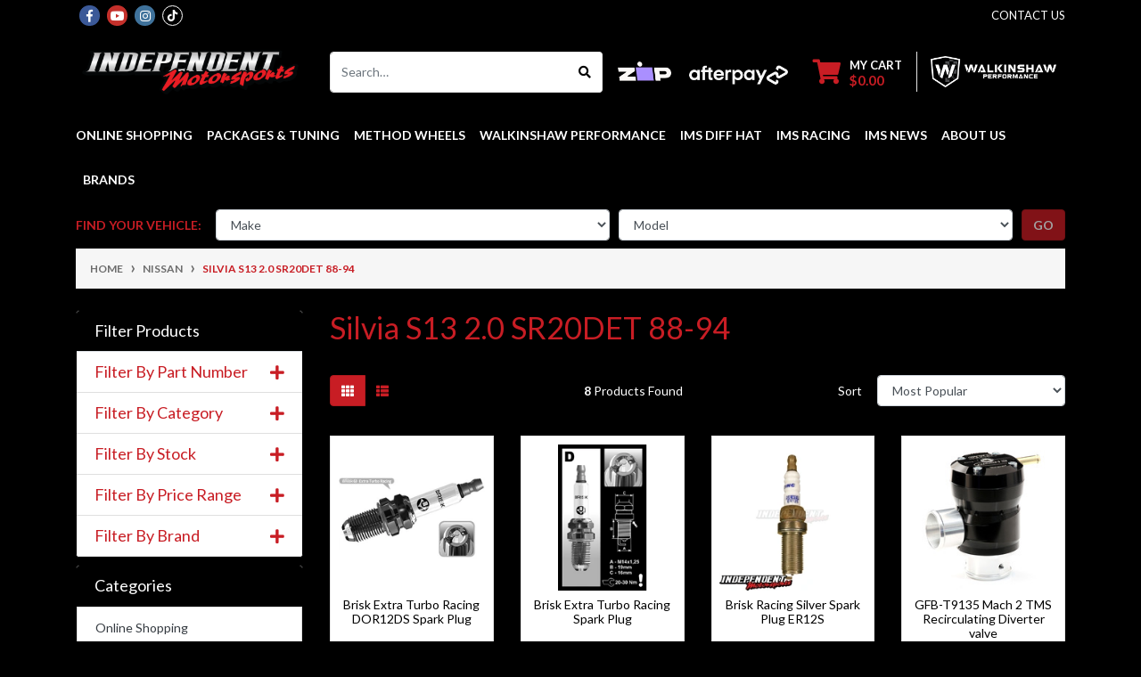

--- FILE ---
content_type: text/html; charset=utf-8
request_url: https://www.independentmotorsports.com.au/part-finder/nissan/silvia-s13-2.0-sr20det-88-94/
body_size: 48058
content:
<!DOCTYPE html>
<html lang="en">
<head itemscope itemtype="http://schema.org/WebSite">
	<meta http-equiv="Content-Type" content="text/html; charset=utf-8"/>
<meta http-equiv="x-ua-compatible" content="ie=edge">
<meta name="keywords" content="Nissan Silvia S13 2.0 SR20DET 88-94"/>
<meta name="description" content="Silvia S13 2.0 SR20DET 88-94 - Nissan Silvia S13 2.0 SR20DET 88-94"/>
<meta name="viewport" content="width=device-width, initial-scale=1, shrink-to-fit=no">
<meta name="csrf-token" content="ea4f2d54a85431774351a23c328f286898393614,395fd366c5b9c6831368d3fa47c9994dc24dfad8,1763861994"/>

<meta property="og:image" content="https://www.independentmotorsports.com.au/assets/website_logo.png"/>
<meta property="og:title" content="Nissan Silvia S13 2.0 SR20DET 88-94"/>
<meta property="og:site_name" content="Independent Motorsports"/>
<meta property="og:type" content="article"/>
<meta property="og:url" content="https://www.independentmotorsports.com.au/part-finder/nissan/silvia-s13-2.0-sr20det-88-94/"/>
<meta property="og:description" content="Silvia S13 2.0 SR20DET 88-94 - Nissan Silvia S13 2.0 SR20DET 88-94"/>
<script type="application/ld+json">
{
  "@context": "https://schema.org",
  "@type": "AutoRepair",
  "name": "Independent Motorsports & Walkinshaw Performance Centre",
  "image": "https://www.independentmotorsports.com.au/assets/images/ims-logo.png",
  "url": "https://www.independentmotorsports.com.au/",
  "telephone": "+61 3 5134 8822",
  "address": {
    "@type": "PostalAddress",
    "streetAddress": "3/32 Vestan Dr",
    "addressLocality": "Morwell",
    "addressRegion": "VIC",
    "postalCode": "3840",
    "addressCountry": "AU"
  },
  "geo": {
    "@type": "GeoCoordinates",
    "latitude": -38.2343,
    "longitude": 146.4351
  },
  "openingHours": [
    "Mo-Fr 08:30-17:30"
  ],
  "sameAs": [
    "https://www.facebook.com/independentmotorsports/",
    "https://www.instagram.com/independentmotorsports/"
  ],
  "priceRange": "$$",
  "founder": "Independent Motorsports",
  "description": "Performance tuning, dyno tuning, Walkinshaw upgrades, and engine optimization based in Morwell, Victoria."
}
</script>


<title itemprop='name'>Nissan Silvia S13 2.0 SR20DET 88-94</title>
<link rel="canonical" href="https://www.independentmotorsports.com.au/part-finder/nissan/silvia-s13-2.0-sr20det-88-94/" itemprop="url"/>
<link rel="shortcut icon" href="/assets/favicon_logo.png?1763445156"/>
<!-- Neto Assets -->
<link rel="dns-prefetch preconnect" href="//assets.netostatic.com">
<link rel="dns-prefetch" href="//use.fontawesome.com">
<link rel="dns-prefetch" href="//google-analytics.com">
<link rel="stylesheet" type="text/css" href="https://use.fontawesome.com/releases/v5.7.2/css/all.css" media="all"/>
<link rel="stylesheet" type="text/css" href="https://cdn.neto.com.au/assets/neto-cdn/jquery_ui/1.12.1/jquery-ui.min.css" media="all"/>
<!--[if lte IE 8]>
	<script type="text/javascript" src="https://cdn.neto.com.au/assets/neto-cdn/html5shiv/3.7.0/html5shiv.js"></script>
	<script type="text/javascript" src="https://cdn.neto.com.au/assets/neto-cdn/respond.js/1.3.0/respond.min.js"></script>
<![endif]-->
<!-- Begin: Script 101 -->
<!-- Google Analytics -->
<script>
(function(i,s,o,g,r,a,m){i['GoogleAnalyticsObject']=r;i[r]=i[r]||function(){
(i[r].q=i[r].q||[]).push(arguments)},i[r].l=1*new Date();a=s.createElement(o),
m=s.getElementsByTagName(o)[0];a.async=1;a.src=g;m.parentNode.insertBefore(a,m)
})(window,document,'script','//www.google-analytics.com/analytics.js','ga');
ga('create', '18626483', 'auto');
</script>
<!-- End Google Analytics -->
<!-- End: Script 101 -->
<!-- Begin: Script 103 -->
<meta name="google-site-verification" content="lbJCLRIUWXi-L4RL_lE0uGVz2T8TyosXWfZuSut5Eyc" />
<!-- End: Script 103 -->
<!-- Begin: Script 107 -->
<script
src="https://www.paypal.com/sdk/js?client-id=ARAmoKYI68qUl0V9rA_3u5Kkmb2jmWZ0cVK_tYFxuu274h9mYVvlweH8AWSvCHkkanfE8cup1zy9IV-F&currency=AUD&components=messages"
data-namespace="PayPalSDK">
</script>
<!-- End: Script 107 -->
<!-- Begin: Script 108 -->
<!-- Global site tag (gtag.js) - Google Analytics -->
<script async src="https://www.googletagmanager.com/gtag/js?id=G-L8Z8VFM649"></script>
<script>
  window.dataLayer = window.dataLayer || [];
  function gtag(){dataLayer.push(arguments);}
  gtag('js', new Date());
    gtag('config', 'G-L8Z8VFM649', {
      send_page_view: false
    });
</script>
<!-- End: Script 108 -->
<!-- Begin: Script 110 -->
<script
src='//au.fw-cdn.com/20917572/345043.js'
chat='true'>
</script>
<!-- End: Script 110 -->


	<link rel="preload" href="/assets/themes/2024-11-2024-10-2024-04-indep-02265601-02280633/css/app.css?1763445156" as="style">
	<link rel="preload" href="/assets/themes/2024-11-2024-10-2024-04-indep-02265601-02280633/css/style.css?1763445156" as="style">
	<link class="theme-selector" rel="stylesheet" href="/assets/themes/2024-11-2024-10-2024-04-indep-02265601-02280633/css/app.css?1763445156" media="all"/>
	<link rel="stylesheet" href="/assets/themes/2024-11-2024-10-2024-04-indep-02265601-02280633/css/style.css?1763445156" media="all"/>
	<link rel="stylesheet" type="text/css" href="https://cdn.neto.com.au/assets/neto-cdn/fancybox/2.1.5/jquery.fancybox.css" media="all"/>
	<!-- Google Tag Manager -->
<script>(function(w,d,s,l,i){w[l]=w[l]||[];w[l].push({'gtm.start':
new Date().getTime(),event:'gtm.js'});var f=d.getElementsByTagName(s)[0],
j=d.createElement(s),dl=l!='dataLayer'?'&l='+l:'';j.async=true;j.src=
'https://www.googletagmanager.com/gtm.js?id='+i+dl;f.parentNode.insertBefore(j,f);
})(window,document,'script','dataLayer','GTM-K7NVK9Z');</script>
<!-- End Google Tag Manager -->
<!-- Google tag (gtag.js) --> <script async src="https://www.googletagmanager.com/gtag/js?id=G-CXV54CMY57"></script> <script> window.dataLayer = window.dataLayer || []; function gtag(){dataLayer.push(arguments);} gtag('js', new Date()); gtag('config', 'G-CXV54CMY57'); </script>
</head>
<body id="n_content" class="n_2024-11-2024-10-2024-04-indep-02265601-02280633">
    <!-- Google Tag Manager (noscript) -->
<noscript><iframe src="https://www.googletagmanager.com/ns.html?id=GTM-K7NVK9Z"
height="0" width="0" style="display:none;visibility:hidden"></iframe></noscript>
<!-- End Google Tag Manager (noscript) -->
<a href="#main-content" class="sr-only sr-only-focusable">Skip to main content</a>
<header class="wrapper-header" aria-label="Header container">
	<div class="header-topbar">
		<div class="container">
			<div class="row">
				<div class="col-12 d-flex">
					<ul class="nav list-social mr-auto justify-content-center justify-content-md-start" itemscope itemtype="http://schema.org/Organization" role="contentinfo" aria-label="Social media">
						<meta itemprop="url" content="https://www.independentmotorsports.com.au"/>
						<meta itemprop="logo" content="https://www.independentmotorsports.com.au/assets/website_logo.png"/>
						<meta itemprop="name" content="Independent Motorsports"/>
						<li class="nav-item px-1"><a itemprop="sameAs" href="https://www.facebook.com/INDEPENDENT-MOTORSPORTS-217210410054/" target="_blank" title="Independent Motorsports on Facebook" rel="noopener"><i class="fab fa-facebook-f text-facebook" aria-hidden="true"></i><span class="sr-only">Facebook</span></a></li>
						<li class="nav-item px-1"><a itemprop="sameAs" href="https://www.youtube.com/user/IMSmotorsports" target="_blank" title="Independent Motorsports on Youtube" rel="noopener"><i class="fab fa-youtube text-youtube" aria-hidden="true"></i><span class="sr-only">Youtube</span></a></li>
						<li class="nav-item px-1"><a itemprop="sameAs" href="https://www.instagram.com/independentmotorsports" target="_blank" title="Independent Motorsports on Instagram" rel="noopener"><i class="fab fa-instagram text-instagram" aria-hidden="true"></i><span class="sr-only">Instagram</span></a></li>
						<li class="nav-item px-1"><a itemprop="sameAs" href="https://www.tiktok.com/@independentmotorsports?_t=8gzIFRCqA9i&_r=1" target="_blank" title="Independent Motorsports on tiktok" rel="noopener">
							<svg xmlns="http://www.w3.org/2000/svg" width="23" height="23" viewBox="0 0 23 23">
								<g id="icon-tiktok" transform="translate(-196 -5)">
								  <g id="Ellipse_1" data-name="Ellipse 1" transform="translate(196 5)" stroke="#fff" stroke-width="1">
									<circle cx="11.5" cy="11.5" r="11.5" stroke="none"/>
									<circle cx="11.5" cy="11.5" r="11" fill="none"/>
								  </g>
								  <g id="logo-tiktok" transform="translate(201.685 10)">
									<path id="Path_1" data-name="Path 1" d="M11.5,5.331a5.335,5.335,0,0,1-3.118-1V8.873A4.128,4.128,0,1,1,4.823,4.782V7.065A1.9,1.9,0,1,0,6.15,8.873V0H8.385a3.078,3.078,0,0,0,.047.563A3.1,3.1,0,0,0,9.8,2.6a3.084,3.084,0,0,0,1.7.511Z" fill="#fff"/>
								  </g>
								</g>
							  </svg>
						</a></li>
						</ul>
					<ul class="nav ml-auto" role="navigation" aria-label="Main menu">
						<li class="nav-item d-none d-sm-block">
						    <a href="https://www.independentmotorsports.com.au/contact-us" class="nav-link text-uppercase">contact us</a>
						</li>

						<span nloader-content-id="rZp_zvzNQz5YJVX7XGjWhi00OhHKFvcMmK2GBQO_3rI4aRuy77rwMz-AvD2G3RY79UGsf-03B6tEwCHzjdbuxA" nloader-content="[base64]" nloader-data="O7EPyEg1YpuCMtApVvtRLildx4Bq9WjlExCdhZtAXmM"></span></ul>
				</div>
			</div>
		</div>
	</div>
	<div class="logo-section">
	<div class="container">
		<div class="row align-items-center">
			<div class="col-7 col-sm-4 col-md-3 wrapper-logo text-sm-left">
				<a href="https://www.independentmotorsports.com.au" title="Independent Motorsports">
					<img class="logo" src="/assets/website_logo.png?1763445156" alt="Independent Motorsports logo"/>
				</a>
			</div>
			<div class="col-5 col-sm-8 d-flex align-items-center d-md-none ml-auto justify-content-end">
				<button class="btn btn-primary" type="button" data-toggle="collapse" data-target="#navbarMainMenu" aria-controls="navbarMainMenu" aria-expanded="false" aria-label="Toggle navigation">
					<i class="fa fa-bars fa-lg" aria-hidden="true"></i>
				</button>
				<a class="navbar-toggler d-sm-inline-block d-md-none" href="https://www.independentmotorsports.com.au/_mycart?tkn=cart&ts=1763861995802494" aria-label="Shopping cart">
					<i class="fa fa-shopping-cart fa-lg" aria-hidden="true"></i>
					<span class="badge badge-pill badge-secondary" rel="a2c_item_count">0</span>
				</a>
			</div>
			<div class="d-md-flex col-12 col-sm-12 col-md-9 justify-content-between align-items-center">
				<div class="header-search pt-2 pt-md-0">
					<form name="productsearch" method="get" action="/" role="search" aria-label="Product search">
						<input type="hidden" name="rf" value="kw"/>
						<div class="input-group">
							<input class="form-control ajax_search" value="" id="name_search" autocomplete="off" name="kw" type="search" aria-label="Input search" placeholder="Search…"/>
							<div class="input-group-append">
								<button type="submit" value="Search" class="btn btn-outline-secondary" aria-label="Search site"><i class="fa fa-search"></i></button>
							</div>
						</div>
					</form>
				</div>	
				<div class="top-logos d-none d-lg-flex">
					<div class="item"><img src="/assets/themes/automotiv/img/zip.png"></div>
					<div class="item"><img src="/assets/themes/automotiv/img/afterpay.png"></div>
				</div>			
				<div id="header-call" class="d-none d-lg-flex">
					<div id="header-cart" class="btn-group" role="group">
						<a href="https://www.independentmotorsports.com.au/_mycart?tkn=cart&ts=1763861995104917"  class="btn p-0 dropdown-toggle dropdown-toggle-split" data-toggle="dropdown" aria-haspopup="true" aria-expanded="false" aria-label="Shopping cart dropdown" id="cartcontentsheader">
							<p class="m-0 h2"><i class="fa fa-shopping-cart"></i></p>
							<div>
								<span>My Cart</span>
								<span rel="a2c_sub_total" id="header-subtotal">$0.00</span></div>
						</a>
						<ul class="dropdown-menu dropdown-menu-right float-right">
							<li class="box" id="neto-dropdown">
								<div class="body" id="cartcontents"></div>
								<div class="footer"></div>
							</li>
						</ul>
					</div>
					<div class="divider"></div>
					<div class="d-flex align-items-center">
						<img src="/assets/themes/2024-11-2024-10-2024-04-indep-02265601-02280633/img/Walkinshaw_Performance_Secondary_Lockup_Reverse_Alternative-1.png?1763445156" alt="" style="max-height: 35px;">
					</div>
				</div>
				</div>
		</div>
	</div>
	</div>
	<div class="menu-section mb-2 mb-md-0">
	<div class="container">
		<nav class="navbar navbar-expand-md navbar-light mt-0 p-md-0">
			<div class="collapse navbar-collapse" id="navbarMainMenu">
				<ul class="navbar-nav mr-auto align-items-center d-none d-md-flex flex-wrap" role="navigation" aria-label="Category menu">
					<li class="nav-item dropdown position-static ">
									<a href="https://www.independentmotorsports.com.au/shop/" class="nav-link dropdown-toggle">Online Shopping</a>
									<div class="dropdown-menu p-lg-3">
												<div class="row">
													<div class="col-12 col-md-9">
														<ul class="mega-menu-cat p-0">
															<li class="nav-item d-inline-block w-100">
					    	<a href="https://www.independentmotorsports.com.au/collections/air-filters-and-intake" class="nav-link font-weight-bold">Air filters and Intake</a>
					    </li><li class="nav-item d-inline-block w-100">
					    	<a href="https://www.independentmotorsports.com.au/collections/braking" class="nav-link font-weight-bold">Brakes</a>
					    </li><li class="nav-item d-inline-block w-100">
					    	<a href="https://www.independentmotorsports.com.au/carbon-sheet/" class="nav-link font-weight-bold">Carbon Sheet</a>
					    </li><li class="nav-item d-inline-block w-100">
					    	<a href="https://www.independentmotorsports.com.au/carburetor/" class="nav-link font-weight-bold">Carburetor</a>
					    </li><li class="nav-item d-inline-block w-100">
					    	<a href="https://www.independentmotorsports.com.au/online-shopping/catch-cans-oil-reservoirs-tanks/" class="nav-link font-weight-bold">Catch Cans & Oil Reservoirs & Tanks</a>
					    </li><li class="nav-item d-inline-block w-100">
					    	<a href="https://www.independentmotorsports.com.au/collections/clearance-items" class="nav-link font-weight-bold">Clearance Items</a>
					    </li><li class="nav-item d-inline-block w-100">
					    	<a href="https://www.independentmotorsports.com.au/clutch-kits/" class="nav-link font-weight-bold">Clutch Kits & Flex Plate Parts</a>
					    </li><li class="nav-item d-inline-block w-100">
					    	<a href="https://www.independentmotorsports.com.au/online-shopping/cobb-tuning-products/" class="nav-link font-weight-bold">COBB Tuning Products</a>
					    </li><li class="nav-item d-inline-block w-100">
					    	<a href="https://www.independentmotorsports.com.au/collections/cooling" class="nav-link font-weight-bold">Cooling System</a>
					    </li><li class="nav-item d-inline-block w-100">
					    	<a href="https://www.independentmotorsports.com.au/drive-by-wire-throttle/" class="nav-link font-weight-bold">Drive By Wire Throttle</a>
					    </li><li class="nav-item d-inline-block w-100">
					    	<a href="https://www.independentmotorsports.com.au/collections/mail-order-and-flash-tuning-hardware" class="nav-link font-weight-bold">ECU Tuning / Tuning hardware/Mail order Package </a>
					    </li><li class="nav-item d-inline-block w-100">
					    	<a href="https://www.independentmotorsports.com.au/shop/electrical/" class="nav-link font-weight-bold">Electrical</a>
					    </li><li class="nav-item d-inline-block w-100">
					    	<a href="https://www.independentmotorsports.com.au/collections/engine-products" class="nav-link font-weight-bold">Engine Products</a>
					    </li><li class="nav-item d-inline-block w-100">
					    	<a href="https://www.independentmotorsports.com.au/online-shopping/exhaust-system/" class="nav-link font-weight-bold">Exhaust System</a>
					    </li><li class="nav-item d-inline-block w-100">
					    	<a href="https://www.independentmotorsports.com.au/collections/car-exhaust-systems" class="nav-link font-weight-bold">Exhaust System Parts</a>
					    </li><li class="nav-item d-inline-block w-100">
					    	<a href="https://www.independentmotorsports.com.au/shop/fabrication/" class="nav-link font-weight-bold">Fabrication Products</a>
					    </li><li class="nav-item d-inline-block w-100">
					    	<a href="https://www.independentmotorsports.com.au/shop/forced-induction-parts/" class="nav-link font-weight-bold">Forced Induction Parts</a>
					    </li><li class="nav-item d-inline-block w-100">
					    	<a href="https://www.independentmotorsports.com.au/collections/ford-twin-bush-diff-hat" class="nav-link font-weight-bold">Ford Twin Bush Diff Hat</a>
					    </li><li class="nav-item d-inline-block w-100">
					    	<a href="https://www.independentmotorsports.com.au/collections/fuel-system" class="nav-link font-weight-bold">Fuel System</a>
					    </li><li class="nav-item d-inline-block w-100">
					    	<a href="https://www.independentmotorsports.com.au/gauge-ports-manifold-boost-taps/" class="nav-link font-weight-bold">Gauge Ports/ Manifold Boost Taps</a>
					    </li><li class="nav-item d-inline-block w-100">
					    	<a href="https://www.independentmotorsports.com.au/collections/haltech-engine-management-system" class="nav-link font-weight-bold">Haltech Engine Management System</a>
					    </li><li class="nav-item d-inline-block w-100">
					    	<a href="https://www.independentmotorsports.com.au/shop/hose-fittings/" class="nav-link font-weight-bold">Hose & Fittings</a>
					    </li><li class="nav-item d-inline-block w-100">
					    	<a href="https://www.independentmotorsports.com.au/shop/ignition/" class="nav-link font-weight-bold">Ignition Parts</a>
					    </li><li class="nav-item d-inline-block w-100">
					    	<a href="https://www.independentmotorsports.com.au/interior/" class="nav-link font-weight-bold">Interior</a>
					    </li><li class="nav-item d-inline-block w-100">
					    	<a href="https://www.independentmotorsports.com.au/shop/link-engine-management/" class="nav-link font-weight-bold">Link Engine Management </a>
					    </li><li class="nav-item d-inline-block w-100">
					    	<a href="https://www.independentmotorsports.com.au/merchandise/" class="nav-link font-weight-bold">Merchandise</a>
					    </li><li class="nav-item d-inline-block w-100">
					    	<a href="https://www.independentmotorsports.com.au/online-shopping/method-race-wheels/" class="nav-link font-weight-bold">Method Race Wheels</a>
					    </li><li class="nav-item d-inline-block w-100">
					    	<a href="https://www.independentmotorsports.com.au/paint/" class="nav-link font-weight-bold">Paint</a>
					    </li><li class="nav-item d-inline-block w-100">
					    	<a href="https://www.independentmotorsports.com.au/power-steering-parts/" class="nav-link font-weight-bold">Power Steering Parts</a>
					    </li><li class="nav-item d-inline-block w-100">
					    	<a href="https://www.independentmotorsports.com.au/safety-equipment/" class="nav-link font-weight-bold">Safety Equipment</a>
					    </li><li class="nav-item d-inline-block w-100">
					    	<a href="https://www.independentmotorsports.com.au/online-shopping/silicone-hoses-clamps/" class="nav-link font-weight-bold">Silicone Hoses & Clamps</a>
					    </li><li class="nav-item d-inline-block w-100">
					    	<a href="https://www.independentmotorsports.com.au/online-shopping/suspension/" class="nav-link font-weight-bold">Suspension</a>
					    </li><li class="nav-item d-inline-block w-100">
					    	<a href="https://www.independentmotorsports.com.au/shop/thermal-products/" class="nav-link font-weight-bold">Thermal Products</a>
					    </li><li class="nav-item d-inline-block w-100">
					    	<a href="https://www.independentmotorsports.com.au/online-shopping/titanium-fasteners/" class="nav-link font-weight-bold">Titanium Fasteners</a>
					    </li><li class="nav-item d-inline-block w-100">
					    	<a href="https://www.independentmotorsports.com.au/shop/tools/" class="nav-link font-weight-bold">Tools</a>
					    </li><li class="nav-item d-inline-block w-100">
					    	<a href="https://www.independentmotorsports.com.au/collections/suspension-differential" class="nav-link font-weight-bold">Transmission,Driveline, & Differential</a>
					    </li><li class="nav-item d-inline-block w-100">
					    	<a href="https://www.independentmotorsports.com.au/walkinshaw-performance-parts-packages/" class="nav-link font-weight-bold">Walkinshaw Performance Parts </a>
					    </li>
														</ul>
													</div>
													<div class="col-12 col-md-3 megamenu_products"><article class="col-6 col-sm-6 col-lg-3 col-xl-3 pb-2" role="article" aria-label="Product thumbnail">
	<div class="card thumbnail card-body text-center" itemscope itemtype="http://schema.org/Product">
		<meta itemprop="brand" content="Brisk"/>
		<meta itemprop="mpn" content="GR15YS-9"/>
		<a href="https://www.independentmotorsports.com.au/gr15ys-9-brisk-silver-racing-spark-plug-projected" class="thumbnail-image pb-2">
			<img src="/assets/thumb/GR15YS-9.webp?20250623121226" itemprop="image" class="product-image img-fluid" alt="GR15YS-9 Brisk Silver Racing Spark Plug  Projected  Tip" rel="itmimgGR15YS-9">
		</a>
		<p class="card-title h4" itemprop="name"><a href="https://www.independentmotorsports.com.au/gr15ys-9-brisk-silver-racing-spark-plug-projected">GR15YS-9 Brisk Silver Racing Spark Plug  Projected</a></p>
		<p class="price" itemprop="offers" itemscope itemtype="http://schema.org/Offer" aria-label="GR15YS-9 Brisk Silver Racing Spark Plug  Projected  Tip price">
				<span class="rrp-price"></span>
				<span itemprop="price" content="12.29">$12.29</span>
				<meta itemprop="priceCurrency" content="AUD">
			</p>
			<!-- Begin: Script 107 -->
<div
  data-pp-message
  data-pp-placement="product"
  data-pp-style-text-size="10"
  data-pp-amount="12.29">
</div>
<!-- End: Script 107 -->
<!-- Begin: Script 108 -->
<div
    class="ga4-product"
    data-id="GR15YS-9"
    data-name="GR15YS-9 Brisk Silver Racing Spark Plug  Projected  Tip"
    data-index="2"
    data-listname=""
    data-affiliation="Independent Motorsports"
    data-brand="Brisk"
    data-category=""
    data-price="12.29"
    data-currency="AUD"
    data-url="https://www.independentmotorsports.com.au/gr15ys-9-brisk-silver-racing-spark-plug-projected"
>
</div>
<!-- End: Script 108 -->
<!-- Begin: Script 109 -->

<!-- End: Script 109 -->
<!-- Purchase Logic -->
			<form class="form-inline buying-options  justify-content-center">
				<input type="hidden" id="skuxMBTKGR15YS-9" name="skuxMBTKGR15YS-9" value="GR15YS-9">
				<input type="hidden" id="modelxMBTKGR15YS-9" name="modelxMBTKGR15YS-9" value="GR15YS-9 Brisk Silver Racing Spark Plug  Projected  Tip">
				<input type="hidden" id="thumbxMBTKGR15YS-9" name="thumbxMBTKGR15YS-9" value="/assets/thumb/GR15YS-9.webp?20250623121226">
				<input type="hidden" id="qtyxMBTKGR15YS-9" name="qtyxMBTKGR15YS-9" value="1" class="input-tiny">
				<button type="button" title="Add GR15YS-9 Brisk Silver Racing Spark Plug  Projected  Tip to Cart" class="addtocart btn-primary btn btn-loads" rel="xMBTKGR15YS-9" data-loading-text="<i class='fa fa-spinner fa-spin' style='font-size: 14px'></i>">Add to Cart</button>
				</form>
			<!-- /Purchase Logic -->
			</div>
</article>
</div>
												</div>
											</div>	
									</li>
							

					<li class="nav-item dropdown ">
							  <a href="#" class="nav-link dropdown-toggle" role="button" data-toggle="dropdown" aria-haspopup="true" aria-expanded="false">Packages & Tuning</a>
							  <ul class="dropdown-menu">
									<li class="dropdown dropdown-hover ">
							  <a href="#" class="nuhover dropdown-item">Audi</a>
							  <ul class="dropdown-menu dropdown-menu-horizontal">
									<li>
							  <a href="/audi-q7/" class="dropdown-item pl-5 pl-md-4">Q7</a>
						   </li><li>
							  <a href="/audi-a4-a5/" class="dropdown-item pl-5 pl-md-4">A4 / A5dit</a>
						   </li><li>
							  <a href="/audi-rsq3-2.5-5-cylinder/" class="dropdown-item pl-5 pl-md-4">RSQ3 2.5 5 Cylinder</a>
						   </li>
								 </ul>
							  </li><li class="dropdown dropdown-hover ">
							  <a href="#" class="nuhover dropdown-item">BMW</a>
							  <ul class="dropdown-menu dropdown-menu-horizontal">
									<li>
							  <a href="/x5-series/" class="dropdown-item pl-5 pl-md-4">X5 Series</a>
						   </li>
								 </ul>
							  </li><li class="dropdown dropdown-hover ">
							  <a href="#" class="nuhover dropdown-item">Chrysler</a>
							  <ul class="dropdown-menu dropdown-menu-horizontal">
									<li>
							  <a href="/chrysler-300c-srt-6.4-hemi-packages" class="dropdown-item pl-5 pl-md-4">300C SRT 6.4 Hemi Packages</a>
						   </li>
								 </ul>
							  </li><li class="dropdown dropdown-hover ">
							  <a href="#" class="nuhover dropdown-item">Ford</a>
							  <ul class="dropdown-menu dropdown-menu-horizontal">
									<li>
							  <a href="/fg-fgx-barra-na-turbo-upgrades/" class="dropdown-item pl-5 pl-md-4">FG - FGX Barra NA + Turbo Upgrades</a>
						   </li><li>
							  <a href="/b-series-barra-na-to-turbo-upgrade-packages/" class="dropdown-item pl-5 pl-md-4">B Series Barra NA + Turbo Upgrades</a>
						   </li><li>
							  <a href="/ford-xr6-turbo-packages/" class="dropdown-item pl-5 pl-md-4">FG - FGX XR6 Turbo Packages</a>
						   </li><li>
							  <a href="/ford-ba-bf-xr6-na-packages/" class="dropdown-item pl-5 pl-md-4">FG/FGX XR6 NA Packages</a>
						   </li><li>
							  <a href="/fg-fgx-supercharged-v8-packages/" class="dropdown-item pl-5 pl-md-4">FG-FGX Supercharged V8 Packages</a>
						   </li><li>
							  <a href="/ford-territory-packages/" class="dropdown-item pl-5 pl-md-4">Territory Turbo Packages</a>
						   </li><li>
							  <a href="/MY18-MY22-mustang-5ltr-packages/" class="dropdown-item pl-5 pl-md-4">MY18-MY22 Mustang 5Ltr Packages</a>
						   </li><li>
							  <a href="/mustang-packages/" class="dropdown-item pl-5 pl-md-4">MY15-MY17 Mustang 5Ltr Packages</a>
						   </li><li>
							  <a href="/ford-mustang-eco-boost/" class="dropdown-item pl-5 pl-md-4">Mustang Eco Boost</a>
						   </li><li>
							  <a href="/ford-ranger-px-3.2/1" class="dropdown-item pl-5 pl-md-4">Ranger 3.2 Ltr Turbo</a>
						   </li><li>
							  <a href="/territory-tdci-2.7lt-turbo-diesel/" class="dropdown-item pl-5 pl-md-4">Territory TDCI 2.7Lt Turbo Diesel</a>
						   </li><li>
							  <a href="/ranger-bt-50-3ltr-turbo/" class="dropdown-item pl-5 pl-md-4">Ranger 3Ltr Turbo</a>
						   </li><li>
							  <a href="/ranger-2.2-ltr-cyl-turbo/" class="dropdown-item pl-5 pl-md-4">Ranger 2.2 Ltr 4 Cyl Turbo</a>
						   </li><li>
							  <a href="/ford-focus-rs/" class="dropdown-item pl-5 pl-md-4">FOCUS </a>
						   </li>
								 </ul>
							  </li><li class="dropdown dropdown-hover ">
							  <a href="#" class="nuhover dropdown-item">Holden</a>
							  <ul class="dropdown-menu dropdown-menu-horizontal">
									<li>
							  <a href="/holden-ve-vf-ls3-packages/1" class="dropdown-item pl-5 pl-md-4">VE-VF LS3 Packages</a>
						   </li><li>
							  <a href="/lsa-packages/" class="dropdown-item pl-5 pl-md-4">VF Gen-F LSA Packages</a>
						   </li><li>
							  <a href="/ve/" class="dropdown-item pl-5 pl-md-4">VE-VF LS2, L76, L77, L98 Packages</a>
						   </li><li>
							  <a href="/holden-vt-vz-ls1-packages/" class="dropdown-item pl-5 pl-md-4">VT-VZ LS1 Packages</a>
						   </li><li>
							  <a href="/vf-lfx-v6-packages/" class="dropdown-item pl-5 pl-md-4">VF LFX V6 Packages</a>
						   </li><li>
							  <a href="/vf-lfw-v6-packages/" class="dropdown-item pl-5 pl-md-4">VF LFW V6 Packages</a>
						   </li><li>
							  <a href="/Holden-VE-VF-V6-Packages/" class="dropdown-item pl-5 pl-md-4">VE V6 Packages</a>
						   </li><li>
							  <a href="/holden-colorado-and-colorado-7-rg-2.8/" class="dropdown-item pl-5 pl-md-4">Colorado and Colorado 7 RG 2.8</a>
						   </li><li>
							  <a href="/holden-colorado-rc-3.0ltr/" class="dropdown-item pl-5 pl-md-4">Colorado RC 3.0Ltr</a>
						   </li><li>
							  <a href="/holden-cruze-1.6-turbo-packages/" class="dropdown-item pl-5 pl-md-4">Cruze 1.6 Turbo Packages</a>
						   </li><li>
							  <a href="/rodeo-3ltr-turbo/" class="dropdown-item pl-5 pl-md-4">Rodeo 3Ltr Turbo</a>
						   </li>
								 </ul>
							  </li><li class="dropdown dropdown-hover ">
							  <a href="#" class="nuhover dropdown-item">Isuzu</a>
							  <ul class="dropdown-menu dropdown-menu-horizontal">
									<li>
							  <a href="/D-max-MU-X" class="dropdown-item pl-5 pl-md-4">D-max & MU-X 4JJ1</a>
						   </li><li>
							  <a href="/d-max-4jj3/" class="dropdown-item pl-5 pl-md-4">D-max 4JJ3</a>
						   </li>
								 </ul>
							  </li><li class="dropdown dropdown-hover ">
							  <a href="#" class="nuhover dropdown-item">Jeep</a>
							  <ul class="dropdown-menu dropdown-menu-horizontal">
									<li>
							  <a href="/jeep-wrangler-2.8-crd/" class="dropdown-item pl-5 pl-md-4">jeep-wrangler-2.8-crd</a>
						   </li><li>
							  <a href="/cherokee-srt-6.4-hemi/" class="dropdown-item pl-5 pl-md-4">Cherokee SRT 6.4 Hemi </a>
						   </li>
								 </ul>
							  </li><li class="dropdown dropdown-hover ">
							  <a href="#" class="nuhover dropdown-item">Landrover</a>
							  <ul class="dropdown-menu dropdown-menu-horizontal">
									<li>
							  <a href="/discovery-sport-td4/" class="dropdown-item pl-5 pl-md-4">TD4 Discovery Sport </a>
						   </li><li>
							  <a href="/land-rover-discovery-td5/" class="dropdown-item pl-5 pl-md-4">TD5 Discovery </a>
						   </li>
								 </ul>
							  </li><li class="dropdown dropdown-hover ">
							  <a href="#" class="nuhover dropdown-item">LDV</a>
							  <ul class="dropdown-menu dropdown-menu-horizontal">
									<li>
							  <a href="/ldv/" class="dropdown-item pl-5 pl-md-4">T60</a>
						   </li>
								 </ul>
							  </li><li class="dropdown dropdown-hover ">
							  <a href="#" class="nuhover dropdown-item">Mazda</a>
							  <ul class="dropdown-menu dropdown-menu-horizontal">
									<li>
							  <a href="/ford-ranger-px-3.2/1" class="dropdown-item pl-5 pl-md-4">BT-50 3.2 Turbo</a>
						   </li><li>
							  <a href="/ranger-bt-50-3ltr-turbo/" class="dropdown-item pl-5 pl-md-4">BT-50 3Ltr Turbo</a>
						   </li><li>
							  <a href="/bt-50-d-max-4jj3-engne-ecu-remapping/" class="dropdown-item pl-5 pl-md-4">BT-50 3Ltr Turbo 4JJ3</a>
						   </li>
								 </ul>
							  </li><li class="dropdown dropdown-hover ">
							  <a href="#" class="nuhover dropdown-item">Mitsubishi</a>
							  <ul class="dropdown-menu dropdown-menu-horizontal">
									<li>
							  <a href="/triton-pajero/" class="dropdown-item pl-5 pl-md-4">Triton & Pajero</a>
						   </li>
								 </ul>
							  </li><li class="dropdown dropdown-hover ">
							  <a href="#" class="nuhover dropdown-item">Nissan</a>
							  <ul class="dropdown-menu dropdown-menu-horizontal">
									<li>
							  <a href="/nissan-patrol-gu8-zd30-3ltr-turbo/" class="dropdown-item pl-5 pl-md-4"> Patrol ZD30 3ltr Turbo</a>
						   </li><li>
							  <a href="/patrol-gq-gu-td42-turbo/" class="dropdown-item pl-5 pl-md-4">Patrol  GQ/GU TD42 Turbo</a>
						   </li><li>
							  <a href="/np300-navara-2.3-tt/" class="dropdown-item pl-5 pl-md-4">NP300 2.3 Single & Twin Turbo Models</a>
						   </li><li>
							  <a href="/nissan-navara-d40-2.5/" class="dropdown-item pl-5 pl-md-4">D40 Navara 2.5Ltr Turbo</a>
						   </li><li>
							  <a href="/nissan-navara-d40-stx550-3.0-v6/" class="dropdown-item pl-5 pl-md-4">D40 Navara STX550 V6</a>
						   </li><li>
							  <a href="/nissan-d22-navara/" class="dropdown-item pl-5 pl-md-4">D22 Navara</a>
						   </li><li>
							  <a href="/Patrol-Y62" class="dropdown-item pl-5 pl-md-4">Patrol Y62</a>
						   </li>
								 </ul>
							  </li><li class="dropdown dropdown-hover ">
							  <a href="#" class="nuhover dropdown-item">Ram</a>
							  <ul class="dropdown-menu dropdown-menu-horizontal">
									<li>
							  <a href="/ram-1500/" class="dropdown-item pl-5 pl-md-4">RAM 1500 5.7Ltr </a>
						   </li><li>
							  <a href="/ram-2500-6.7l-turbo-diesel/" class="dropdown-item pl-5 pl-md-4">RAM 2500 6.7L Turbo Diesel</a>
						   </li>
								 </ul>
							  </li><li class="dropdown dropdown-hover ">
							  <a href="#" class="nuhover dropdown-item">Range Rover</a>
							  <ul class="dropdown-menu dropdown-menu-horizontal">
									<li>
							  <a href="/range-rover-evoque-2.2ltr/" class="dropdown-item pl-5 pl-md-4">Range Rover Evoque 2.2Ltr</a>
						   </li>
								 </ul>
							  </li><li class="dropdown dropdown-hover ">
							  <a href="#" class="nuhover dropdown-item">Renaut</a>
							  <ul class="dropdown-menu dropdown-menu-horizontal">
									<li>
							  <a href="/renult-megane-rs-2ltr-turbo/" class="dropdown-item pl-5 pl-md-4">Megane RS Turbo</a>
						   </li>
								 </ul>
							  </li><li class="dropdown dropdown-hover ">
							  <a href="#" class="nuhover dropdown-item">Subaru</a>
							  <ul class="dropdown-menu dropdown-menu-horizontal">
									<li>
							  <a href="/my15-subaru-wrx-di/" class="dropdown-item pl-5 pl-md-4">MY15 + WRX Direct Injection 2Ltr Turbo</a>
						   </li><li>
							  <a href="/my15-sti-performance-packages/" class="dropdown-item pl-5 pl-md-4">MY15 + STI performance packages</a>
						   </li><li>
							  <a href="/my22-vb-wrx-upgrades/" class="dropdown-item pl-5 pl-md-4">MY22 + VB WRX Performance Package</a>
						   </li>
								 </ul>
							  </li><li class="dropdown dropdown-hover ">
							  <a href="#" class="nuhover dropdown-item">Volkswagen</a>
							  <ul class="dropdown-menu dropdown-menu-horizontal">
									<li>
							  <a href="/golf-r-mk7.5/" class="dropdown-item pl-5 pl-md-4">Golf R MK7.5</a>
						   </li><li>
							  <a href="/vw-golf-gti/" class="dropdown-item pl-5 pl-md-4">Golf GTI MK7</a>
						   </li><li>
							  <a href="/volkswagen-touareg/" class="dropdown-item pl-5 pl-md-4">Touareg</a>
						   </li><li>
							  <a href="/volkwagen-amarok/" class="dropdown-item pl-5 pl-md-4">Amarok</a>
						   </li><li>
							  <a href="/transporter/" class="dropdown-item pl-5 pl-md-4">Transporter</a>
						   </li><li>
							  <a href="/volkswagen-toureg/" class="dropdown-item pl-5 pl-md-4">Tiguan</a>
						   </li>
								 </ul>
							  </li><li class="dropdown dropdown-hover ">
							  <a href="#" class="nuhover dropdown-item">Toyota</a>
							  <ul class="dropdown-menu dropdown-menu-horizontal">
									<li>
							  <a href="/toyota-landcruiser-200-series/" class="dropdown-item pl-5 pl-md-4">200 Series V8 Twin Turbo Landcruiser </a>
						   </li><li>
							  <a href="/toyota-landcruiser-79/" class="dropdown-item pl-5 pl-md-4">70/75/76/79 Series V8 Turbo Landcruiser </a>
						   </li><li>
							  <a href="/toyota-hilux-prado-d4d-3ltr/" class="dropdown-item pl-5 pl-md-4">Hilux / Prado D4D 3Ltr & 2.8Ltr</a>
						   </li>
								 </ul>
							  </li>
								 </ul>
							  </li><li class="nav-item ">
							  <a href="https://www.independentmotorsports.com.au/online-shopping/method-race-wheels/" class="nav-link " >Method Wheels</a>
							  </li><li class="nav-item dropdown ">
							  <a href="#" class="nav-link dropdown-toggle" role="button" data-toggle="dropdown" aria-haspopup="true" aria-expanded="false">Walkinshaw Performance </a>
							  <ul class="dropdown-menu">
									<li class="">
							  <a href="/walkinshaw-performance-parts-packages/" class="nuhover dropdown-item">Walkinshaw Performance Online Parts Shopping</a>
							  </li><li class="">
							  <a href="/amarok-680-power-up/" class="nuhover dropdown-item">AMAROK 680 POWER-UP</a>
							  </li><li class="dropdown dropdown-hover ">
							  <a href="#" class="nuhover dropdown-item">RAM 1500</a>
							  <ul class="dropdown-menu dropdown-menu-horizontal">
									<li>
							  <a href="/ram-1500-cat-back-exhaust-system/" class="dropdown-item pl-5 pl-md-4">Cat Back Exhaust System</a>
						   </li>
								 </ul>
							  </li><li class="dropdown dropdown-hover ">
							  <a href="#" class="nuhover dropdown-item">Silverado 1500</a>
							  <ul class="dropdown-menu dropdown-menu-horizontal">
									<li>
							  <a href="https://www.independentmotorsports.com.au/1500-ltz-my23-fury-pack/" class="dropdown-item pl-5 pl-md-4">1500 LTZ MY23+ Fury Pack</a>
						   </li><li>
							  <a href="https://www.independentmotorsports.com.au/1500-zr2-my23-fury-pack/" class="dropdown-item pl-5 pl-md-4">1500 ZR2 MY23+ Fury Pack</a>
						   </li><li>
							  <a href="https://www.independentmotorsports.com.au/2500hd-my21-fury-pack/" class="dropdown-item pl-5 pl-md-4">2500HD MY21+ Fury Pack</a>
						   </li><li>
							  <a href="https://www.independentmotorsports.com.au/1500-my20-22-fury-pack/" class="dropdown-item pl-5 pl-md-4">1500 MY20-22 Fury Pack</a>
						   </li><li>
							  <a href="/1500-supercharger/" class="dropdown-item pl-5 pl-md-4">1500 Supercharger Package</a>
						   </li><li>
							  <a href="/silverado-1500-catback-exhaust/" class="dropdown-item pl-5 pl-md-4">1500 Cat Back Exhaust</a>
						   </li><li>
							  <a href="/1500-zr2-cat-back-exhaust-face-lift-model/" class="dropdown-item pl-5 pl-md-4">1500 ZR2 Cat Back Exhaust Face Lift Model</a>
						   </li><li>
							  <a href="/1500-long-range-tank/" class="dropdown-item pl-5 pl-md-4">1500 LONG RANGE TANK</a>
						   </li><li>
							  <a href="" class="dropdown-item pl-5 pl-md-4">1500 LTZ Touring Pack</a>
						   </li><li>
							  <a href="/1500-2-lift/" class="dropdown-item pl-5 pl-md-4">1500 2" LIFT</a>
						   </li><li>
							  <a href="/1500-gvm-upgrade/" class="dropdown-item pl-5 pl-md-4">1500 GVM Upgrade</a>
						   </li><li>
							  <a href="https://www.independentmotorsports.com.au/silverado-2500-5th-wheel-hitch/" class="dropdown-item pl-5 pl-md-4">2500 5th Wheel Hitch</a>
						   </li><li>
							  <a href="https://www.independentmotorsports.com.au/1500-5th-wheel-hitch/" class="dropdown-item pl-5 pl-md-4">1500 5th Wheel Hitch</a>
						   </li>
								 </ul>
							  </li><li class="dropdown dropdown-hover ">
							  <a href="#" class="nuhover dropdown-item">W-Series Holden Commodore & HSV</a>
							  <ul class="dropdown-menu dropdown-menu-horizontal">
									<li>
							  <a href="/w375/" class="dropdown-item pl-5 pl-md-4">W375</a>
						   </li><li>
							  <a href="/w407/" class="dropdown-item pl-5 pl-md-4">W407</a>
						   </li><li>
							  <a href="/w507/" class="dropdown-item pl-5 pl-md-4">W507 LSA</a>
						   </li><li>
							  <a href="/w557-lsa/" class="dropdown-item pl-5 pl-md-4">W557 LSA</a>
						   </li>
								 </ul>
							  </li>
								 </ul>
							  </li><li class="nav-item ">
							  <a href="/ba-bf-fg-diff-hat-upgrades/" class="nav-link " >IMS Diff hat</a>
							  </li><li class="nav-item ">
							  <a href="/ims-drag-racing/" class="nav-link " >IMS racing </a>
							  </li><li class="nav-item ">
							  <a href="/blog" class="nav-link " >IMS News</a>
							  </li><li class="nav-item ">
							  <a href="/about_us" class="nav-link " >About Us</a>
							  </li>

					<li class="nav-item dropdown mega-menu-parent">
					            <a href="https://www.independentmotorsports.com.au/part-finder/infiniti/infiniti-q50-1.6-2.0t-2014-on/" class="nav-link dropdown-toggle" role="button" data-toggle="dropdown" aria-haspopup="true" aria-expanded="false">Brands</a>
								<ul class="dropdown-menu mega-menu w-100"><li class="nav-item d-inline-block w-100">
										<a href="https://www.independentmotorsports.com.au/brand/6boost/" class="nav-link font-weight-bold">
											<img class="img-fluid" src="/assets/webshop/cms/05/805.jpg?1604555384" alt="6boost"/>
										</a>
									</li>
								<li class="nav-item d-inline-block w-100">
										<a href="https://www.independentmotorsports.com.au/brand/aeroflow/" class="nav-link font-weight-bold">
											<img class="img-fluid" src="/assets/webshop/cms/09/809.png?1605072617" alt="AEROFLOW"/>
										</a>
									</li>
								<li class="nav-item d-inline-block w-100">
										<a href="https://www.independentmotorsports.com.au/brand/allstar-performance/" class="nav-link font-weight-bold">
											<img class="img-fluid" src="/assets/webshop/cms/18/918.jpg?1657078429" alt="ALLSTAR PERFORMANCE"/>
										</a>
									</li>
								<li class="nav-item d-inline-block w-100">
										<a href="https://www.independentmotorsports.com.au/brand/~-145" class="nav-link font-weight-bold">
											<img class="img-fluid" src="/assets/webshop/cms/45/145.png?1498579595" alt="BMC Air Filter"/>
										</a>
									</li>
								<li class="nav-item d-inline-block w-100">
										<a href="https://www.independentmotorsports.com.au/brand/boundary-racing-pumps/" class="nav-link font-weight-bold">
											<img class="img-fluid" src="/assets/webshop/cms/98/798.png?1600295235" alt="Boundary Racing Pumps"/>
										</a>
									</li>
								<li class="nav-item d-inline-block w-100">
										<a href="https://www.independentmotorsports.com.au/brand/~-146" class="nav-link font-weight-bold">
											<img class="img-fluid" src="/assets/webshop/cms/46/146.png?1498579595" alt="Bosch"/>
										</a>
									</li>
								<li class="nav-item d-inline-block w-100">
										<a href="https://www.independentmotorsports.com.au/brand/atomic-performance/" class="nav-link font-weight-bold">
											<img class="img-fluid" src="/assets/webshop/cms/93/693.png?1588635214" alt="Atomic Performance Products"/>
										</a>
									</li>
								<li class="nav-item d-inline-block w-100">
										<a href="https://www.independentmotorsports.com.au/brand/amron/" class="nav-link font-weight-bold">
											<img class="img-fluid" src="/assets/webshop/cms/69/869.png?1652847956" alt="amron"/>
										</a>
									</li>
								<li class="nav-item d-inline-block w-100">
										<a href="https://www.independentmotorsports.com.au/brand/direction-plus/" class="nav-link font-weight-bold">
											<img class="img-fluid" src="/assets/webshop/cms/64/364.jpg?1527497414" alt="Direction Plus"/>
										</a>
									</li>
								<li class="nav-item d-inline-block w-100">
										<a href="https://www.independentmotorsports.com.au/brand/nxtgen-engineering/" class="nav-link font-weight-bold">
											<img class="img-fluid" src="/assets/webshop/cms/58/358.jpg?1524630879" alt="Nxtgen Engineering"/>
										</a>
									</li>
								<li class="nav-item d-inline-block w-100">
										<a href="https://www.independentmotorsports.com.au/brand/Haltech" class="nav-link font-weight-bold">
											<img class="img-fluid" src="/assets/webshop/cms/49/149.png?1498579595" alt="Haltech"/>
										</a>
									</li>
								<li class="nav-item d-inline-block w-100">
										<a href="https://www.independentmotorsports.com.au/brand/gfb/" class="nav-link font-weight-bold">
											<img class="img-fluid" src="/assets/webshop/cms/90/690.png?1587864382" alt="GFB"/>
										</a>
									</li>
								<li class="nav-item d-inline-block w-100">
										<a href="https://www.independentmotorsports.com.au/brand/~-171" class="nav-link font-weight-bold">
											<img class="img-fluid" src="/assets/webshop/cms/71/171.png?1498579595" alt="VP Racing Fuels"/>
										</a>
									</li>
								<li class="nav-item d-inline-block w-100">
										<a href="https://www.independentmotorsports.com.au/brand/~-169" class="nav-link font-weight-bold">
											<img class="img-fluid" src="/assets/webshop/cms/69/169.png?1498579595" alt="Turbosmart"/>
										</a>
									</li>
								<li class="nav-item d-inline-block w-100">
										<a href="https://www.independentmotorsports.com.au/brand/~-166" class="nav-link font-weight-bold">
											<img class="img-fluid" src="/assets/webshop/cms/66/166.png?1498579595" alt="SuperPro"/>
										</a>
									</li>
								<li class="nav-item d-inline-block w-100"><a href="https://www.independentmotorsports.com.au/brands/">View all brands</a></li>
					        	</ul>
					        </li>
				</ul>
				<div class="burger-menu d-block d-md-none">
            		<div class="">
            			<ul class="nav navbar-nav">
            				<li class="dropdown dropdown-hover"> <a href="javascript:;" class="dropdown-toggle">Online Shopping <span><i class="fa fa-plus"></i></span></a>
            					            <ul class="nav navbar-nav d-none">
            					                    <li class=""> <a href="https://www.independentmotorsports.com.au/collections/air-filters-and-intake" class="nuhover dropdown-toggle">Air filters and Intake </a>
            					            </li><li class=""> <a href="https://www.independentmotorsports.com.au/collections/braking" class="nuhover dropdown-toggle">Brakes </a>
            					            </li><li class=""> <a href="https://www.independentmotorsports.com.au/carbon-sheet/" class="nuhover dropdown-toggle">Carbon Sheet </a>
            					            </li><li class=""> <a href="https://www.independentmotorsports.com.au/carburetor/" class="nuhover dropdown-toggle">Carburetor </a>
            					            </li><li class=""> <a href="https://www.independentmotorsports.com.au/online-shopping/catch-cans-oil-reservoirs-tanks/" class="nuhover dropdown-toggle">Catch Cans & Oil Reservoirs & Tanks </a>
            					            </li><li class=""> <a href="https://www.independentmotorsports.com.au/collections/clearance-items" class="nuhover dropdown-toggle">Clearance Items </a>
            					            </li><li class=""> <a href="javascript:;" class="dah_subcat nuhover dropdown-toggle">Clutch Kits & Flex Plate Parts <span><i class="fa fa-plus"></i></span></a>
            					            <ul class="nav navbar-nav d-none">
            					                    <li><a href="https://www.independentmotorsports.com.au/shop/clutch-kits-flex-plate-parts/flex-plate-parts/">Flex Plate Parts</a></li><li><a href="https://www.independentmotorsports.com.au/shop/clutch-kits-flex-plate-parts/ford-clutch-upgrades/">Ford Clutch Upgrades</a></li><li><a href="https://www.independentmotorsports.com.au/shop/clutch-kits-flex-plate-parts/holden-clutch-upgrades/">Holden Clutch Upgrades</a></li><li><a href="https://www.independentmotorsports.com.au/shop/clutch-kits-flex-plate-parts/mazda-clutch-upgrdes/">Mazda Clutch Upgrdes</a></li><li><a href="https://www.independentmotorsports.com.au/mitsubishi-clutch-upgrades/">Mitsubishi Clutch Upgrades</a></li><li><a href="https://www.independentmotorsports.com.au/nissan-clutch-upgrdes/">Nissan Clutch Upgrdes</a></li><li><a href="https://www.independentmotorsports.com.au/subaru-clutch-upgrdes/">Subaru Clutch Upgrdes</a></li><li><a href="https://www.independentmotorsports.com.au/toyota-clutch-upgrades/">Toyota Clutch Upgrades</a></li>
            					               	</ul>
            					            </li><li class=""> <a href="javascript:;" class="dah_subcat nuhover dropdown-toggle">COBB Tuning Products <span><i class="fa fa-plus"></i></span></a>
            					            <ul class="nav navbar-nav d-none">
            					                    <li><a href="https://www.independentmotorsports.com.au/cobb/">COBB AccessPort V3 Car Tuning Device</a></li><li><a href="https://www.independentmotorsports.com.au/online-shopping/cobb-tuning-products/cobb-power-package/">COBB Power Package</a></li><li><a href="https://www.independentmotorsports.com.au/online-shopping/cobb-products/">COBB Products</a></li>
            					               	</ul>
            					            </li><li class=""> <a href="https://www.independentmotorsports.com.au/collections/cooling" class="nuhover dropdown-toggle">Cooling System </a>
            					            </li><li class=""> <a href="https://www.independentmotorsports.com.au/drive-by-wire-throttle/" class="nuhover dropdown-toggle">Drive By Wire Throttle </a>
            					            </li><li class=""> <a href="https://www.independentmotorsports.com.au/collections/mail-order-and-flash-tuning-hardware" class="nuhover dropdown-toggle">ECU Tuning / Tuning hardware/Mail order Package  </a>
            					            </li><li class=""> <a href="javascript:;" class="dah_subcat nuhover dropdown-toggle">Electrical <span><i class="fa fa-plus"></i></span></a>
            					            <ul class="nav navbar-nav d-none">
            					                    <li><a href="https://www.independentmotorsports.com.au/shop/electrical/ecu-outputs/">ECU Outputs</a></li><li><a href="https://www.independentmotorsports.com.au/shop/electrical/input-output-sensors/">Misc Sensors</a></li><li><a href="https://www.independentmotorsports.com.au/shop/electrical/plugs-and-pins/">Plugs and Pins</a></li><li><a href="https://www.independentmotorsports.com.au/fuel-pump-relay-kits/">Fuel Pump Relay Kits</a></li><li><a href="https://www.independentmotorsports.com.au/shop/electrical/fuel-injector-loom-adaptors/">Fuel Injector Loom Adaptors</a></li><li><a href="https://www.independentmotorsports.com.au/shop/electrical/loom-extension-loom-adaptors/">Loom Extension & Loom Adaptors</a></li><li><a href="https://www.independentmotorsports.com.au/shop/electrical/misc-electrical-components/">Misc Electrical Components</a></li><li><a href="https://www.independentmotorsports.com.au/wiring-grommets/">Wiring Grommets</a></li><li><a href="https://www.independentmotorsports.com.au/shop/electrical/02-sensor/">02 Sensor</a></li><li><a href="https://www.independentmotorsports.com.au/alternator/">Alternators</a></li><li><a href="https://www.independentmotorsports.com.au/battery-battery-mounts/">Battery & battery Mounts</a></li><li><a href="https://www.independentmotorsports.com.au/conversion-parts/">Conversion Parts</a></li><li><a href="https://www.independentmotorsports.com.au/electrical-bulk-heads/">Electrical Bulk Heads</a></li><li><a href="https://www.independentmotorsports.com.au/gauges/">Gauges</a></li><li><a href="https://www.independentmotorsports.com.au/loom-tapes/">Loom & Tapes</a></li><li><a href="https://www.independentmotorsports.com.au/shop/electrical/map-sensor/">Map Sensor</a></li><li><a href="https://www.independentmotorsports.com.au/shop/electrical/pressure-sensor/">Pressure Sensor</a></li><li><a href="https://www.independentmotorsports.com.au/speed-sensor/">Speed Sensor</a></li><li><a href="https://www.independentmotorsports.com.au/shop/electrical/sensors/temperature-sensors/">Temperature Sensors</a></li><li><a href="https://www.independentmotorsports.com.au/throttle-position-sensor/">Throttle position sensor</a></li><li><a href="https://www.independentmotorsports.com.au/tyre-pressure-sensor/">Tyre Pressure Sensor</a></li>
            					               	</ul>
            					            </li><li class=""> <a href="javascript:;" class="dah_subcat nuhover dropdown-toggle">Engine Products <span><i class="fa fa-plus"></i></span></a>
            					            <ul class="nav navbar-nav d-none">
            					                    <li><a href="https://www.independentmotorsports.com.au/lightweight-pulley-kits/"> Lightweight Pulley Kits </a></li><li><a href="https://www.independentmotorsports.com.au/afm-dod-delete-kits/">AFM / DOD Delete Kits</a></li><li><a href="https://www.independentmotorsports.com.au/bearings/">Bearings</a></li><li><a href="https://www.independentmotorsports.com.au/shop/engine-products/bolts-kits-fasteners/">Bolts Kits & Fasteners</a></li><li><a href="https://www.independentmotorsports.com.au/shop/engine-products/cam-packs/~-379">Camshaft Kits</a></li><li><a href="https://www.independentmotorsports.com.au/collections/camshafts-2">Camshafts</a></li><li><a href="https://www.independentmotorsports.com.au/cylinder-head/">Cylinder Head</a></li><li><a href="https://www.independentmotorsports.com.au/shop/engine-products/drive-belts-harmonic-balancer/">Drive Belts Pulleys & Harmonic Balancer</a></li><li><a href="https://www.independentmotorsports.com.au/engine-accessories/">Engine Bay Dress up Parts</a></li><li><a href="https://www.independentmotorsports.com.au/shop/engine-products/engine-components/">Engine Components </a></li><li><a href="https://www.independentmotorsports.com.au/engine-mounts/">Engine Mounts</a></li><li><a href="https://www.independentmotorsports.com.au/shop/engine-products/valve-springs/">Engine Valve Springs</a></li><li><a href="https://www.independentmotorsports.com.au/shop/engine-products/gaskets/">Gaskets & Seals</a></li><li><a href="https://www.independentmotorsports.com.au/shop/engine-products/oil-filters/">Oil System & accessories</a></li><li><a href="https://www.independentmotorsports.com.au/collections/oils-and-fluid">Oils and Additives</a></li><li><a href="https://www.independentmotorsports.com.au/shop/engine-products/valve-train-parts-lifter-pushrods-timing-chains-et/">Valve Train Parts, Lifter,Pushrods,Timing chains ETC</a></li>
            					               	</ul>
            					            </li><li class=""> <a href="javascript:;" class="dah_subcat nuhover dropdown-toggle">Exhaust System <span><i class="fa fa-plus"></i></span></a>
            					            <ul class="nav navbar-nav d-none">
            					                    <li><a href="https://www.independentmotorsports.com.au/audi/~-5878">AUDI</a></li><li><a href="https://www.independentmotorsports.com.au/online-shopping/exhaust-system/chevrolet/">Chevrolet</a></li><li><a href="https://www.independentmotorsports.com.au/online-shopping/exhaust-system/ford/">Ford</a></li><li><a href="https://www.independentmotorsports.com.au/online-shopping/exhaust-system/holden/">Holden</a></li><li><a href="https://www.independentmotorsports.com.au/online-shopping/exhaust-system/isuzu/">Isuzu</a></li><li><a href="https://www.independentmotorsports.com.au/online-shopping/exhaust-system/nissan/">Nissan</a></li><li><a href="https://www.independentmotorsports.com.au/online-shopping/exhaust-system/toyota/">Toyota</a></li><li><a href="https://www.independentmotorsports.com.au/online-shopping/exhaust-system/vw/">VW</a></li>
            					               	</ul>
            					            </li><li class=""> <a href="javascript:;" class="dah_subcat nuhover dropdown-toggle">Exhaust System Parts <span><i class="fa fa-plus"></i></span></a>
            					            <ul class="nav navbar-nav d-none">
            					                    <li><a href="https://www.independentmotorsports.com.au/clamps-flanges/">Clamps & Flanges &  EGR Plates & MISC</a></li><li><a href="https://www.independentmotorsports.com.au/ford-4x4/">Ford 4x4</a></li><li><a href="https://www.independentmotorsports.com.au/ford-fpv/">Ford/FPV</a></li><li><a href="https://www.independentmotorsports.com.au/holden-4x4/">Holden 4x4</a></li><li><a href="https://www.independentmotorsports.com.au/shop/exhaust/jeep-4x4/">Jeep 4x4</a></li><li><a href="https://www.independentmotorsports.com.au/mazda-4x4/">Mazda 4x4</a></li><li><a href="https://www.independentmotorsports.com.au/shop/exhaust/mitsubishi-4x4/">MITSUBISHI  4x4</a></li><li><a href="https://www.independentmotorsports.com.au/mitsubishi/">Mitsubishi 4x4</a></li><li><a href="https://www.independentmotorsports.com.au/nissan-4x4/">Nissan 4x4</a></li><li><a href="https://www.independentmotorsports.com.au/toyota-4x4/">Toyota 4x4</a></li><li><a href="https://www.independentmotorsports.com.au/volkswagen-4x4/">Volkswagen 4x4</a></li><li><a href="https://www.independentmotorsports.com.au/shop/exhaust/volkswagen-golf-r-gti/">Volkswagen Golf R & GTi</a></li>
            					               	</ul>
            					            </li><li class=""> <a href="javascript:;" class="dah_subcat nuhover dropdown-toggle">Fabrication Products <span><i class="fa fa-plus"></i></span></a>
            					            <ul class="nav navbar-nav d-none">
            					                    <li><a href="https://www.independentmotorsports.com.au/straight/">Aluminium Straight Tube & Bends</a></li><li><a href="https://www.independentmotorsports.com.au/donuts/">Donuts</a></li><li><a href="https://www.independentmotorsports.com.au/flex-joints/">Flex Joints</a></li><li><a href="https://www.independentmotorsports.com.au/shop/fabrication-products/mandrel-bend-cast-bends/">Mandrel Bend & Cast Bends</a></li><li><a href="https://www.independentmotorsports.com.au/shop/fabrication-products/oval-pi-cuts/">Oval Pie Cuts </a></li><li><a href="https://www.independentmotorsports.com.au/shop/fabrication-products/oval-tube-tube-adaptors/">Oval Tube & Tube Adaptors</a></li><li><a href="https://www.independentmotorsports.com.au/round-pie-cut-bends/">Round Pie Cut Bends</a></li><li><a href="https://www.independentmotorsports.com.au/stainless-round-tube/">Stainless Round Tube</a></li><li><a href="https://www.independentmotorsports.com.au/weld-on-adaptors/">Weld on Adaptors</a></li><li><a href="https://www.independentmotorsports.com.au/shop/fabrication-products/weld-on-flanges-v-band/">Weld on Flanges & V Band</a></li>
            					               	</ul>
            					            </li><li class=""> <a href="javascript:;" class="dah_subcat nuhover dropdown-toggle">Forced Induction Parts <span><i class="fa fa-plus"></i></span></a>
            					            <ul class="nav navbar-nav d-none">
            					                    <li><a href="https://www.independentmotorsports.com.au/shop/forced-induction-parts/blow-off-valves/">Blow-Off Valves</a></li><li><a href="https://www.independentmotorsports.com.au/shop/forced-induction-parts/boost-control/">Boost Control</a></li><li><a href="https://www.independentmotorsports.com.au/boost-control-electric/">Boost Control Electric</a></li><li><a href="https://www.independentmotorsports.com.au/dv-performance-diverter/">DV+ Performance Diverter & VTA Valves</a></li><li><a href="https://www.independentmotorsports.com.au/shop/forced-induction-parts/external-wastegate/">External Wastegates</a></li><li><a href="https://www.independentmotorsports.com.au/gfb-spare-parts/">GFB Spare Parts</a></li><li><a href="https://www.independentmotorsports.com.au/gfb-wastgate-springs/">GFB Wastegate Springs</a></li><li><a href="https://www.independentmotorsports.com.au/shop/forced-induction-parts/intercooler-kits/">Intercooler Kits</a></li><li><a href="https://www.independentmotorsports.com.au/shop/forced-induction-parts/intercooler-pip-kits/">Intercooler Pip Kits</a></li><li><a href="https://www.independentmotorsports.com.au/intercoolers/">Intercoolers</a></li><li><a href="https://www.independentmotorsports.com.au/shop/forced-induction-parts/wastegates-iwgs/">Internal Wastegate IWGs</a></li><li><a href="https://www.independentmotorsports.com.au/shop/forced-induction-parts/nitrous/">Nitrous</a></li><li><a href="https://www.independentmotorsports.com.au/nitrous-kits-parts/">Nitrous Kits & Parts</a></li><li><a href="https://www.independentmotorsports.com.au/shop/plazmaclamps-throttle-body-adaptors/">Plazmaclamps & Throttle Body Adaptors </a></li><li><a href="https://www.independentmotorsports.com.au/shop/forced-induction-parts/replacement-seals-clips/">Replacement Seals & Clips </a></li><li><a href="https://www.independentmotorsports.com.au/scoop-splitters/">Scoop Splitters</a></li><li><a href="https://www.independentmotorsports.com.au/online-shopping/forced-induction-parts/supercharger-parts/">Supercharger Parts </a></li><li><a href="https://www.independentmotorsports.com.au/turbo-exhaust-housing/">Turbo Exhaust Housing</a></li><li><a href="https://www.independentmotorsports.com.au/turbo-inlet-ipe/">Turbo Inlet Pipe</a></li><li><a href="https://www.independentmotorsports.com.au/turbo-manifolds/">Turbo Manifolds</a></li><li><a href="https://www.independentmotorsports.com.au/turbocharger-accessories/">Turbocharger Accessories</a></li><li><a href="https://www.independentmotorsports.com.au/turbochargers/">Turbochargers</a></li><li><a href="https://www.independentmotorsports.com.au/online-shopping/forced-induction-parts/turbosmart-spare-parts/">Turbosmart Spare Parts</a></li><li><a href="https://www.independentmotorsports.com.au/online-shopping/forced-induction-parts/turbosmart-wastegate-springs/">Turbosmart Wastegate Springs</a></li>
            					               	</ul>
            					            </li><li class=""> <a href="https://www.independentmotorsports.com.au/collections/ford-twin-bush-diff-hat" class="nuhover dropdown-toggle">Ford Twin Bush Diff Hat </a>
            					            </li><li class=""> <a href="javascript:;" class="dah_subcat nuhover dropdown-toggle">Fuel System <span><i class="fa fa-plus"></i></span></a>
            					            <ul class="nav navbar-nav d-none">
            					                    <li><a href="https://www.independentmotorsports.com.au/shop/fuel-system/injectors/">Injectors</a></li><li><a href="https://www.independentmotorsports.com.au/online-shopping/fuel-system/carburetor-fittings-adaptors/">Carburetor Fittings & Adaptors</a></li><li><a href="https://www.independentmotorsports.com.au/e85-safe-plastic-fuel-line-multiple-sizes/~-848">E85 Safe Plastic Fuel line Multiple Sizes</a></li><li><a href="https://www.independentmotorsports.com.au/flex-fuel-kits/">Flex Fuel Kits</a></li><li><a href="https://www.independentmotorsports.com.au/fuel-filters/">Fuel Filters</a></li><li><a href="https://www.independentmotorsports.com.au/shop/fuel-system/fuel-pump-relay-kits/">Fuel Pump Upgrade Kits & Relay Kits</a></li><li><a href="https://www.independentmotorsports.com.au/shop/fuel-system/fuel-pumps/">Fuel Pumps</a></li><li><a href="https://www.independentmotorsports.com.au/online-shopping/fuel-system/fuel-rail-kits/">Fuel Rail Kits</a></li><li><a href="https://www.independentmotorsports.com.au/shop/fuel-system/fuel-regulators/">Fuel Regulators</a></li><li><a href="https://www.independentmotorsports.com.au/shop/fuel-system/fuel-system-accessories/">Fuel System Accessories</a></li><li><a href="https://www.independentmotorsports.com.au/shop/fuel-system/injector-extensions-adaptors/">Injector Extensions & Adaptors </a></li><li><a href="https://www.independentmotorsports.com.au/shop/fuel-system/mechanical-fuel-pump-bracket-kits/">Mechanical fuel pump bracket kits</a></li>
            					               	</ul>
            					            </li><li class=""> <a href="https://www.independentmotorsports.com.au/gauge-ports-manifold-boost-taps/" class="nuhover dropdown-toggle">Gauge Ports/ Manifold Boost Taps </a>
            					            </li><li class=""> <a href="javascript:;" class="dah_subcat nuhover dropdown-toggle">Haltech Engine Management System <span><i class="fa fa-plus"></i></span></a>
            					            <ul class="nav navbar-nav d-none">
            					                    <li><a href="https://www.independentmotorsports.com.au/Haltech-Elite-ECU-Kits">ECU + Universal Wiring Kits</a></li><li><a href="https://www.independentmotorsports.com.au/shop/haltech-engine-management-system/elite-2000-terminated-engine-harness-ecu-kits/">Elite & Nexus Terminated Engine Harness ECU Kits</a></li><li><a href="https://www.independentmotorsports.com.au/collections/plug-in-ecu-kits">Plug & Play Kits & Terminated harness Kits</a></li><li><a href="https://www.independentmotorsports.com.au/shop/haltech-engine-management-system/elite-adaptor-harness-plug-in-kits/">Elite & Nexus Adaptor Harness Plug In Kits</a></li><li><a href="https://www.independentmotorsports.com.au/collections/racepak-dashes-and-smartwire-power-control-modules">Dashes </a></li><li><a href="https://www.independentmotorsports.com.au/pd-modules/">PD Modules</a></li><li><a href="https://www.independentmotorsports.com.au/shop/haltech-engine-management-system/haltech-can-keypads/">Can Keypads</a></li><li><a href="https://www.independentmotorsports.com.au/collections/ecu-inputs-and-o2-wideband-controllers">Can IO Expansion & Wideband Controllers</a></li><li><a href="https://www.independentmotorsports.com.au/shop/haltech-engine-management-system/can-thermocouple-products/">Can Thermocouple Products</a></li><li><a href="https://www.independentmotorsports.com.au/ecu-mounts/">ECU Mounts</a></li><li><a href="https://www.independentmotorsports.com.au/haltech-tcu-transmission-controllers/">Haltech TCU Transmission Controllers</a></li><li><a href="https://www.independentmotorsports.com.au/haltech-harness-adaptor/">Harness & Adaptor Looms</a></li><li><a href="https://www.independentmotorsports.com.au/shop/haltech-engine-management-system/ignition-coils-ignitors/">Ignition Coils & Ignitors </a></li><li><a href="https://www.independentmotorsports.com.au/shop/haltech-engine-management-system/haltech-output-controller/">Output Controller  </a></li><li><a href="https://www.independentmotorsports.com.au/online-shopping/haltech-engine-management-system/rebel-ls/">Rebel LS</a></li><li><a href="https://www.independentmotorsports.com.au/haltech-sesors/">Sensors & Inputs</a></li><li><a href="https://www.independentmotorsports.com.au/tramsmision-controllers/">Transmission Controllers</a></li><li><a href="https://www.independentmotorsports.com.au/haltech-wiring-tools-and-hardware/">Wiring Tools and Hardware</a></li>
            					               	</ul>
            					            </li><li class=""> <a href="javascript:;" class="dah_subcat nuhover dropdown-toggle">Hose & Fittings <span><i class="fa fa-plus"></i></span></a>
            					            <ul class="nav navbar-nav d-none">
            					                    <li><a href="https://www.independentmotorsports.com.au/100-series-hose-end/">100 Series Hose End</a></li><li><a href="https://www.independentmotorsports.com.au/120-series-fittings/">120 Series Hose & Fittings Nylon Push to Connect</a></li><li><a href="https://www.independentmotorsports.com.au/200-series-hose-end/">200 Series Hose End</a></li><li><a href="https://www.independentmotorsports.com.au/shop/hose-fittings/200-series-ptfe-braided-hose/">200 Series PTFE Braided Hose</a></li><li><a href="https://www.independentmotorsports.com.au/260-series-black-pvc-covered-stainless-braid-over/">260 Series Black PVC Covered Stainless Braid Over PTFE Hose</a></li><li><a href="https://www.independentmotorsports.com.au/300-series-hard-line/">300 Series Hard Line</a></li><li><a href="https://www.independentmotorsports.com.au/400-series-hose-end/">400 Series Hose End Push Lock Style</a></li><li><a href="https://www.independentmotorsports.com.au/400-series-push-lock-rubber-hose/">400 Series Push Lock Rubber Hose</a></li><li><a href="https://www.independentmotorsports.com.au/600-620-series-hard-line/">600/620 Series Hard Line & Fittings</a></li><li><a href="https://www.independentmotorsports.com.au/npt-adaptor-fittings/">Adaptor Fittings</a></li><li><a href="https://www.independentmotorsports.com.au/an-extension/">AN Extension</a></li><li><a href="https://www.independentmotorsports.com.au/an-to-bspp-adapters/">AN to BSPP Adapters</a></li><li><a href="https://www.independentmotorsports.com.au/banjo-fittings/">Banjo Fittings</a></li><li><a href="https://www.independentmotorsports.com.au/barb-fittings/">Barb Fittings</a></li><li><a href="https://www.independentmotorsports.com.au/blanking-plugs/">Blanking Plugs  & Caps</a></li><li><a href="https://www.independentmotorsports.com.au/bov-adaptor-fittings/">BOV Adaptor Fittings</a></li><li><a href="https://www.independentmotorsports.com.au/brake-line-fittings/">Brake Line Fittings</a></li><li><a href="https://www.independentmotorsports.com.au/breather-adapters/">Breather Adapters</a></li><li><a href="https://www.independentmotorsports.com.au/bulkhead-fittings/">Bulkhead Fittings</a></li><li><a href="https://www.independentmotorsports.com.au/online-shopping/hose-fittings/carburetor-fittings-adaptors-1/">Carburetor Fittings & Adaptors</a></li><li><a href="https://www.independentmotorsports.com.au/clamps-p-clips/">Clamps & P Clips</a></li><li><a href="https://www.independentmotorsports.com.au/drain-taps/">Drain Taps</a></li><li><a href="https://www.independentmotorsports.com.au/e85-safe-plastic-fuel-line-multiple-sizes/">E85 Safe Plastic Fuel line Multiple Sizes</a></li><li><a href="https://www.independentmotorsports.com.au/female-efi-adapters/">EFI Adapter Fittings</a></li><li><a href="https://www.independentmotorsports.com.au/online-shopping/hose-fittings/heater-cooling-fittings/">Heater & Cooling Fittings</a></li><li><a href="https://www.independentmotorsports.com.au/hose-finishers/">Hose Finishers</a></li><li><a href="https://www.independentmotorsports.com.au/line-separators/">Line Separators</a></li><li><a href="https://www.independentmotorsports.com.au/ls-head-steam-port-fittings/">LS Head Steam port Fittings</a></li><li><a href="https://www.independentmotorsports.com.au/nos-bottle-adapter-fittings/">NOS Bottle Adapters Fittings</a></li><li><a href="https://www.independentmotorsports.com.au/orb-fittings/">ORB Fittings</a></li><li><a href="https://www.independentmotorsports.com.au/plugs/">Plugs</a></li><li><a href="https://www.independentmotorsports.com.au/power-steering-adapters-fittings/">Power Steering Adapters and Fittings</a></li><li><a href="https://www.independentmotorsports.com.au/metric-bosch-sensor-adapter-fittings/">Sensor Adapter Fittings</a></li><li><a href="https://www.independentmotorsports.com.au/swivel-an-fittings/">Swivel AN Fittings</a></li><li><a href="https://www.independentmotorsports.com.au/tee-y-piece/">T and Y Piece</a></li><li><a href="https://www.independentmotorsports.com.au/transmission-trans-cooler-adapters/">Transmission Trans Cooler adapters</a></li><li><a href="https://www.independentmotorsports.com.au/turbo-drain-accessories/">Turbo Drain Accessories</a></li><li><a href="https://www.independentmotorsports.com.au/valves/">Valves</a></li><li><a href="https://www.independentmotorsports.com.au/washers/">Washers</a></li><li><a href="https://www.independentmotorsports.com.au/weld-on-fittings/">Weld On Fittings</a></li>
            					               	</ul>
            					            </li><li class=""> <a href="javascript:;" class="dah_subcat nuhover dropdown-toggle">Ignition Parts <span><i class="fa fa-plus"></i></span></a>
            					            <ul class="nav navbar-nav d-none">
            					                    <li><a href="https://www.independentmotorsports.com.au/shop/ignition-parts/ignition-coils/">Ignition Coils & PnP Kits</a></li><li><a href="https://www.independentmotorsports.com.au/shop/ignition-parts/ignition-leads/">Ignition Leads</a></li><li><a href="https://www.independentmotorsports.com.au/spark-plugs/">Spark Plugs</a></li>
            					               	</ul>
            					            </li><li class=""> <a href="https://www.independentmotorsports.com.au/interior/" class="nuhover dropdown-toggle">Interior </a>
            					            </li><li class=""> <a href="javascript:;" class="dah_subcat nuhover dropdown-toggle">Link Engine Management  <span><i class="fa fa-plus"></i></span></a>
            					            <ul class="nav navbar-nav d-none">
            					                    <li><a href="https://www.independentmotorsports.com.au/shop/link-engine-management/g4-ecus/">G4+ ECUs</a></li><li><a href="https://www.independentmotorsports.com.au/shop/link-engine-management/g4x-ecus/">G4X ECUs</a></li><li><a href="https://www.independentmotorsports.com.au/shop/link-engine-management/plug-ecus/">Plug ECUs</a></li>
            					               	</ul>
            					            </li><li class=""> <a href="https://www.independentmotorsports.com.au/merchandise/" class="nuhover dropdown-toggle">Merchandise </a>
            					            </li><li class=""> <a href="javascript:;" class="dah_subcat nuhover dropdown-toggle">Method Race Wheels <span><i class="fa fa-plus"></i></span></a>
            					            <ul class="nav navbar-nav d-none">
            					                    <li><a href="https://www.independentmotorsports.com.au/heavy-duty/">305-HD | NV | HD</a></li><li><a href="https://www.independentmotorsports.com.au/online-shopping/method-race-wheels/312/">Method 312</a></li>
            					               	</ul>
            					            </li><li class=""> <a href="https://www.independentmotorsports.com.au/paint/" class="nuhover dropdown-toggle">Paint </a>
            					            </li><li class=""> <a href="https://www.independentmotorsports.com.au/power-steering-parts/" class="nuhover dropdown-toggle">Power Steering Parts </a>
            					            </li><li class=""> <a href="javascript:;" class="dah_subcat nuhover dropdown-toggle">Safety Equipment <span><i class="fa fa-plus"></i></span></a>
            					            <ul class="nav navbar-nav d-none">
            					                    <li><a href="https://www.independentmotorsports.com.au/parachute-and-accessories/">Parachute and Accessories</a></li>
            					               	</ul>
            					            </li><li class=""> <a href="javascript:;" class="dah_subcat nuhover dropdown-toggle">Silicone Hoses & Clamps <span><i class="fa fa-plus"></i></span></a>
            					            <ul class="nav navbar-nav d-none">
            					                    <li><a href="https://www.independentmotorsports.com.au/45-deg-elbow-reducer/">45 Deg Elbow Reducer</a></li><li><a href="https://www.independentmotorsports.com.au/shop/silicone-hoses/45-deg-hose/">45 Deg Hose</a></li><li><a href="https://www.independentmotorsports.com.au/shop/silicone-hoses/90-deg-hose/">90 Deg Hose</a></li><li><a href="https://www.independentmotorsports.com.au/clamps/">Clamps </a></li><li><a href="https://www.independentmotorsports.com.au/double-hump-hose-straight/">Double Hump Hose Straight</a></li><li><a href="https://www.independentmotorsports.com.au/replacement-kit-hoses/">Replacement Kit Hoses</a></li><li><a href="https://www.independentmotorsports.com.au/straight-hose-254mm-long/">Straight Hose 254mm Long</a></li><li><a href="https://www.independentmotorsports.com.au/shop/silicone-hoses/straight-hose-610mm-long/">Straight Hose 610mm Long</a></li><li><a href="https://www.independentmotorsports.com.au/shop/silicone-hoses/straight-hose-75mm-long/">Straight Hose 75mm Long</a></li><li><a href="https://www.independentmotorsports.com.au/online-shopping/silicone-hoses-clamps/straight-hose-85mm/">Straight Hose 85mm</a></li><li><a href="https://www.independentmotorsports.com.au/shop/silicone-hoses/straight-reducer/">Straight reducer</a></li><li><a href="https://www.independentmotorsports.com.au/shop/silicone-hoses/vacum-boost-hose/">Vacuum & Boost Hose</a></li>
            					               	</ul>
            					            </li><li class=""> <a href="javascript:;" class="dah_subcat nuhover dropdown-toggle">Suspension <span><i class="fa fa-plus"></i></span></a>
            					            <ul class="nav navbar-nav d-none">
            					                    <li><a href="https://www.independentmotorsports.com.au/air-bag-suspension/">Air Bag Suspension</a></li><li><a href="https://www.independentmotorsports.com.au/online-shopping/suspension/bushes/">Bushes</a></li><li><a href="https://www.independentmotorsports.com.au/suspension-arms/">Suspension Arms</a></li>
            					               	</ul>
            					            </li><li class=""> <a href="https://www.independentmotorsports.com.au/shop/thermal-products/" class="nuhover dropdown-toggle">Thermal Products </a>
            					            </li><li class=""> <a href="https://www.independentmotorsports.com.au/online-shopping/titanium-fasteners/" class="nuhover dropdown-toggle">Titanium Fasteners </a>
            					            </li><li class=""> <a href="https://www.independentmotorsports.com.au/shop/tools/" class="nuhover dropdown-toggle">Tools </a>
            					            </li><li class=""> <a href="javascript:;" class="dah_subcat nuhover dropdown-toggle">Transmission,Driveline, & Differential <span><i class="fa fa-plus"></i></span></a>
            					            <ul class="nav navbar-nav d-none">
            					                    <li><a href="https://www.independentmotorsports.com.au/shop/driveline-suspension-differential/ford-flex-plate-upgrade-parts/">Ford Flex Plate Upgrade Parts</a></li><li><a href="https://www.independentmotorsports.com.au/online-shopping/transmission-driveline-suspension-differential/ims-diff-hat/">IMS DIFF HAT</a></li><li><a href="https://www.independentmotorsports.com.au/short-shifter-kits/">Short Shifter Kits</a></li><li><a href="https://www.independentmotorsports.com.au/online-shopping/stall-converter/">Stall Converter</a></li><li><a href="https://www.independentmotorsports.com.au/trans-shifters-parts/">Trans Shifters & Parts</a></li><li><a href="https://www.independentmotorsports.com.au/transmission-dipstick-tubes/">Transmission Dipstick Tubes</a></li><li><a href="https://www.independentmotorsports.com.au/transmission-gasket/">Transmission Gasket</a></li><li><a href="https://www.independentmotorsports.com.au/transmission-mounts/">Transmission Mounts</a></li>
            					               	</ul>
            					            </li><li class=""> <a href="https://www.independentmotorsports.com.au/walkinshaw-performance-parts-packages/" class="nuhover dropdown-toggle">Walkinshaw Performance Parts  </a>
            					            </li>
            					               	</ul>
            					            </li>	

            					<li class="dropdown dropdown-hover"> <a href="javascript:;" class="dropdown-toggle">Packages & Tuning <span><i class="fa fa-plus"></i></span></a>
            					            <ul class="nav navbar-nav d-none">
            					                    <li class=""> <a href="javascript:;" class="dah_subcat nuhover dropdown-toggle">Audi <span><i class="fa fa-plus"></i></span></a>
            					            <ul class="nav navbar-nav d-none">
            					                    <li><a href="/audi-q7/">Q7</a></li><li><a href="/audi-a4-a5/">A4 / A5dit</a></li><li><a href="/audi-rsq3-2.5-5-cylinder/">RSQ3 2.5 5 Cylinder</a></li>
            					               	</ul>
            					            </li><li class=""> <a href="javascript:;" class="dah_subcat nuhover dropdown-toggle">BMW <span><i class="fa fa-plus"></i></span></a>
            					            <ul class="nav navbar-nav d-none">
            					                    <li><a href="/x5-series/">X5 Series</a></li>
            					               	</ul>
            					            </li><li class=""> <a href="javascript:;" class="dah_subcat nuhover dropdown-toggle">Chrysler <span><i class="fa fa-plus"></i></span></a>
            					            <ul class="nav navbar-nav d-none">
            					                    <li><a href="/chrysler-300c-srt-6.4-hemi-packages">300C SRT 6.4 Hemi Packages</a></li>
            					               	</ul>
            					            </li><li class=""> <a href="javascript:;" class="dah_subcat nuhover dropdown-toggle">Ford <span><i class="fa fa-plus"></i></span></a>
            					            <ul class="nav navbar-nav d-none">
            					                    <li><a href="/fg-fgx-barra-na-turbo-upgrades/">FG - FGX Barra NA + Turbo Upgrades</a></li><li><a href="/b-series-barra-na-to-turbo-upgrade-packages/">B Series Barra NA + Turbo Upgrades</a></li><li><a href="/ford-xr6-turbo-packages/">FG - FGX XR6 Turbo Packages</a></li><li><a href="/ford-ba-bf-xr6-na-packages/">FG/FGX XR6 NA Packages</a></li><li><a href="/fg-fgx-supercharged-v8-packages/">FG-FGX Supercharged V8 Packages</a></li><li><a href="/ford-territory-packages/">Territory Turbo Packages</a></li><li><a href="/MY18-MY22-mustang-5ltr-packages/">MY18-MY22 Mustang 5Ltr Packages</a></li><li><a href="/mustang-packages/">MY15-MY17 Mustang 5Ltr Packages</a></li><li><a href="/ford-mustang-eco-boost/">Mustang Eco Boost</a></li><li><a href="/ford-ranger-px-3.2/1">Ranger 3.2 Ltr Turbo</a></li><li><a href="/territory-tdci-2.7lt-turbo-diesel/">Territory TDCI 2.7Lt Turbo Diesel</a></li><li><a href="/ranger-bt-50-3ltr-turbo/">Ranger 3Ltr Turbo</a></li><li><a href="/ranger-2.2-ltr-cyl-turbo/">Ranger 2.2 Ltr 4 Cyl Turbo</a></li><li><a href="/ford-focus-rs/">FOCUS </a></li>
            					               	</ul>
            					            </li><li class=""> <a href="javascript:;" class="dah_subcat nuhover dropdown-toggle">Holden <span><i class="fa fa-plus"></i></span></a>
            					            <ul class="nav navbar-nav d-none">
            					                    <li><a href="/holden-ve-vf-ls3-packages/1">VE-VF LS3 Packages</a></li><li><a href="/lsa-packages/">VF Gen-F LSA Packages</a></li><li><a href="/ve/">VE-VF LS2, L76, L77, L98 Packages</a></li><li><a href="/holden-vt-vz-ls1-packages/">VT-VZ LS1 Packages</a></li><li><a href="/vf-lfx-v6-packages/">VF LFX V6 Packages</a></li><li><a href="/vf-lfw-v6-packages/">VF LFW V6 Packages</a></li><li><a href="/Holden-VE-VF-V6-Packages/">VE V6 Packages</a></li><li><a href="/holden-colorado-and-colorado-7-rg-2.8/">Colorado and Colorado 7 RG 2.8</a></li><li><a href="/holden-colorado-rc-3.0ltr/">Colorado RC 3.0Ltr</a></li><li><a href="/holden-cruze-1.6-turbo-packages/">Cruze 1.6 Turbo Packages</a></li><li><a href="/rodeo-3ltr-turbo/">Rodeo 3Ltr Turbo</a></li>
            					               	</ul>
            					            </li><li class=""> <a href="javascript:;" class="dah_subcat nuhover dropdown-toggle">Isuzu <span><i class="fa fa-plus"></i></span></a>
            					            <ul class="nav navbar-nav d-none">
            					                    <li><a href="/D-max-MU-X">D-max & MU-X 4JJ1</a></li><li><a href="/d-max-4jj3/">D-max 4JJ3</a></li>
            					               	</ul>
            					            </li><li class=""> <a href="javascript:;" class="dah_subcat nuhover dropdown-toggle">Jeep <span><i class="fa fa-plus"></i></span></a>
            					            <ul class="nav navbar-nav d-none">
            					                    <li><a href="/jeep-wrangler-2.8-crd/">jeep-wrangler-2.8-crd</a></li><li><a href="/cherokee-srt-6.4-hemi/">Cherokee SRT 6.4 Hemi </a></li>
            					               	</ul>
            					            </li><li class=""> <a href="javascript:;" class="dah_subcat nuhover dropdown-toggle">Landrover <span><i class="fa fa-plus"></i></span></a>
            					            <ul class="nav navbar-nav d-none">
            					                    <li><a href="/discovery-sport-td4/">TD4 Discovery Sport </a></li><li><a href="/land-rover-discovery-td5/">TD5 Discovery </a></li>
            					               	</ul>
            					            </li><li class=""> <a href="javascript:;" class="dah_subcat nuhover dropdown-toggle">LDV <span><i class="fa fa-plus"></i></span></a>
            					            <ul class="nav navbar-nav d-none">
            					                    <li><a href="/ldv/">T60</a></li>
            					               	</ul>
            					            </li><li class=""> <a href="javascript:;" class="dah_subcat nuhover dropdown-toggle">Mazda <span><i class="fa fa-plus"></i></span></a>
            					            <ul class="nav navbar-nav d-none">
            					                    <li><a href="/ford-ranger-px-3.2/1">BT-50 3.2 Turbo</a></li><li><a href="/ranger-bt-50-3ltr-turbo/">BT-50 3Ltr Turbo</a></li><li><a href="/bt-50-d-max-4jj3-engne-ecu-remapping/">BT-50 3Ltr Turbo 4JJ3</a></li>
            					               	</ul>
            					            </li><li class=""> <a href="javascript:;" class="dah_subcat nuhover dropdown-toggle">Mitsubishi <span><i class="fa fa-plus"></i></span></a>
            					            <ul class="nav navbar-nav d-none">
            					                    <li><a href="/triton-pajero/">Triton & Pajero</a></li>
            					               	</ul>
            					            </li><li class=""> <a href="javascript:;" class="dah_subcat nuhover dropdown-toggle">Nissan <span><i class="fa fa-plus"></i></span></a>
            					            <ul class="nav navbar-nav d-none">
            					                    <li><a href="/nissan-patrol-gu8-zd30-3ltr-turbo/"> Patrol ZD30 3ltr Turbo</a></li><li><a href="/patrol-gq-gu-td42-turbo/">Patrol  GQ/GU TD42 Turbo</a></li><li><a href="/np300-navara-2.3-tt/">NP300 2.3 Single & Twin Turbo Models</a></li><li><a href="/nissan-navara-d40-2.5/">D40 Navara 2.5Ltr Turbo</a></li><li><a href="/nissan-navara-d40-stx550-3.0-v6/">D40 Navara STX550 V6</a></li><li><a href="/nissan-d22-navara/">D22 Navara</a></li><li><a href="/Patrol-Y62">Patrol Y62</a></li>
            					               	</ul>
            					            </li><li class=""> <a href="javascript:;" class="dah_subcat nuhover dropdown-toggle">Ram <span><i class="fa fa-plus"></i></span></a>
            					            <ul class="nav navbar-nav d-none">
            					                    <li><a href="/ram-1500/">RAM 1500 5.7Ltr </a></li><li><a href="/ram-2500-6.7l-turbo-diesel/">RAM 2500 6.7L Turbo Diesel</a></li>
            					               	</ul>
            					            </li><li class=""> <a href="javascript:;" class="dah_subcat nuhover dropdown-toggle">Range Rover <span><i class="fa fa-plus"></i></span></a>
            					            <ul class="nav navbar-nav d-none">
            					                    <li><a href="/range-rover-evoque-2.2ltr/">Range Rover Evoque 2.2Ltr</a></li>
            					               	</ul>
            					            </li><li class=""> <a href="javascript:;" class="dah_subcat nuhover dropdown-toggle">Renaut <span><i class="fa fa-plus"></i></span></a>
            					            <ul class="nav navbar-nav d-none">
            					                    <li><a href="/renult-megane-rs-2ltr-turbo/">Megane RS Turbo</a></li>
            					               	</ul>
            					            </li><li class=""> <a href="javascript:;" class="dah_subcat nuhover dropdown-toggle">Subaru <span><i class="fa fa-plus"></i></span></a>
            					            <ul class="nav navbar-nav d-none">
            					                    <li><a href="/my15-subaru-wrx-di/">MY15 + WRX Direct Injection 2Ltr Turbo</a></li><li><a href="/my15-sti-performance-packages/">MY15 + STI performance packages</a></li><li><a href="/my22-vb-wrx-upgrades/">MY22 + VB WRX Performance Package</a></li>
            					               	</ul>
            					            </li><li class=""> <a href="javascript:;" class="dah_subcat nuhover dropdown-toggle">Volkswagen <span><i class="fa fa-plus"></i></span></a>
            					            <ul class="nav navbar-nav d-none">
            					                    <li><a href="/golf-r-mk7.5/">Golf R MK7.5</a></li><li><a href="/vw-golf-gti/">Golf GTI MK7</a></li><li><a href="/volkswagen-touareg/">Touareg</a></li><li><a href="/volkwagen-amarok/">Amarok</a></li><li><a href="/transporter/">Transporter</a></li><li><a href="/volkswagen-toureg/">Tiguan</a></li>
            					               	</ul>
            					            </li><li class=""> <a href="javascript:;" class="dah_subcat nuhover dropdown-toggle">Toyota <span><i class="fa fa-plus"></i></span></a>
            					            <ul class="nav navbar-nav d-none">
            					                    <li><a href="/toyota-landcruiser-200-series/">200 Series V8 Twin Turbo Landcruiser </a></li><li><a href="/toyota-landcruiser-79/">70/75/76/79 Series V8 Turbo Landcruiser </a></li><li><a href="/toyota-hilux-prado-d4d-3ltr/">Hilux / Prado D4D 3Ltr & 2.8Ltr</a></li>
            					               	</ul>
            					            </li>
            					               	</ul>
            					            </li><li class=""> <a href="https://www.independentmotorsports.com.au/online-shopping/method-race-wheels/" >Method Wheels </a>
            					            </li><li class="dropdown dropdown-hover"> <a href="javascript:;" class="dropdown-toggle">Walkinshaw Performance  <span><i class="fa fa-plus"></i></span></a>
            					            <ul class="nav navbar-nav d-none">
            					                    <li class=""> <a href="/walkinshaw-performance-parts-packages/" class="nuhover dropdown-toggle">Walkinshaw Performance Online Parts Shopping </a>
            					            </li><li class=""> <a href="/amarok-680-power-up/" class="nuhover dropdown-toggle">AMAROK 680 POWER-UP </a>
            					            </li><li class=""> <a href="javascript:;" class="dah_subcat nuhover dropdown-toggle">RAM 1500 <span><i class="fa fa-plus"></i></span></a>
            					            <ul class="nav navbar-nav d-none">
            					                    <li><a href="/ram-1500-cat-back-exhaust-system/">Cat Back Exhaust System</a></li>
            					               	</ul>
            					            </li><li class=""> <a href="javascript:;" class="dah_subcat nuhover dropdown-toggle">Silverado 1500 <span><i class="fa fa-plus"></i></span></a>
            					            <ul class="nav navbar-nav d-none">
            					                    <li><a href="https://www.independentmotorsports.com.au/1500-ltz-my23-fury-pack/">1500 LTZ MY23+ Fury Pack</a></li><li><a href="https://www.independentmotorsports.com.au/1500-zr2-my23-fury-pack/">1500 ZR2 MY23+ Fury Pack</a></li><li><a href="https://www.independentmotorsports.com.au/2500hd-my21-fury-pack/">2500HD MY21+ Fury Pack</a></li><li><a href="https://www.independentmotorsports.com.au/1500-my20-22-fury-pack/">1500 MY20-22 Fury Pack</a></li><li><a href="/1500-supercharger/">1500 Supercharger Package</a></li><li><a href="/silverado-1500-catback-exhaust/">1500 Cat Back Exhaust</a></li><li><a href="/1500-zr2-cat-back-exhaust-face-lift-model/">1500 ZR2 Cat Back Exhaust Face Lift Model</a></li><li><a href="/1500-long-range-tank/">1500 LONG RANGE TANK</a></li><li><a href="">1500 LTZ Touring Pack</a></li><li><a href="/1500-2-lift/">1500 2" LIFT</a></li><li><a href="/1500-gvm-upgrade/">1500 GVM Upgrade</a></li><li><a href="https://www.independentmotorsports.com.au/silverado-2500-5th-wheel-hitch/">2500 5th Wheel Hitch</a></li><li><a href="https://www.independentmotorsports.com.au/1500-5th-wheel-hitch/">1500 5th Wheel Hitch</a></li>
            					               	</ul>
            					            </li><li class=""> <a href="javascript:;" class="dah_subcat nuhover dropdown-toggle">W-Series Holden Commodore & HSV <span><i class="fa fa-plus"></i></span></a>
            					            <ul class="nav navbar-nav d-none">
            					                    <li><a href="/w375/">W375</a></li><li><a href="/w407/">W407</a></li><li><a href="/w507/">W507 LSA</a></li><li><a href="/w557-lsa/">W557 LSA</a></li>
            					               	</ul>
            					            </li>
            					               	</ul>
            					            </li><li class=""> <a href="/ba-bf-fg-diff-hat-upgrades/" >IMS Diff hat </a>
            					            </li><li class=""> <a href="/ims-drag-racing/" >IMS racing  </a>
            					            </li><li class=""> <a href="/blog" >IMS News </a>
            					            </li><li class=""> <a href="/about_us" >About Us </a>
            					            </li>

								<li class="dropdown dropdown-hover">
											<a href="javascript:;" class="dropdown-toggle">Brands <span><i class="fa fa-plus"></i></span></a>
											<ul class="nav navbar-nav d-none"><li class="brand-item-2"><a href="https://www.independentmotorsports.com.au/brand/6boost/">6boost</a></li>
											<li class="brand-item-3"><a href="https://www.independentmotorsports.com.au/brand/aeroflow/">AEROFLOW</a></li>
											<li class="brand-item-4"><a href="https://www.independentmotorsports.com.au/brand/allstar-performance/">ALLSTAR PERFORMANCE</a></li>
											<li class="brand-item-5"><a href="https://www.independentmotorsports.com.au/brand/~-145">BMC Air Filter</a></li>
											<li class="brand-item-6"><a href="https://www.independentmotorsports.com.au/brand/boundary-racing-pumps/">Boundary Racing Pumps</a></li>
											<li class="brand-item-7"><a href="https://www.independentmotorsports.com.au/brand/~-146">Bosch</a></li>
											<li class="brand-item-8"><a href="https://www.independentmotorsports.com.au/brand/atomic-performance/">Atomic Performance Products</a></li>
											<li class="brand-item-9"><a href="https://www.independentmotorsports.com.au/brand/amron/">amron</a></li>
											<li class="brand-item-10"><a href="https://www.independentmotorsports.com.au/brand/direction-plus/">Direction Plus</a></li>
											<li class="brand-item-11"><a href="https://www.independentmotorsports.com.au/brand/nxtgen-engineering/">Nxtgen Engineering</a></li>
											<li class="brand-item-12"><a href="https://www.independentmotorsports.com.au/brand/Haltech">Haltech</a></li>
											<li class="brand-item-13"><a href="https://www.independentmotorsports.com.au/brand/gfb/">GFB</a></li>
											<li class="brand-item-14"><a href="https://www.independentmotorsports.com.au/brand/~-171">VP Racing Fuels</a></li>
											<li class="brand-item-15"><a href="https://www.independentmotorsports.com.au/brand/~-169">Turbosmart</a></li>
											<li class="brand-item-16"><a href="https://www.independentmotorsports.com.au/brand/~-166">SuperPro</a></li>
											<li><a href="https://www.independentmotorsports.com.au/brands/">View all brands</a></li>
											</ul>
										</li>
							</ul>
            		</div>
            	</div>
		  </div>
		</nav>
	</div>
</div>
<div class="dah_newpartfinder part-finder">
	
	<div class="container">
		<div class="row align-items-center justify-content-center">
			<div class="col-12">
				<div id="parts_finder">
					<button class="d-md-none btn btn-primary btn-block mb-2 font-weight-bold text-uppercase find-your"
						data-toggle="collapse" data-target=".parts-finder-content-new">Find your vehicle</button>
					<div class="parts-finder-content-new py-1 collapse d-md-block">
						<input type="hidden" id="clist_search" value="button">
						<input type="hidden" id="clist_size" value="3">
						<input type="hidden" id="clist_hidden" value="">
						<div id="compat_list" class="d-flex flex-column flex-md-row justify-content-around align-items-center">
							<p class="d-none d-md-flex mb-0 text-nowrap mr-md-3 font-weight-bold text-uppercase">Find your vehicle:</p>
							<select name="clist_12_1" onchange="lvl_1_option_change(this.value);" id="dah_partfinder_opt_1" class="dah_partfinder_opt_1 dah_compatibility_list form-control" rel="Option Above">
								<option value="">Make</option>
							</select>
							<select name="clist_12_2" onchange="lvl_2_option_change(this.value);" id="dah_partfinder_opt_2" class="dah_partfinder_opt_2 dah_compatibility_list form-control" rel="Option Above">
								<option value="">Model</option>
							</select>
							<button type="submit" class="btn btn-primary text-uppercase font-weight-bold dah_compat-btn col-12 col-md-auto" data-url="" disabled>go</button>
						</div>
					</div>
				</div>
			</div>
		</div>
	</div>
</div>
</header>
<div class="container-fluid breadcrumb-section px-0">
	    <div class="container">
        	<div class="breadcrumb-wrap">
        		<nav aria-label="breadcrumb">
        			<ol class="breadcrumb" itemscope itemtype="http://schema.org/BreadcrumbList">
        				<li class="breadcrumb-item" itemprop="itemListElement" itemscope itemtype="http://schema.org/ListItem">
        					<a href="https://www.independentmotorsports.com.au" itemprop="item"><span itemprop="name">Home</span></a>
        					<meta itemprop="position" content="0" />
        				</li><li class="breadcrumb-item" itemprop="itemListElement" itemscope itemtype="http://schema.org/ListItem">
        					<a href="/part-finder/nissan/" itemprop="item"><span itemprop="name">Nissan</span></a>
        					<meta itemprop="position" content="1" />
        				</li><li class="breadcrumb-item" itemprop="itemListElement" itemscope itemtype="http://schema.org/ListItem">
        					<a href="/part-finder/nissan/silvia-s13-2.0-sr20det-88-94/" itemprop="item"><span itemprop="name">Silvia S13 2.0 SR20DET 88-94</span></a>
        					<meta itemprop="position" content="2" />
        				</li></ol>
        		</nav>
    		</div>
		</div>
	</div>
<div id="main-content" class="container mt-4" role="main">
	<div class="row">
<aside class="col-12 col-md-3" id="left-sidebar">
	<div class="card mb-2">
			<div class="card-header border-bottom">
				<h3 class="h4 mb-0">
					<a class="d-block" role="button" data-toggle="collapse" aria-expanded="false" href="#filters" aria-controls="#filters">Filter Products</a>
				</h3>
			</div>
			<div id="filters" class="collapse">
				<div class="list-group list-group-flush" role="group">
					<div class="list-group-item">
								<a href="javascript:;" onclick="$(this).children('i').toggleClass('fa-plus fa-minus')" class="h4 mb-0 p-0 text-left w-100 d-flex align-items-center justify-content-between" data-toggle="collapse" data-target="#partnumber">Filter By Part Number<i class="fa fa-plus float-right"></i></a>
							</div>
							<div class="collapse" id="partnumber"><a class="filter border-0 text-dark list-group-item list-group-item-action d-flex justify-content-between align-items-center" href="/part-finder/nissan/silvia-s13-2.0-sr20det-88-94/?rf=va&va=1811" aria-label="Filter Part Number to DOR10DS" rel="nofollow">
									<span><i class="far fa-square"></i> DOR10DS</span>
									<span class="badge badge-secondary badge-pill">1</span>
								</a>
							<a class="filter border-0 text-dark list-group-item list-group-item-action d-flex justify-content-between align-items-center" href="/part-finder/nissan/silvia-s13-2.0-sr20det-88-94/?rf=va&va=1812" aria-label="Filter Part Number to D0R12DS" rel="nofollow">
									<span><i class="far fa-square"></i> D0R12DS</span>
									<span class="badge badge-secondary badge-pill">1</span>
								</a>
							</div>
					<div class="list-group-item">
								<a href="javascript:;" onclick="$(this).children('i').toggleClass('fa-plus fa-minus')" class="h4 mb-0 p-0 text-left w-100 d-flex align-items-center justify-content-between" data-toggle="collapse" data-target="#fbcategory">Filter By Category<i class="fa fa-plus float-right"></i></a>
							</div>
							<div class="collapse" id="fbcategory"><a class="filter border-0 text-dark list-group-item list-group-item-action d-flex justify-content-between align-items-center" href="/part-finder/nissan/silvia-s13-2.0-sr20det-88-94/?cn=173&rf=cn" aria-label="Filter  to Online Shopping" rel="nofollow">
									<span><i class="far fa-square"></i> Online Shopping</span>
									<span class="badge badge-secondary badge-pill">6</span>
								</a>
							<a class="filter border-0 text-dark list-group-item list-group-item-action d-flex justify-content-between align-items-center" href="/part-finder/nissan/silvia-s13-2.0-sr20det-88-94/?cn=116&rf=cn" aria-label="Filter  to Engine Products" rel="nofollow">
									<span><i class="far fa-square"></i> Engine Products</span>
									<span class="badge badge-secondary badge-pill">1</span>
								</a>
							<a class="filter border-0 text-dark list-group-item list-group-item-action d-flex justify-content-between align-items-center" href="/part-finder/nissan/silvia-s13-2.0-sr20det-88-94/?cn=139&rf=cn" aria-label="Filter  to Forced Induction Parts" rel="nofollow">
									<span><i class="far fa-square"></i> Forced Induction Parts</span>
									<span class="badge badge-secondary badge-pill">3</span>
								</a>
							<a class="filter border-0 text-dark list-group-item list-group-item-action d-flex justify-content-between align-items-center" href="/part-finder/nissan/silvia-s13-2.0-sr20det-88-94/?cn=257&rf=cn" aria-label="Filter  to Ignition Parts" rel="nofollow">
									<span><i class="far fa-square"></i> Ignition Parts</span>
									<span class="badge badge-secondary badge-pill">2</span>
								</a>
							</div>
					<div class="list-group-item">
									<a href="javascript:;" onclick="$(this).children('i').toggleClass('fa-plus fa-minus')" class="h4 mb-0 p-0 text-left w-100 d-flex align-items-center justify-content-between" data-toggle="collapse" data-target="#fbStock">Filter By Stock<i class="fa fa-plus float-right"></i></a>
								</div>
								<div class="collapse" id="fbStock"><a class="filter text-dark list-group-item list-group-item-action d-flex justify-content-between align-items-center" href="/part-finder/nissan/silvia-s13-2.0-sr20det-88-94/?rf=vn&vn=1" rel="nofollow">
										<span><i class="far fa-square"></i> In Stock</span>
										<span class="badge badge-secondary badge-pill">8</span>
									</a>
								</div>
						<div class="list-group-item d-block d-sm-none">
									<a href="javascript:;" onclick="$(this).children('i').toggleClass('fa-plus fa-minus')" class="h4 mb-0 p-0 text-left w-100 d-flex align-items-center justify-content-between" data-toggle="collapse" data-target="#fbPriceRange">Filter By Price Range<i class="fa fa-plus float-right"></i></a>
								</div>
								<div class="collapse" id="fbPriceRange"><a class="text-dark border-0 filter list-group-item d-l-none d-xl-none" href="/part-finder/nissan/silvia-s13-2.0-sr20det-88-94/?pr=0-100&rf=pr" rel="nofollow"><i class="far fa-square"></i> $100 or below</a>
									<a class="text-dark border-0 filter list-group-item d-l-none d-xl-none" href="/part-finder/nissan/silvia-s13-2.0-sr20det-88-94/?pr=100-900&rf=pr" rel="nofollow"><i class="far fa-square"></i> $100 to $900</a>
									<a class="text-dark border-0 filter list-group-item d-l-none d-xl-none" href="/part-finder/nissan/silvia-s13-2.0-sr20det-88-94/?pr=900-1700&rf=pr" rel="nofollow"><i class="far fa-square"></i> $900 to $1,700</a>
									<a class="text-dark border-0 filter list-group-item d-l-none d-xl-none" href="/part-finder/nissan/silvia-s13-2.0-sr20det-88-94/?pr=1700-2500&rf=pr" rel="nofollow"><i class="far fa-square"></i> $1,700 to $2,500</a>
									<a class="text-dark border-0 filter list-group-item d-l-none d-xl-none" href="/part-finder/nissan/silvia-s13-2.0-sr20det-88-94/?pr=2500-0&rf=pr" rel="nofollow"><i class="far fa-square"></i> $2,500 or above</a>
									</div>
						<div class="list-group-item d-none d-sm-block">
									<a href="javascript:;" onclick="$(this).children('i').toggleClass('fa-plus fa-minus')" class="h4 mb-0 p-0 text-left w-100 d-flex align-items-center justify-content-between" data-toggle="collapse" data-target="#fbPriceRangeDesc">Filter By Price Range<i class="fa fa-plus float-right"></i></a>
								</div>
								<div class="collapse" id="fbPriceRangeDesc">
								<div class="list-group-item hidden-sm d-none d-sm-block">
									<p id="price-range"></p><p id="price-range-text" class="price_range"></p>
									<form id="pricesearch" method="get" action="/part-finder/nissan/silvia-s13-2.0-sr20det-88-94/">
										<input type="hidden" name="rf" value="pr?rf=pr">
										<input  name="pr" type="hidden" value="">
										<input type="submit" value="Filter By Price" class="btn btn-outline-secondary btn-sm" />
										<a href="/part-finder/nissan/silvia-s13-2.0-sr20det-88-94/?df=pr&rf=pr" class="btn btn-outline-secondary btn-sm" rel="nofollow"> Clear</a>
									</form>
								</div></div>
					<div class="list-group-item">
								<a href="javascript:;" onclick="$(this).children('i').toggleClass('fa-plus fa-minus')" class="h4 mb-0 p-0 text-left w-100 d-flex align-items-center justify-content-between" data-toggle="collapse" data-target="#fbbrand">Filter By Brand<i class="fa fa-plus float-right"></i></a>
							</div>
							<div class="collapse" id="fbbrand"><a class="text-dark filter list-group-item d-flex justify-content-between align-items-center" href="/part-finder/nissan/silvia-s13-2.0-sr20det-88-94/?cn=462&rf=cn" rel="nofollow">
									<span><i class="far fa-square"></i> Brisk</span>
									<span class="badge badge-secondary badge-pill">4</span>
								</a>
							<a class="text-dark filter list-group-item d-flex justify-content-between align-items-center" href="/part-finder/nissan/silvia-s13-2.0-sr20det-88-94/?cn=690&rf=cn" rel="nofollow">
									<span><i class="far fa-square"></i> GFB</span>
									<span class="badge badge-secondary badge-pill">2</span>
								</a>
							<a class="text-dark filter list-group-item d-flex justify-content-between align-items-center" href="/part-finder/nissan/silvia-s13-2.0-sr20det-88-94/?cn=5979&rf=cn" rel="nofollow">
									<span><i class="far fa-square"></i> TUFF Mounts</span>
									<span class="badge badge-secondary badge-pill">1</span>
								</a>
							<a class="text-dark filter list-group-item d-flex justify-content-between align-items-center" href="/part-finder/nissan/silvia-s13-2.0-sr20det-88-94/?cn=169&rf=cn" rel="nofollow">
									<span><i class="far fa-square"></i> Turbosmart</span>
									<span class="badge badge-secondary badge-pill">1</span>
								</a>
							</div>
				</div>
			</div>
		</div>
	<div class="card d-none d-md-block mb-2">
				<div class="card-header"><h3 class="h4 mb-0">Categories</h3></div>
				<div class="list-group list-group-flush" role="navigation" aria-label="Category menu"><div class="position-relative border-bottom dropdown dropdown-hover">
				<a class="text-dark list-group-item list-group-item-action" href="https://www.independentmotorsports.com.au/shop/">Online Shopping</a>
				<ul class="dropdown-menu dropdown-menu-horizontal"><li class="">
					<a class="dropdown-item" href="https://www.independentmotorsports.com.au/collections/air-filters-and-intake">Air filters and Intake</a>
					</li><li class="">
					<a class="dropdown-item" href="https://www.independentmotorsports.com.au/collections/braking">Brakes</a>
					</li><li class="">
					<a class="dropdown-item" href="https://www.independentmotorsports.com.au/carbon-sheet/">Carbon Sheet</a>
					</li><li class="">
					<a class="dropdown-item" href="https://www.independentmotorsports.com.au/carburetor/">Carburetor</a>
					</li><li class="">
					<a class="dropdown-item" href="https://www.independentmotorsports.com.au/online-shopping/catch-cans-oil-reservoirs-tanks/">Catch Cans & Oil Reservoirs & Tanks</a>
					</li><li class="">
					<a class="dropdown-item" href="https://www.independentmotorsports.com.au/collections/clearance-items">Clearance Items</a>
					</li><li class="dropdown dropdown-hover">
					<a class="dropdown-item" href="https://www.independentmotorsports.com.au/clutch-kits/">Clutch Kits & Flex Plate Parts</a>
					<ul class="dropdown-menu dropdown-menu-horizontal"><li><a class="dropdown-item" href="https://www.independentmotorsports.com.au/shop/clutch-kits-flex-plate-parts/flex-plate-parts/">Flex Plate Parts</a></li><li><a class="dropdown-item" href="https://www.independentmotorsports.com.au/shop/clutch-kits-flex-plate-parts/ford-clutch-upgrades/">Ford Clutch Upgrades</a></li><li><a class="dropdown-item" href="https://www.independentmotorsports.com.au/shop/clutch-kits-flex-plate-parts/holden-clutch-upgrades/">Holden Clutch Upgrades</a></li><li><a class="dropdown-item" href="https://www.independentmotorsports.com.au/shop/clutch-kits-flex-plate-parts/mazda-clutch-upgrdes/">Mazda Clutch Upgrdes</a></li><li><a class="dropdown-item" href="https://www.independentmotorsports.com.au/mitsubishi-clutch-upgrades/">Mitsubishi Clutch Upgrades</a></li><li><a class="dropdown-item" href="https://www.independentmotorsports.com.au/nissan-clutch-upgrdes/">Nissan Clutch Upgrdes</a></li><li><a class="dropdown-item" href="https://www.independentmotorsports.com.au/subaru-clutch-upgrdes/">Subaru Clutch Upgrdes</a></li><li><a class="dropdown-item" href="https://www.independentmotorsports.com.au/toyota-clutch-upgrades/">Toyota Clutch Upgrades</a></li></ul>
					</li><li class="dropdown dropdown-hover">
					<a class="dropdown-item" href="https://www.independentmotorsports.com.au/online-shopping/cobb-tuning-products/">COBB Tuning Products</a>
					<ul class="dropdown-menu dropdown-menu-horizontal"><li><a class="dropdown-item" href="https://www.independentmotorsports.com.au/cobb/">COBB AccessPort V3 Car Tuning Device</a></li><li><a class="dropdown-item" href="https://www.independentmotorsports.com.au/online-shopping/cobb-tuning-products/cobb-power-package/">COBB Power Package</a></li><li><a class="dropdown-item" href="https://www.independentmotorsports.com.au/online-shopping/cobb-products/">COBB Products</a></li></ul>
					</li><li class="">
					<a class="dropdown-item" href="https://www.independentmotorsports.com.au/collections/cooling">Cooling System</a>
					</li><li class="">
					<a class="dropdown-item" href="https://www.independentmotorsports.com.au/drive-by-wire-throttle/">Drive By Wire Throttle</a>
					</li><li class="">
					<a class="dropdown-item" href="https://www.independentmotorsports.com.au/collections/mail-order-and-flash-tuning-hardware">ECU Tuning / Tuning hardware/Mail order Package </a>
					</li><li class="dropdown dropdown-hover">
					<a class="dropdown-item" href="https://www.independentmotorsports.com.au/shop/electrical/">Electrical</a>
					<ul class="dropdown-menu dropdown-menu-horizontal"><li><a class="dropdown-item" href="https://www.independentmotorsports.com.au/shop/electrical/ecu-outputs/">ECU Outputs</a></li><li><a class="dropdown-item" href="https://www.independentmotorsports.com.au/shop/electrical/input-output-sensors/">Misc Sensors</a></li><li><a class="dropdown-item" href="https://www.independentmotorsports.com.au/shop/electrical/plugs-and-pins/">Plugs and Pins</a></li><li><a class="dropdown-item" href="https://www.independentmotorsports.com.au/fuel-pump-relay-kits/">Fuel Pump Relay Kits</a></li><li><a class="dropdown-item" href="https://www.independentmotorsports.com.au/shop/electrical/fuel-injector-loom-adaptors/">Fuel Injector Loom Adaptors</a></li><li><a class="dropdown-item" href="https://www.independentmotorsports.com.au/shop/electrical/loom-extension-loom-adaptors/">Loom Extension & Loom Adaptors</a></li><li><a class="dropdown-item" href="https://www.independentmotorsports.com.au/shop/electrical/misc-electrical-components/">Misc Electrical Components</a></li><li><a class="dropdown-item" href="https://www.independentmotorsports.com.au/wiring-grommets/">Wiring Grommets</a></li><li><a class="dropdown-item" href="https://www.independentmotorsports.com.au/shop/electrical/02-sensor/">02 Sensor</a></li><li><a class="dropdown-item" href="https://www.independentmotorsports.com.au/alternator/">Alternators</a></li><li><a class="dropdown-item" href="https://www.independentmotorsports.com.au/battery-battery-mounts/">Battery & battery Mounts</a></li><li><a class="dropdown-item" href="https://www.independentmotorsports.com.au/conversion-parts/">Conversion Parts</a></li><li><a class="dropdown-item" href="https://www.independentmotorsports.com.au/electrical-bulk-heads/">Electrical Bulk Heads</a></li><li><a class="dropdown-item" href="https://www.independentmotorsports.com.au/gauges/">Gauges</a></li><li><a class="dropdown-item" href="https://www.independentmotorsports.com.au/loom-tapes/">Loom & Tapes</a></li><li><a class="dropdown-item" href="https://www.independentmotorsports.com.au/shop/electrical/map-sensor/">Map Sensor</a></li><li><a class="dropdown-item" href="https://www.independentmotorsports.com.au/shop/electrical/pressure-sensor/">Pressure Sensor</a></li><li><a class="dropdown-item" href="https://www.independentmotorsports.com.au/speed-sensor/">Speed Sensor</a></li><li><a class="dropdown-item" href="https://www.independentmotorsports.com.au/shop/electrical/sensors/temperature-sensors/">Temperature Sensors</a></li><li><a class="dropdown-item" href="https://www.independentmotorsports.com.au/throttle-position-sensor/">Throttle position sensor</a></li><li><a class="dropdown-item" href="https://www.independentmotorsports.com.au/tyre-pressure-sensor/">Tyre Pressure Sensor</a></li></ul>
					</li><li class="dropdown dropdown-hover">
					<a class="dropdown-item" href="https://www.independentmotorsports.com.au/collections/engine-products">Engine Products</a>
					<ul class="dropdown-menu dropdown-menu-horizontal"><li><a class="dropdown-item" href="https://www.independentmotorsports.com.au/lightweight-pulley-kits/"> Lightweight Pulley Kits </a></li><li><a class="dropdown-item" href="https://www.independentmotorsports.com.au/afm-dod-delete-kits/">AFM / DOD Delete Kits</a></li><li><a class="dropdown-item" href="https://www.independentmotorsports.com.au/bearings/">Bearings</a></li><li><a class="dropdown-item" href="https://www.independentmotorsports.com.au/shop/engine-products/bolts-kits-fasteners/">Bolts Kits & Fasteners</a></li><li><a class="dropdown-item" href="https://www.independentmotorsports.com.au/shop/engine-products/cam-packs/~-379">Camshaft Kits</a></li><li><a class="dropdown-item" href="https://www.independentmotorsports.com.au/collections/camshafts-2">Camshafts</a></li><li><a class="dropdown-item" href="https://www.independentmotorsports.com.au/cylinder-head/">Cylinder Head</a></li><li><a class="dropdown-item" href="https://www.independentmotorsports.com.au/shop/engine-products/drive-belts-harmonic-balancer/">Drive Belts Pulleys & Harmonic Balancer</a></li><li><a class="dropdown-item" href="https://www.independentmotorsports.com.au/engine-accessories/">Engine Bay Dress up Parts</a></li><li><a class="dropdown-item" href="https://www.independentmotorsports.com.au/shop/engine-products/engine-components/">Engine Components </a></li><li><a class="dropdown-item" href="https://www.independentmotorsports.com.au/engine-mounts/">Engine Mounts</a></li><li><a class="dropdown-item" href="https://www.independentmotorsports.com.au/shop/engine-products/valve-springs/">Engine Valve Springs</a></li><li><a class="dropdown-item" href="https://www.independentmotorsports.com.au/shop/engine-products/gaskets/">Gaskets & Seals</a></li><li><a class="dropdown-item" href="https://www.independentmotorsports.com.au/shop/engine-products/oil-filters/">Oil System & accessories</a></li><li><a class="dropdown-item" href="https://www.independentmotorsports.com.au/collections/oils-and-fluid">Oils and Additives</a></li><li><a class="dropdown-item" href="https://www.independentmotorsports.com.au/shop/engine-products/valve-train-parts-lifter-pushrods-timing-chains-et/">Valve Train Parts, Lifter,Pushrods,Timing chains ETC</a></li></ul>
					</li><li class="dropdown dropdown-hover">
					<a class="dropdown-item" href="https://www.independentmotorsports.com.au/online-shopping/exhaust-system/">Exhaust System</a>
					<ul class="dropdown-menu dropdown-menu-horizontal"><li><a class="dropdown-item" href="https://www.independentmotorsports.com.au/audi/~-5878">AUDI</a></li><li><a class="dropdown-item" href="https://www.independentmotorsports.com.au/online-shopping/exhaust-system/chevrolet/">Chevrolet</a></li><li><a class="dropdown-item" href="https://www.independentmotorsports.com.au/online-shopping/exhaust-system/ford/">Ford</a></li><li><a class="dropdown-item" href="https://www.independentmotorsports.com.au/online-shopping/exhaust-system/holden/">Holden</a></li><li><a class="dropdown-item" href="https://www.independentmotorsports.com.au/online-shopping/exhaust-system/isuzu/">Isuzu</a></li><li><a class="dropdown-item" href="https://www.independentmotorsports.com.au/online-shopping/exhaust-system/nissan/">Nissan</a></li><li><a class="dropdown-item" href="https://www.independentmotorsports.com.au/online-shopping/exhaust-system/toyota/">Toyota</a></li><li><a class="dropdown-item" href="https://www.independentmotorsports.com.au/online-shopping/exhaust-system/vw/">VW</a></li></ul>
					</li><li class="dropdown dropdown-hover">
					<a class="dropdown-item" href="https://www.independentmotorsports.com.au/collections/car-exhaust-systems">Exhaust System Parts</a>
					<ul class="dropdown-menu dropdown-menu-horizontal"><li><a class="dropdown-item" href="https://www.independentmotorsports.com.au/clamps-flanges/">Clamps & Flanges &  EGR Plates & MISC</a></li><li><a class="dropdown-item" href="https://www.independentmotorsports.com.au/ford-4x4/">Ford 4x4</a></li><li><a class="dropdown-item" href="https://www.independentmotorsports.com.au/ford-fpv/">Ford/FPV</a></li><li><a class="dropdown-item" href="https://www.independentmotorsports.com.au/holden-4x4/">Holden 4x4</a></li><li><a class="dropdown-item" href="https://www.independentmotorsports.com.au/shop/exhaust/jeep-4x4/">Jeep 4x4</a></li><li><a class="dropdown-item" href="https://www.independentmotorsports.com.au/mazda-4x4/">Mazda 4x4</a></li><li><a class="dropdown-item" href="https://www.independentmotorsports.com.au/shop/exhaust/mitsubishi-4x4/">MITSUBISHI  4x4</a></li><li><a class="dropdown-item" href="https://www.independentmotorsports.com.au/mitsubishi/">Mitsubishi 4x4</a></li><li><a class="dropdown-item" href="https://www.independentmotorsports.com.au/nissan-4x4/">Nissan 4x4</a></li><li><a class="dropdown-item" href="https://www.independentmotorsports.com.au/toyota-4x4/">Toyota 4x4</a></li><li><a class="dropdown-item" href="https://www.independentmotorsports.com.au/volkswagen-4x4/">Volkswagen 4x4</a></li><li><a class="dropdown-item" href="https://www.independentmotorsports.com.au/shop/exhaust/volkswagen-golf-r-gti/">Volkswagen Golf R & GTi</a></li></ul>
					</li><li class="dropdown dropdown-hover">
					<a class="dropdown-item" href="https://www.independentmotorsports.com.au/shop/fabrication/">Fabrication Products</a>
					<ul class="dropdown-menu dropdown-menu-horizontal"><li><a class="dropdown-item" href="https://www.independentmotorsports.com.au/straight/">Aluminium Straight Tube & Bends</a></li><li><a class="dropdown-item" href="https://www.independentmotorsports.com.au/donuts/">Donuts</a></li><li><a class="dropdown-item" href="https://www.independentmotorsports.com.au/flex-joints/">Flex Joints</a></li><li><a class="dropdown-item" href="https://www.independentmotorsports.com.au/shop/fabrication-products/mandrel-bend-cast-bends/">Mandrel Bend & Cast Bends</a></li><li><a class="dropdown-item" href="https://www.independentmotorsports.com.au/shop/fabrication-products/oval-pi-cuts/">Oval Pie Cuts </a></li><li><a class="dropdown-item" href="https://www.independentmotorsports.com.au/shop/fabrication-products/oval-tube-tube-adaptors/">Oval Tube & Tube Adaptors</a></li><li><a class="dropdown-item" href="https://www.independentmotorsports.com.au/round-pie-cut-bends/">Round Pie Cut Bends</a></li><li><a class="dropdown-item" href="https://www.independentmotorsports.com.au/stainless-round-tube/">Stainless Round Tube</a></li><li><a class="dropdown-item" href="https://www.independentmotorsports.com.au/weld-on-adaptors/">Weld on Adaptors</a></li><li><a class="dropdown-item" href="https://www.independentmotorsports.com.au/shop/fabrication-products/weld-on-flanges-v-band/">Weld on Flanges & V Band</a></li></ul>
					</li><li class="dropdown dropdown-hover">
					<a class="dropdown-item" href="https://www.independentmotorsports.com.au/shop/forced-induction-parts/">Forced Induction Parts</a>
					<ul class="dropdown-menu dropdown-menu-horizontal"><li><a class="dropdown-item" href="https://www.independentmotorsports.com.au/shop/forced-induction-parts/blow-off-valves/">Blow-Off Valves</a></li><li><a class="dropdown-item" href="https://www.independentmotorsports.com.au/shop/forced-induction-parts/boost-control/">Boost Control</a></li><li><a class="dropdown-item" href="https://www.independentmotorsports.com.au/boost-control-electric/">Boost Control Electric</a></li><li><a class="dropdown-item" href="https://www.independentmotorsports.com.au/dv-performance-diverter/">DV+ Performance Diverter & VTA Valves</a></li><li><a class="dropdown-item" href="https://www.independentmotorsports.com.au/shop/forced-induction-parts/external-wastegate/">External Wastegates</a></li><li><a class="dropdown-item" href="https://www.independentmotorsports.com.au/gfb-spare-parts/">GFB Spare Parts</a></li><li><a class="dropdown-item" href="https://www.independentmotorsports.com.au/gfb-wastgate-springs/">GFB Wastegate Springs</a></li><li><a class="dropdown-item" href="https://www.independentmotorsports.com.au/shop/forced-induction-parts/intercooler-kits/">Intercooler Kits</a></li><li><a class="dropdown-item" href="https://www.independentmotorsports.com.au/shop/forced-induction-parts/intercooler-pip-kits/">Intercooler Pip Kits</a></li><li><a class="dropdown-item" href="https://www.independentmotorsports.com.au/intercoolers/">Intercoolers</a></li><li><a class="dropdown-item" href="https://www.independentmotorsports.com.au/shop/forced-induction-parts/wastegates-iwgs/">Internal Wastegate IWGs</a></li><li><a class="dropdown-item" href="https://www.independentmotorsports.com.au/shop/forced-induction-parts/nitrous/">Nitrous</a></li><li><a class="dropdown-item" href="https://www.independentmotorsports.com.au/nitrous-kits-parts/">Nitrous Kits & Parts</a></li><li><a class="dropdown-item" href="https://www.independentmotorsports.com.au/shop/plazmaclamps-throttle-body-adaptors/">Plazmaclamps & Throttle Body Adaptors </a></li><li><a class="dropdown-item" href="https://www.independentmotorsports.com.au/shop/forced-induction-parts/replacement-seals-clips/">Replacement Seals & Clips </a></li><li><a class="dropdown-item" href="https://www.independentmotorsports.com.au/scoop-splitters/">Scoop Splitters</a></li><li><a class="dropdown-item" href="https://www.independentmotorsports.com.au/online-shopping/forced-induction-parts/supercharger-parts/">Supercharger Parts </a></li><li><a class="dropdown-item" href="https://www.independentmotorsports.com.au/turbo-exhaust-housing/">Turbo Exhaust Housing</a></li><li><a class="dropdown-item" href="https://www.independentmotorsports.com.au/turbo-inlet-ipe/">Turbo Inlet Pipe</a></li><li><a class="dropdown-item" href="https://www.independentmotorsports.com.au/turbo-manifolds/">Turbo Manifolds</a></li><li><a class="dropdown-item" href="https://www.independentmotorsports.com.au/turbocharger-accessories/">Turbocharger Accessories</a></li><li><a class="dropdown-item" href="https://www.independentmotorsports.com.au/turbochargers/">Turbochargers</a></li><li><a class="dropdown-item" href="https://www.independentmotorsports.com.au/online-shopping/forced-induction-parts/turbosmart-spare-parts/">Turbosmart Spare Parts</a></li><li><a class="dropdown-item" href="https://www.independentmotorsports.com.au/online-shopping/forced-induction-parts/turbosmart-wastegate-springs/">Turbosmart Wastegate Springs</a></li></ul>
					</li><li class="">
					<a class="dropdown-item" href="https://www.independentmotorsports.com.au/collections/ford-twin-bush-diff-hat">Ford Twin Bush Diff Hat</a>
					</li><li class="dropdown dropdown-hover">
					<a class="dropdown-item" href="https://www.independentmotorsports.com.au/collections/fuel-system">Fuel System</a>
					<ul class="dropdown-menu dropdown-menu-horizontal"><li><a class="dropdown-item" href="https://www.independentmotorsports.com.au/shop/fuel-system/injectors/">Injectors</a></li><li><a class="dropdown-item" href="https://www.independentmotorsports.com.au/online-shopping/fuel-system/carburetor-fittings-adaptors/">Carburetor Fittings & Adaptors</a></li><li><a class="dropdown-item" href="https://www.independentmotorsports.com.au/e85-safe-plastic-fuel-line-multiple-sizes/~-848">E85 Safe Plastic Fuel line Multiple Sizes</a></li><li><a class="dropdown-item" href="https://www.independentmotorsports.com.au/flex-fuel-kits/">Flex Fuel Kits</a></li><li><a class="dropdown-item" href="https://www.independentmotorsports.com.au/fuel-filters/">Fuel Filters</a></li><li><a class="dropdown-item" href="https://www.independentmotorsports.com.au/shop/fuel-system/fuel-pump-relay-kits/">Fuel Pump Upgrade Kits & Relay Kits</a></li><li><a class="dropdown-item" href="https://www.independentmotorsports.com.au/shop/fuel-system/fuel-pumps/">Fuel Pumps</a></li><li><a class="dropdown-item" href="https://www.independentmotorsports.com.au/online-shopping/fuel-system/fuel-rail-kits/">Fuel Rail Kits</a></li><li><a class="dropdown-item" href="https://www.independentmotorsports.com.au/shop/fuel-system/fuel-regulators/">Fuel Regulators</a></li><li><a class="dropdown-item" href="https://www.independentmotorsports.com.au/shop/fuel-system/fuel-system-accessories/">Fuel System Accessories</a></li><li><a class="dropdown-item" href="https://www.independentmotorsports.com.au/shop/fuel-system/injector-extensions-adaptors/">Injector Extensions & Adaptors </a></li><li><a class="dropdown-item" href="https://www.independentmotorsports.com.au/shop/fuel-system/mechanical-fuel-pump-bracket-kits/">Mechanical fuel pump bracket kits</a></li></ul>
					</li><li class="">
					<a class="dropdown-item" href="https://www.independentmotorsports.com.au/gauge-ports-manifold-boost-taps/">Gauge Ports/ Manifold Boost Taps</a>
					</li><li class="dropdown dropdown-hover">
					<a class="dropdown-item" href="https://www.independentmotorsports.com.au/collections/haltech-engine-management-system">Haltech Engine Management System</a>
					<ul class="dropdown-menu dropdown-menu-horizontal"><li><a class="dropdown-item" href="https://www.independentmotorsports.com.au/Haltech-Elite-ECU-Kits">ECU + Universal Wiring Kits</a></li><li><a class="dropdown-item" href="https://www.independentmotorsports.com.au/shop/haltech-engine-management-system/elite-2000-terminated-engine-harness-ecu-kits/">Elite & Nexus Terminated Engine Harness ECU Kits</a></li><li><a class="dropdown-item" href="https://www.independentmotorsports.com.au/collections/plug-in-ecu-kits">Plug & Play Kits & Terminated harness Kits</a></li><li><a class="dropdown-item" href="https://www.independentmotorsports.com.au/shop/haltech-engine-management-system/elite-adaptor-harness-plug-in-kits/">Elite & Nexus Adaptor Harness Plug In Kits</a></li><li><a class="dropdown-item" href="https://www.independentmotorsports.com.au/collections/racepak-dashes-and-smartwire-power-control-modules">Dashes </a></li><li><a class="dropdown-item" href="https://www.independentmotorsports.com.au/pd-modules/">PD Modules</a></li><li><a class="dropdown-item" href="https://www.independentmotorsports.com.au/shop/haltech-engine-management-system/haltech-can-keypads/">Can Keypads</a></li><li><a class="dropdown-item" href="https://www.independentmotorsports.com.au/collections/ecu-inputs-and-o2-wideband-controllers">Can IO Expansion & Wideband Controllers</a></li><li><a class="dropdown-item" href="https://www.independentmotorsports.com.au/shop/haltech-engine-management-system/can-thermocouple-products/">Can Thermocouple Products</a></li><li><a class="dropdown-item" href="https://www.independentmotorsports.com.au/ecu-mounts/">ECU Mounts</a></li><li><a class="dropdown-item" href="https://www.independentmotorsports.com.au/haltech-tcu-transmission-controllers/">Haltech TCU Transmission Controllers</a></li><li><a class="dropdown-item" href="https://www.independentmotorsports.com.au/haltech-harness-adaptor/">Harness & Adaptor Looms</a></li><li><a class="dropdown-item" href="https://www.independentmotorsports.com.au/shop/haltech-engine-management-system/ignition-coils-ignitors/">Ignition Coils & Ignitors </a></li><li><a class="dropdown-item" href="https://www.independentmotorsports.com.au/shop/haltech-engine-management-system/haltech-output-controller/">Output Controller  </a></li><li><a class="dropdown-item" href="https://www.independentmotorsports.com.au/online-shopping/haltech-engine-management-system/rebel-ls/">Rebel LS</a></li><li><a class="dropdown-item" href="https://www.independentmotorsports.com.au/haltech-sesors/">Sensors & Inputs</a></li><li><a class="dropdown-item" href="https://www.independentmotorsports.com.au/tramsmision-controllers/">Transmission Controllers</a></li><li><a class="dropdown-item" href="https://www.independentmotorsports.com.au/haltech-wiring-tools-and-hardware/">Wiring Tools and Hardware</a></li></ul>
					</li><li class="dropdown dropdown-hover">
					<a class="dropdown-item" href="https://www.independentmotorsports.com.au/shop/hose-fittings/">Hose & Fittings</a>
					<ul class="dropdown-menu dropdown-menu-horizontal"><li><a class="dropdown-item" href="https://www.independentmotorsports.com.au/100-series-hose-end/">100 Series Hose End</a></li><li><a class="dropdown-item" href="https://www.independentmotorsports.com.au/120-series-fittings/">120 Series Hose & Fittings Nylon Push to Connect</a></li><li><a class="dropdown-item" href="https://www.independentmotorsports.com.au/200-series-hose-end/">200 Series Hose End</a></li><li><a class="dropdown-item" href="https://www.independentmotorsports.com.au/shop/hose-fittings/200-series-ptfe-braided-hose/">200 Series PTFE Braided Hose</a></li><li><a class="dropdown-item" href="https://www.independentmotorsports.com.au/260-series-black-pvc-covered-stainless-braid-over/">260 Series Black PVC Covered Stainless Braid Over PTFE Hose</a></li><li><a class="dropdown-item" href="https://www.independentmotorsports.com.au/300-series-hard-line/">300 Series Hard Line</a></li><li><a class="dropdown-item" href="https://www.independentmotorsports.com.au/400-series-hose-end/">400 Series Hose End Push Lock Style</a></li><li><a class="dropdown-item" href="https://www.independentmotorsports.com.au/400-series-push-lock-rubber-hose/">400 Series Push Lock Rubber Hose</a></li><li><a class="dropdown-item" href="https://www.independentmotorsports.com.au/600-620-series-hard-line/">600/620 Series Hard Line & Fittings</a></li><li><a class="dropdown-item" href="https://www.independentmotorsports.com.au/npt-adaptor-fittings/">Adaptor Fittings</a></li><li><a class="dropdown-item" href="https://www.independentmotorsports.com.au/an-extension/">AN Extension</a></li><li><a class="dropdown-item" href="https://www.independentmotorsports.com.au/an-to-bspp-adapters/">AN to BSPP Adapters</a></li><li><a class="dropdown-item" href="https://www.independentmotorsports.com.au/banjo-fittings/">Banjo Fittings</a></li><li><a class="dropdown-item" href="https://www.independentmotorsports.com.au/barb-fittings/">Barb Fittings</a></li><li><a class="dropdown-item" href="https://www.independentmotorsports.com.au/blanking-plugs/">Blanking Plugs  & Caps</a></li><li><a class="dropdown-item" href="https://www.independentmotorsports.com.au/bov-adaptor-fittings/">BOV Adaptor Fittings</a></li><li><a class="dropdown-item" href="https://www.independentmotorsports.com.au/brake-line-fittings/">Brake Line Fittings</a></li><li><a class="dropdown-item" href="https://www.independentmotorsports.com.au/breather-adapters/">Breather Adapters</a></li><li><a class="dropdown-item" href="https://www.independentmotorsports.com.au/bulkhead-fittings/">Bulkhead Fittings</a></li><li><a class="dropdown-item" href="https://www.independentmotorsports.com.au/online-shopping/hose-fittings/carburetor-fittings-adaptors-1/">Carburetor Fittings & Adaptors</a></li><li><a class="dropdown-item" href="https://www.independentmotorsports.com.au/clamps-p-clips/">Clamps & P Clips</a></li><li><a class="dropdown-item" href="https://www.independentmotorsports.com.au/drain-taps/">Drain Taps</a></li><li><a class="dropdown-item" href="https://www.independentmotorsports.com.au/e85-safe-plastic-fuel-line-multiple-sizes/">E85 Safe Plastic Fuel line Multiple Sizes</a></li><li><a class="dropdown-item" href="https://www.independentmotorsports.com.au/female-efi-adapters/">EFI Adapter Fittings</a></li><li><a class="dropdown-item" href="https://www.independentmotorsports.com.au/online-shopping/hose-fittings/heater-cooling-fittings/">Heater & Cooling Fittings</a></li><li><a class="dropdown-item" href="https://www.independentmotorsports.com.au/hose-finishers/">Hose Finishers</a></li><li><a class="dropdown-item" href="https://www.independentmotorsports.com.au/line-separators/">Line Separators</a></li><li><a class="dropdown-item" href="https://www.independentmotorsports.com.au/ls-head-steam-port-fittings/">LS Head Steam port Fittings</a></li><li><a class="dropdown-item" href="https://www.independentmotorsports.com.au/nos-bottle-adapter-fittings/">NOS Bottle Adapters Fittings</a></li><li><a class="dropdown-item" href="https://www.independentmotorsports.com.au/orb-fittings/">ORB Fittings</a></li><li><a class="dropdown-item" href="https://www.independentmotorsports.com.au/plugs/">Plugs</a></li><li><a class="dropdown-item" href="https://www.independentmotorsports.com.au/power-steering-adapters-fittings/">Power Steering Adapters and Fittings</a></li><li><a class="dropdown-item" href="https://www.independentmotorsports.com.au/metric-bosch-sensor-adapter-fittings/">Sensor Adapter Fittings</a></li><li><a class="dropdown-item" href="https://www.independentmotorsports.com.au/swivel-an-fittings/">Swivel AN Fittings</a></li><li><a class="dropdown-item" href="https://www.independentmotorsports.com.au/tee-y-piece/">T and Y Piece</a></li><li><a class="dropdown-item" href="https://www.independentmotorsports.com.au/transmission-trans-cooler-adapters/">Transmission Trans Cooler adapters</a></li><li><a class="dropdown-item" href="https://www.independentmotorsports.com.au/turbo-drain-accessories/">Turbo Drain Accessories</a></li><li><a class="dropdown-item" href="https://www.independentmotorsports.com.au/valves/">Valves</a></li><li><a class="dropdown-item" href="https://www.independentmotorsports.com.au/washers/">Washers</a></li><li><a class="dropdown-item" href="https://www.independentmotorsports.com.au/weld-on-fittings/">Weld On Fittings</a></li></ul>
					</li><li class="dropdown dropdown-hover">
					<a class="dropdown-item" href="https://www.independentmotorsports.com.au/shop/ignition/">Ignition Parts</a>
					<ul class="dropdown-menu dropdown-menu-horizontal"><li><a class="dropdown-item" href="https://www.independentmotorsports.com.au/shop/ignition-parts/ignition-coils/">Ignition Coils & PnP Kits</a></li><li><a class="dropdown-item" href="https://www.independentmotorsports.com.au/shop/ignition-parts/ignition-leads/">Ignition Leads</a></li><li><a class="dropdown-item" href="https://www.independentmotorsports.com.au/spark-plugs/">Spark Plugs</a></li></ul>
					</li><li class="">
					<a class="dropdown-item" href="https://www.independentmotorsports.com.au/interior/">Interior</a>
					</li><li class="dropdown dropdown-hover">
					<a class="dropdown-item" href="https://www.independentmotorsports.com.au/shop/link-engine-management/">Link Engine Management </a>
					<ul class="dropdown-menu dropdown-menu-horizontal"><li><a class="dropdown-item" href="https://www.independentmotorsports.com.au/shop/link-engine-management/g4-ecus/">G4+ ECUs</a></li><li><a class="dropdown-item" href="https://www.independentmotorsports.com.au/shop/link-engine-management/g4x-ecus/">G4X ECUs</a></li><li><a class="dropdown-item" href="https://www.independentmotorsports.com.au/shop/link-engine-management/plug-ecus/">Plug ECUs</a></li></ul>
					</li><li class="">
					<a class="dropdown-item" href="https://www.independentmotorsports.com.au/merchandise/">Merchandise</a>
					</li><li class="dropdown dropdown-hover">
					<a class="dropdown-item" href="https://www.independentmotorsports.com.au/online-shopping/method-race-wheels/">Method Race Wheels</a>
					<ul class="dropdown-menu dropdown-menu-horizontal"><li><a class="dropdown-item" href="https://www.independentmotorsports.com.au/heavy-duty/">305-HD | NV | HD</a></li><li><a class="dropdown-item" href="https://www.independentmotorsports.com.au/online-shopping/method-race-wheels/312/">Method 312</a></li></ul>
					</li><li class="">
					<a class="dropdown-item" href="https://www.independentmotorsports.com.au/paint/">Paint</a>
					</li><li class="">
					<a class="dropdown-item" href="https://www.independentmotorsports.com.au/power-steering-parts/">Power Steering Parts</a>
					</li><li class="dropdown dropdown-hover">
					<a class="dropdown-item" href="https://www.independentmotorsports.com.au/safety-equipment/">Safety Equipment</a>
					<ul class="dropdown-menu dropdown-menu-horizontal"><li><a class="dropdown-item" href="https://www.independentmotorsports.com.au/parachute-and-accessories/">Parachute and Accessories</a></li></ul>
					</li><li class="dropdown dropdown-hover">
					<a class="dropdown-item" href="https://www.independentmotorsports.com.au/online-shopping/silicone-hoses-clamps/">Silicone Hoses & Clamps</a>
					<ul class="dropdown-menu dropdown-menu-horizontal"><li><a class="dropdown-item" href="https://www.independentmotorsports.com.au/45-deg-elbow-reducer/">45 Deg Elbow Reducer</a></li><li><a class="dropdown-item" href="https://www.independentmotorsports.com.au/shop/silicone-hoses/45-deg-hose/">45 Deg Hose</a></li><li><a class="dropdown-item" href="https://www.independentmotorsports.com.au/shop/silicone-hoses/90-deg-hose/">90 Deg Hose</a></li><li><a class="dropdown-item" href="https://www.independentmotorsports.com.au/clamps/">Clamps </a></li><li><a class="dropdown-item" href="https://www.independentmotorsports.com.au/double-hump-hose-straight/">Double Hump Hose Straight</a></li><li><a class="dropdown-item" href="https://www.independentmotorsports.com.au/replacement-kit-hoses/">Replacement Kit Hoses</a></li><li><a class="dropdown-item" href="https://www.independentmotorsports.com.au/straight-hose-254mm-long/">Straight Hose 254mm Long</a></li><li><a class="dropdown-item" href="https://www.independentmotorsports.com.au/shop/silicone-hoses/straight-hose-610mm-long/">Straight Hose 610mm Long</a></li><li><a class="dropdown-item" href="https://www.independentmotorsports.com.au/shop/silicone-hoses/straight-hose-75mm-long/">Straight Hose 75mm Long</a></li><li><a class="dropdown-item" href="https://www.independentmotorsports.com.au/online-shopping/silicone-hoses-clamps/straight-hose-85mm/">Straight Hose 85mm</a></li><li><a class="dropdown-item" href="https://www.independentmotorsports.com.au/shop/silicone-hoses/straight-reducer/">Straight reducer</a></li><li><a class="dropdown-item" href="https://www.independentmotorsports.com.au/shop/silicone-hoses/vacum-boost-hose/">Vacuum & Boost Hose</a></li></ul>
					</li><li class="dropdown dropdown-hover">
					<a class="dropdown-item" href="https://www.independentmotorsports.com.au/online-shopping/suspension/">Suspension</a>
					<ul class="dropdown-menu dropdown-menu-horizontal"><li><a class="dropdown-item" href="https://www.independentmotorsports.com.au/air-bag-suspension/">Air Bag Suspension</a></li><li><a class="dropdown-item" href="https://www.independentmotorsports.com.au/online-shopping/suspension/bushes/">Bushes</a></li><li><a class="dropdown-item" href="https://www.independentmotorsports.com.au/suspension-arms/">Suspension Arms</a></li></ul>
					</li><li class="">
					<a class="dropdown-item" href="https://www.independentmotorsports.com.au/shop/thermal-products/">Thermal Products</a>
					</li><li class="">
					<a class="dropdown-item" href="https://www.independentmotorsports.com.au/online-shopping/titanium-fasteners/">Titanium Fasteners</a>
					</li><li class="">
					<a class="dropdown-item" href="https://www.independentmotorsports.com.au/shop/tools/">Tools</a>
					</li><li class="dropdown dropdown-hover">
					<a class="dropdown-item" href="https://www.independentmotorsports.com.au/collections/suspension-differential">Transmission,Driveline, & Differential</a>
					<ul class="dropdown-menu dropdown-menu-horizontal"><li><a class="dropdown-item" href="https://www.independentmotorsports.com.au/shop/driveline-suspension-differential/ford-flex-plate-upgrade-parts/">Ford Flex Plate Upgrade Parts</a></li><li><a class="dropdown-item" href="https://www.independentmotorsports.com.au/online-shopping/transmission-driveline-suspension-differential/ims-diff-hat/">IMS DIFF HAT</a></li><li><a class="dropdown-item" href="https://www.independentmotorsports.com.au/short-shifter-kits/">Short Shifter Kits</a></li><li><a class="dropdown-item" href="https://www.independentmotorsports.com.au/online-shopping/stall-converter/">Stall Converter</a></li><li><a class="dropdown-item" href="https://www.independentmotorsports.com.au/trans-shifters-parts/">Trans Shifters & Parts</a></li><li><a class="dropdown-item" href="https://www.independentmotorsports.com.au/transmission-dipstick-tubes/">Transmission Dipstick Tubes</a></li><li><a class="dropdown-item" href="https://www.independentmotorsports.com.au/transmission-gasket/">Transmission Gasket</a></li><li><a class="dropdown-item" href="https://www.independentmotorsports.com.au/transmission-mounts/">Transmission Mounts</a></li></ul>
					</li><li class="">
					<a class="dropdown-item" href="https://www.independentmotorsports.com.au/walkinshaw-performance-parts-packages/">Walkinshaw Performance Parts </a>
					</li></ul>
				</div></div>
			</div>
	<span nloader-content-id="fwaeIZCFdwdsATmsBxeBwAg_9nDr-9pEctVcCurDijUxV7dXSA3JmzEt031qy_2LC1TYrqbgoRmVhaI5Fl_NT0" nloader-content="[base64]" nloader-data="y4_tOzOamXdjQJIfm94p1bAgRxK9APm0zWbxAAF5NSw"></span>
	<div class="card d-none d-md-block my-2">
				<div class="card-header"><h3 class="h4 mb-0">Information</h3></div>
				<div class="list-group list-group-flush" role="navigation" aria-label="Information menu"><div class="position-relative border-bottom ">
				<a class="text-dark list-group-item list-group-item-action" href="/about_us">About Us</a>
				</div><div class="position-relative border-bottom ">
				<a class="text-dark list-group-item list-group-item-action" href="/returns_policy">Returns Policy</a>
				</div><div class="position-relative border-bottom ">
				<a class="text-dark list-group-item list-group-item-action" href="/contact-us">Contact Us</a>
				</div><div class="position-relative border-bottom ">
				<a class="text-dark list-group-item list-group-item-action" href="/interestfree">Interest Free*</a>
				</div></div>
		</div>
	</aside>
<div class="col-12 col-md-9 automotiv-theme">

<h1 class="page-header">
	Silvia S13 2.0 SR20DET 88-94
	
	</h1>
<hr aria-hidden="true" />

	
	<div class="row sort_container align-items-center">
		<div class="col-4 col-md-7 col-lg-4">
			<script>
				function viewtype(view) {
					var f=document.viewForm;
					f['viewby'].value=view;
					f.submit();
				}
			</script>
			<form method="get" name="viewForm" action="/part-finder/nissan/silvia-s13-2.0-sr20det-88-94/" class="hidden">
				<input name="rf" type="hidden" value="">
				<input name="viewby" type="hidden" value=""/>
			</form>
			<div class="viewby btn-group">
				<a href="javascript:viewtype('');" class="btn btn-primary btn-outline-secondary active" rel="nofollow" aria-label="Thumbnail view"><i class="fa fa-th"></i></a>
				<a href="javascript:viewtype('list');" class="btn btn-primary btn-outline-secondary " rel="nofollow" aria-label="List view"><i class="fa fa-th-list"></i></a>
			</div>
		</div>
		<div class="col-4 d-none d-lg-block">
			<div class="btn-text">
				<strong>8</strong> Products&nbsp;Found
			</div>
		</div>
		<div class="col-8 col-md-5 col-lg-4">
			<form method="get" action="/part-finder/nissan/silvia-s13-2.0-sr20det-88-94/">
				<input name="rf" type="hidden" value="">
				<div class="form-row">
					<label class="col-2 col-form-label" for="sortby">Sort</label>
					<div class="col-10">
						<select id="sortby" name="sortby" onChange="return this.form.submit();" class="form-control" aria-label="Sort products by">
							<option value="popular" selected>Most Popular</option>
							<option value="name" >Name</option>
							<option value="SKU" >SKU</option>
							<option value="lowest_price" >Lowest Price</option>
							<option value="highest_price" >Highest Price</option>
						</select>
					</div>
				</div>
			</form>
		</div>
	</div>
	<div class="row">
		<div class="col-12">
			<hr aria-hidden="true" />
		</div>
	</div>
	<div class="thumb">
		<section class="row products-row" aria-label="Products in category"><article class="col-6 col-sm-6 col-lg-3 col-xl-3 pb-2" role="article" aria-label="Product thumbnail">
	<div class="card thumbnail card-body text-center" itemscope itemtype="http://schema.org/Product">
		<meta itemprop="brand" content="Brisk"/>
		<meta itemprop="mpn" content="DOR12DS"/>
		<a href="https://www.independentmotorsports.com.au/dor12ds-brisk-extra-turbo-racing-spark-plug" class="thumbnail-image pb-2">
			<img src="/assets/thumb/DOR12DS.webp?20250622123139" itemprop="image" class="product-image img-fluid" alt="Brisk Extra Turbo Racing DOR12DS Spark Plug" rel="itmimgDOR12DS">
		</a>
		<p class="card-title h4" itemprop="name"><a href="https://www.independentmotorsports.com.au/dor12ds-brisk-extra-turbo-racing-spark-plug">Brisk Extra Turbo Racing DOR12DS Spark Plug</a></p>
		<p class="price" itemprop="offers" itemscope itemtype="http://schema.org/Offer" aria-label="Brisk Extra Turbo Racing DOR12DS Spark Plug price">
				<span class="rrp-price"></span>
				<span itemprop="price" content="24.9">$24.90</span>
				<meta itemprop="priceCurrency" content="AUD">
			</p>
			<!-- Begin: Script 107 -->
<div
  data-pp-message
  data-pp-placement="product"
  data-pp-style-text-size="10"
  data-pp-amount="24.9">
</div>
<!-- End: Script 107 -->
<!-- Begin: Script 108 -->
<div
    class="ga4-product"
    data-id="DOR12DS"
    data-name="Brisk Extra Turbo Racing DOR12DS Spark Plug"
    data-index="1"
    data-listname="Silvia S13 2.0 SR20DET 88-94"
    data-affiliation="Independent Motorsports"
    data-brand="Brisk"
    data-category="Silvia S13 2.0 SR20DET 88-94"
    data-price="24.9"
    data-currency="AUD"
    data-url="https://www.independentmotorsports.com.au/dor12ds-brisk-extra-turbo-racing-spark-plug"
>
</div>
<!-- End: Script 108 -->
<!-- Begin: Script 109 -->

<!-- End: Script 109 -->
<!-- Purchase Logic -->
			<form class="form-inline buying-options  justify-content-center">
				<input type="hidden" id="skuBrsokDOR12DS" name="skuBrsokDOR12DS" value="DOR12DS">
				<input type="hidden" id="modelBrsokDOR12DS" name="modelBrsokDOR12DS" value="Brisk Extra Turbo Racing DOR12DS Spark Plug">
				<input type="hidden" id="thumbBrsokDOR12DS" name="thumbBrsokDOR12DS" value="/assets/thumb/DOR12DS.webp?20250622123139">
				<input type="hidden" id="qtyBrsokDOR12DS" name="qtyBrsokDOR12DS" value="1" class="input-tiny">
				<button type="button" title="Add Brisk Extra Turbo Racing DOR12DS Spark Plug to Cart" class="addtocart btn-primary btn btn-loads" rel="BrsokDOR12DS" data-loading-text="<i class='fa fa-spinner fa-spin' style='font-size: 14px'></i>">Add to Cart</button>
				</form>
			<!-- /Purchase Logic -->
			</div>
</article>
<article class="col-6 col-sm-6 col-lg-3 col-xl-3 pb-2" role="article" aria-label="Product thumbnail">
	<div class="card thumbnail card-body text-center" itemscope itemtype="http://schema.org/Product">
		<meta itemprop="brand" content="Brisk"/>
		<meta itemprop="mpn" content="DORxxDS"/>
		<a href="https://www.independentmotorsports.com.au/brisk-extra-turbo-racing-spark-plug" class="thumbnail-image pb-2">
			<img src="/assets/thumb/DORxxDS.webp?20250622122542" itemprop="image" class="product-image img-fluid" alt="Brisk Extra Turbo Racing Spark Plug" rel="itmimgDORxxDS">
		</a>
		<p class="card-title h4" itemprop="name"><a href="https://www.independentmotorsports.com.au/brisk-extra-turbo-racing-spark-plug">Brisk Extra Turbo Racing Spark Plug</a></p>
		<p class="price" itemprop="offers" itemscope itemtype="http://schema.org/Offer" aria-label="Brisk Extra Turbo Racing Spark Plug price">
				<span class="rrp-price"></span>
				<span itemprop="price" content="24.9">From&nbsp;$24.90</span>
				<meta itemprop="priceCurrency" content="AUD">
			</p>
			<!-- Begin: Script 107 -->
<div
  data-pp-message
  data-pp-placement="product"
  data-pp-style-text-size="10"
  data-pp-amount="24.9">
</div>
<!-- End: Script 107 -->
<!-- Begin: Script 108 -->
<div
    class="ga4-product"
    data-id="DORxxDS"
    data-name="Brisk Extra Turbo Racing Spark Plug"
    data-index="3"
    data-listname="Spark Plugs"
    data-affiliation="Independent Motorsports"
    data-brand="Brisk"
    data-category="Spark Plugs"
    data-price="24.9"
    data-currency="AUD"
    data-url="https://www.independentmotorsports.com.au/brisk-extra-turbo-racing-spark-plug"
>
</div>
<!-- End: Script 108 -->
<!-- Begin: Script 109 -->

<!-- End: Script 109 -->
<!-- Purchase Logic -->
			<form class="form-inline buying-options  justify-content-center">
				<input type="hidden" id="skuHPkKoDORxxDS" name="skuHPkKoDORxxDS" value="DORxxDS">
				<input type="hidden" id="modelHPkKoDORxxDS" name="modelHPkKoDORxxDS" value="Brisk Extra Turbo Racing Spark Plug">
				<input type="hidden" id="thumbHPkKoDORxxDS" name="thumbHPkKoDORxxDS" value="/assets/thumb/DORxxDS.webp?20250622122542">
				<input type="hidden" id="qtyHPkKoDORxxDS" name="qtyHPkKoDORxxDS" value="1" class="input-tiny">
				<a href="https://www.independentmotorsports.com.au/brisk-extra-turbo-racing-spark-plug" title="View Brisk Extra Turbo Racing Spark Plug Buying Options" class="btn btn-primary btn-loads" data-loading-text="<i class='fa fa-spinner fa-spin' style='font-size: 14px'></i>">See Options</a>
				</form>
			<!-- /Purchase Logic -->
			</div>
</article>
<article class="col-6 col-sm-6 col-lg-3 col-xl-3 pb-2" role="article" aria-label="Product thumbnail">
	<div class="card thumbnail card-body text-center" itemscope itemtype="http://schema.org/Product">
		<meta itemprop="brand" content="Brisk"/>
		<meta itemprop="mpn" content="ER12S"/>
		<a href="https://www.independentmotorsports.com.au/brisk-racing-silver-spark-plug-er12s" class="thumbnail-image pb-2">
			<img src="/assets/thumb/ER12S.webp?20251114135816" itemprop="image" class="product-image img-fluid" alt="Brisk Racing Silver Spark Plug ER12S" rel="itmimgER12S">
		</a>
		<p class="card-title h4" itemprop="name"><a href="https://www.independentmotorsports.com.au/brisk-racing-silver-spark-plug-er12s">Brisk Racing Silver Spark Plug ER12S</a></p>
		<p class="price" itemprop="offers" itemscope itemtype="http://schema.org/Offer" aria-label="Brisk Racing Silver Spark Plug ER12S price">
				<span class="rrp-price"></span>
				<span itemprop="price" content="21.9">$21.90</span>
				<meta itemprop="priceCurrency" content="AUD">
			</p>
			<!-- Begin: Script 107 -->
<div
  data-pp-message
  data-pp-placement="product"
  data-pp-style-text-size="10"
  data-pp-amount="21.9">
</div>
<!-- End: Script 107 -->
<!-- Begin: Script 108 -->
<div
    class="ga4-product"
    data-id="ER12S"
    data-name="Brisk Racing Silver Spark Plug ER12S"
    data-index="6"
    data-listname=""
    data-affiliation="Independent Motorsports"
    data-brand="Brisk"
    data-category=""
    data-price="21.9"
    data-currency="AUD"
    data-url="https://www.independentmotorsports.com.au/brisk-racing-silver-spark-plug-er12s"
>
</div>
<!-- End: Script 108 -->
<!-- Begin: Script 109 -->

<!-- End: Script 109 -->
<!-- Purchase Logic -->
			<form class="form-inline buying-options  justify-content-center">
				<input type="hidden" id="skuNdTnWER12S" name="skuNdTnWER12S" value="ER12S">
				<input type="hidden" id="modelNdTnWER12S" name="modelNdTnWER12S" value="Brisk Racing Silver Spark Plug ER12S">
				<input type="hidden" id="thumbNdTnWER12S" name="thumbNdTnWER12S" value="/assets/thumb/ER12S.webp?20251114135816">
				<input type="hidden" id="qtyNdTnWER12S" name="qtyNdTnWER12S" value="1" class="input-tiny">
				<button type="button" title="Add Brisk Racing Silver Spark Plug ER12S to Cart" class="addtocart btn-primary btn btn-loads" rel="NdTnWER12S" data-loading-text="<i class='fa fa-spinner fa-spin' style='font-size: 14px'></i>">Add to Cart</button>
				</form>
			<!-- /Purchase Logic -->
			</div>
</article>
<article class="col-6 col-sm-6 col-lg-3 col-xl-3 pb-2" role="article" aria-label="Product thumbnail">
	<div class="card thumbnail card-body text-center" itemscope itemtype="http://schema.org/Product">
		<meta itemprop="brand" content="GFB"/>
		<meta itemprop="mpn" content="GFB-T9135"/>
		<a href="https://www.independentmotorsports.com.au/gfb-t9135-mach-2-tms-recirculating-diverter-valve" class="thumbnail-image pb-2">
			<img src="/assets/thumb/GFB-T9135.jpg?20220708092320" itemprop="image" class="product-image img-fluid" alt="GFB-T9135 Mach 2 TMS Recirculating Diverter valve (35mm inlet, 30mm outlet  suits MY97-98 WRX/STi)" rel="itmimgGFB-T9135">
		</a>
		<p class="card-title h4" itemprop="name"><a href="https://www.independentmotorsports.com.au/gfb-t9135-mach-2-tms-recirculating-diverter-valve">GFB-T9135 Mach 2 TMS Recirculating Diverter valve </a></p>
		<p class="price" itemprop="offers" itemscope itemtype="http://schema.org/Offer" aria-label="GFB-T9135 Mach 2 TMS Recirculating Diverter valve (35mm inlet, 30mm outlet  suits MY97-98 WRX/STi) price">
				<span class="rrp-price"></span>
				<span itemprop="price" content="219">$219.00</span>
				<meta itemprop="priceCurrency" content="AUD">
			</p>
			<!-- Begin: Script 107 -->
<div
  data-pp-message
  data-pp-placement="product"
  data-pp-style-text-size="10"
  data-pp-amount="219">
</div>
<!-- End: Script 107 -->
<!-- Begin: Script 108 -->
<div
    class="ga4-product"
    data-id="GFB-T9135"
    data-name="GFB-T9135 Mach 2 TMS Recirculating Diverter valve (35mm inlet, 30mm outlet  suits MY97-98 WRX/STi)"
    data-index="10"
    data-listname="GFB"
    data-affiliation="Independent Motorsports"
    data-brand="GFB"
    data-category="GFB"
    data-price="219"
    data-currency="AUD"
    data-url="https://www.independentmotorsports.com.au/gfb-t9135-mach-2-tms-recirculating-diverter-valve"
>
</div>
<!-- End: Script 108 -->
<!-- Begin: Script 109 -->

<!-- End: Script 109 -->
<!-- Purchase Logic -->
			<form class="form-inline buying-options  justify-content-center">
				<input type="hidden" id="skuHyw2FGFB-T9135" name="skuHyw2FGFB-T9135" value="GFB-T9135">
				<input type="hidden" id="modelHyw2FGFB-T9135" name="modelHyw2FGFB-T9135" value="GFB-T9135 Mach 2 TMS Recirculating Diverter valve (35mm inlet, 30mm outlet  suits MY97-98 WRX/STi)">
				<input type="hidden" id="thumbHyw2FGFB-T9135" name="thumbHyw2FGFB-T9135" value="/assets/thumb/GFB-T9135.jpg?20220708092320">
				<input type="hidden" id="qtyHyw2FGFB-T9135" name="qtyHyw2FGFB-T9135" value="1" class="input-tiny">
				<button type="button" title="Add GFB-T9135 Mach 2 TMS Recirculating Diverter valve (35mm inlet, 30mm outlet  suits MY97-98 WRX/STi) to Cart" class="addtocart btn-primary btn btn-loads" rel="Hyw2FGFB-T9135" data-loading-text="<i class='fa fa-spinner fa-spin' style='font-size: 14px'></i>">Add to Cart</button>
				</form>
			<!-- /Purchase Logic -->
			</div>
</article>
<article class="col-6 col-sm-6 col-lg-3 col-xl-3 pb-2" role="article" aria-label="Product thumbnail">
	<div class="card thumbnail card-body text-center" itemscope itemtype="http://schema.org/Product">
		<meta itemprop="brand" content="TUFF Mounts"/>
		<meta itemprop="mpn" content="TM501"/>
		<a href="https://www.independentmotorsports.com.au/nissan-s-chassis-sr20-silvia-180sx-engine-mounts-t" class="thumbnail-image pb-2">
			<img src="/assets/thumb/TM501.webp?20250813084326" itemprop="image" class="product-image img-fluid" alt="Nissan S‑Chassis (SR20) Silvia/180SX  Engine Mounts  Tuff Mounts TM501" rel="itmimgTM501">
		</a>
		<p class="card-title h4" itemprop="name"><a href="https://www.independentmotorsports.com.au/nissan-s-chassis-sr20-silvia-180sx-engine-mounts-t">Nissan S‑Chassis (SR20) Silvia/180SX  Engine Mount</a></p>
		<p class="price" itemprop="offers" itemscope itemtype="http://schema.org/Offer" aria-label="Nissan S‑Chassis (SR20) Silvia/180SX  Engine Mounts  Tuff Mounts TM501 price">
				<span class="rrp-price"></span>
				<span itemprop="price" content="380">$380.00</span>
				<meta itemprop="priceCurrency" content="AUD">
			</p>
			<!-- Begin: Script 107 -->
<div
  data-pp-message
  data-pp-placement="product"
  data-pp-style-text-size="10"
  data-pp-amount="380">
</div>
<!-- End: Script 107 -->
<!-- Begin: Script 108 -->
<div
    class="ga4-product"
    data-id="TM501"
    data-name="Nissan S‑Chassis (SR20) Silvia/180SX  Engine Mounts  Tuff Mounts TM501"
    data-index="5"
    data-listname="Silvia S13 2.0 SR20DET 88-94"
    data-affiliation="Independent Motorsports"
    data-brand="TUFF Mounts"
    data-category="Silvia S13 2.0 SR20DET 88-94"
    data-price="380"
    data-currency="AUD"
    data-url="https://www.independentmotorsports.com.au/nissan-s-chassis-sr20-silvia-180sx-engine-mounts-t"
>
</div>
<!-- End: Script 108 -->
<!-- Begin: Script 109 -->

<!-- End: Script 109 -->
<!-- Purchase Logic -->
			<form class="form-inline buying-options  justify-content-center">
				<input type="hidden" id="skuJ6TQbTM501" name="skuJ6TQbTM501" value="TM501">
				<input type="hidden" id="modelJ6TQbTM501" name="modelJ6TQbTM501" value="Nissan S‑Chassis (SR20) Silvia/180SX  Engine Mounts  Tuff Mounts TM501">
				<input type="hidden" id="thumbJ6TQbTM501" name="thumbJ6TQbTM501" value="/assets/thumb/TM501.webp?20250813084326">
				<input type="hidden" id="qtyJ6TQbTM501" name="qtyJ6TQbTM501" value="1" class="input-tiny">
				<button type="button" title="Add Nissan S‑Chassis (SR20) Silvia/180SX  Engine Mounts  Tuff Mounts TM501 to Cart" class="addtocart btn-primary btn btn-loads" rel="J6TQbTM501" data-loading-text="<i class='fa fa-spinner fa-spin' style='font-size: 14px'></i>">Add to Cart</button>
				</form>
			<!-- /Purchase Logic -->
			</div>
</article>
<article class="col-6 col-sm-6 col-lg-3 col-xl-3 pb-2" role="article" aria-label="Product thumbnail">
	<div class="card thumbnail card-body text-center" itemscope itemtype="http://schema.org/Product">
		<meta itemprop="brand" content="GFB"/>
		<meta itemprop="mpn" content="GFB-T9235"/>
		<a href="https://www.independentmotorsports.com.au/t9235-hybrid-dual-outlet-valve-3-valves-in-one-div" class="thumbnail-image pb-2">
			<img src="/assets/thumb/GFB-T9235.jpg?20220708145007" itemprop="image" class="product-image img-fluid" alt="T9235 Hybrid Dual Outlet Valve (3 Valves in one, diverter valve/ BOV)" rel="itmimgGFB-T9235">
		</a>
		<p class="card-title h4" itemprop="name"><a href="https://www.independentmotorsports.com.au/t9235-hybrid-dual-outlet-valve-3-valves-in-one-div">T9235 Hybrid Dual Outlet Valve (3 Valves in one, d</a></p>
		<p class="price" itemprop="offers" itemscope itemtype="http://schema.org/Offer" aria-label="T9235 Hybrid Dual Outlet Valve (3 Valves in one, diverter valve/ BOV) price">
				<span class="rrp-price"></span>
				<span itemprop="price" content="285">$285.00</span>
				<meta itemprop="priceCurrency" content="AUD">
			</p>
			<!-- Begin: Script 107 -->
<div
  data-pp-message
  data-pp-placement="product"
  data-pp-style-text-size="10"
  data-pp-amount="285">
</div>
<!-- End: Script 107 -->
<!-- Begin: Script 108 -->
<div
    class="ga4-product"
    data-id="GFB-T9235"
    data-name="T9235 Hybrid Dual Outlet Valve (3 Valves in one, diverter valve/ BOV)"
    data-index="6"
    data-listname="Silvia S13 2.0 SR20DET 88-94"
    data-affiliation="Independent Motorsports"
    data-brand="GFB"
    data-category="Silvia S13 2.0 SR20DET 88-94"
    data-price="285"
    data-currency="AUD"
    data-url="https://www.independentmotorsports.com.au/t9235-hybrid-dual-outlet-valve-3-valves-in-one-div"
>
</div>
<!-- End: Script 108 -->
<!-- Begin: Script 109 -->

<!-- End: Script 109 -->
<!-- Purchase Logic -->
			<form class="form-inline buying-options  justify-content-center">
				<input type="hidden" id="skupl9wlGFB-T9235" name="skupl9wlGFB-T9235" value="GFB-T9235">
				<input type="hidden" id="modelpl9wlGFB-T9235" name="modelpl9wlGFB-T9235" value="T9235 Hybrid Dual Outlet Valve (3 Valves in one, diverter valve/ BOV)">
				<input type="hidden" id="thumbpl9wlGFB-T9235" name="thumbpl9wlGFB-T9235" value="/assets/thumb/GFB-T9235.jpg?20220708145007">
				<input type="hidden" id="qtypl9wlGFB-T9235" name="qtypl9wlGFB-T9235" value="1" class="input-tiny">
				<button type="button" title="Add T9235 Hybrid Dual Outlet Valve (3 Valves in one, diverter valve/ BOV) to Cart" class="addtocart btn-primary btn btn-loads" rel="pl9wlGFB-T9235" data-loading-text="<i class='fa fa-spinner fa-spin' style='font-size: 14px'></i>">Add to Cart</button>
				</form>
			<!-- /Purchase Logic -->
			</div>
</article>
<article class="col-6 col-sm-6 col-lg-3 col-xl-3 pb-2" role="article" aria-label="Product thumbnail">
	<div class="card thumbnail card-body text-center" itemscope itemtype="http://schema.org/Product">
		<meta itemprop="brand" content="Turbosmart"/>
		<meta itemprop="mpn" content="TS-2-5862B-T3082E"/>
		<a href="https://www.independentmotorsports.com.au/ts-2-performance-turbocharger-water-cooled-5862-t3" class="thumbnail-image pb-2">
			<img src="/assets/thumb/TS-2-5862B-T3082E.jpg?20240921182346" itemprop="image" class="product-image img-fluid" alt="TS-2 Performance Turbocharger (Water Cooled) 5862 T3 0.82AR Externally Wastegated" rel="itmimgTS-2-5862B-T3082E">
		</a>
		<p class="card-title h4" itemprop="name"><a href="https://www.independentmotorsports.com.au/ts-2-performance-turbocharger-water-cooled-5862-t3">TS-2 Performance Turbocharger (Water Cooled) 5862 </a></p>
		<p class="price" itemprop="offers" itemscope itemtype="http://schema.org/Offer" aria-label="TS-2 Performance Turbocharger (Water Cooled) 5862 T3 0.82AR Externally Wastegated price">
				<span class="rrp-price"></span>
				<span itemprop="price" content="3395">$3,395.00</span>
				<meta itemprop="priceCurrency" content="AUD">
			</p>
			<!-- Begin: Script 107 -->
<div
  data-pp-message
  data-pp-placement="product"
  data-pp-style-text-size="10"
  data-pp-amount="3395">
</div>
<!-- End: Script 107 -->
<!-- Begin: Script 108 -->
<div
    class="ga4-product"
    data-id="TS-2-5862B-T3082E"
    data-name="TS-2 Performance Turbocharger (Water Cooled) 5862 T3 0.82AR Externally Wastegated"
    data-index="7"
    data-listname="Silvia S13 2.0 SR20DET 88-94"
    data-affiliation="Independent Motorsports"
    data-brand="Turbosmart"
    data-category="Silvia S13 2.0 SR20DET 88-94"
    data-price="3395"
    data-currency="AUD"
    data-url="https://www.independentmotorsports.com.au/ts-2-performance-turbocharger-water-cooled-5862-t3"
>
</div>
<!-- End: Script 108 -->
<!-- Begin: Script 109 -->

<!-- End: Script 109 -->
<!-- Purchase Logic -->
			<form class="form-inline buying-options  justify-content-center">
				<input type="hidden" id="sku5J4IhTS-2-5862B-T3082E" name="sku5J4IhTS-2-5862B-T3082E" value="TS-2-5862B-T3082E">
				<input type="hidden" id="model5J4IhTS-2-5862B-T3082E" name="model5J4IhTS-2-5862B-T3082E" value="TS-2 Performance Turbocharger (Water Cooled) 5862 T3 0.82AR Externally Wastegated">
				<input type="hidden" id="thumb5J4IhTS-2-5862B-T3082E" name="thumb5J4IhTS-2-5862B-T3082E" value="/assets/thumb/TS-2-5862B-T3082E.jpg?20240921182346">
				<input type="hidden" id="qty5J4IhTS-2-5862B-T3082E" name="qty5J4IhTS-2-5862B-T3082E" value="1" class="input-tiny">
				<button type="button" title="Add TS-2 Performance Turbocharger (Water Cooled) 5862 T3 0.82AR Externally Wastegated to Cart" class="addtocart btn-primary btn btn-loads" rel="5J4IhTS-2-5862B-T3082E" data-loading-text="<i class='fa fa-spinner fa-spin' style='font-size: 14px'></i>">Add to Cart</button>
				</form>
			<!-- /Purchase Logic -->
			</div>
</article>
<article class="col-6 col-sm-6 col-lg-3 col-xl-3 pb-2" role="article" aria-label="Product thumbnail">
	<div class="card thumbnail card-body text-center" itemscope itemtype="http://schema.org/Product">
		<meta itemprop="brand" content="Brisk"/>
		<meta itemprop="mpn" content="DOR10DS"/>
		<a href="https://www.independentmotorsports.com.au/dor10ds-brisk-extra-turbo-racing-spark-plug" class="thumbnail-image pb-2">
			<img src="/assets/thumb/DOR10DS.webp?20250623093521" itemprop="image" class="product-image img-fluid" alt="Turbo High-Compression Spark Plug DOR10DS Brisk" rel="itmimgDOR10DS">
		</a>
		<p class="card-title h4" itemprop="name"><a href="https://www.independentmotorsports.com.au/dor10ds-brisk-extra-turbo-racing-spark-plug">Turbo High-Compression Spark Plug DOR10DS Brisk</a></p>
		<p class="price" itemprop="offers" itemscope itemtype="http://schema.org/Offer" aria-label="Turbo High-Compression Spark Plug DOR10DS Brisk price">
				<span class="rrp-price"></span>
				<span itemprop="price" content="24.9">$24.90</span>
				<meta itemprop="priceCurrency" content="AUD">
			</p>
			<!-- Begin: Script 107 -->
<div
  data-pp-message
  data-pp-placement="product"
  data-pp-style-text-size="10"
  data-pp-amount="24.9">
</div>
<!-- End: Script 107 -->
<!-- Begin: Script 108 -->
<div
    class="ga4-product"
    data-id="DOR10DS"
    data-name="Turbo High-Compression Spark Plug DOR10DS Brisk"
    data-index="7"
    data-listname="Supra JZA80 3.0 2JZ-GTE 93-02"
    data-affiliation="Independent Motorsports"
    data-brand="Brisk"
    data-category="Supra JZA80 3.0 2JZ-GTE 93-02"
    data-price="24.9"
    data-currency="AUD"
    data-url="https://www.independentmotorsports.com.au/dor10ds-brisk-extra-turbo-racing-spark-plug"
>
</div>
<!-- End: Script 108 -->
<!-- Begin: Script 109 -->

<!-- End: Script 109 -->
<!-- Purchase Logic -->
			<form class="form-inline buying-options  justify-content-center">
				<input type="hidden" id="skuMblvaDOR10DS" name="skuMblvaDOR10DS" value="DOR10DS">
				<input type="hidden" id="modelMblvaDOR10DS" name="modelMblvaDOR10DS" value="Turbo High-Compression Spark Plug DOR10DS Brisk">
				<input type="hidden" id="thumbMblvaDOR10DS" name="thumbMblvaDOR10DS" value="/assets/thumb/DOR10DS.webp?20250623093521">
				<input type="hidden" id="qtyMblvaDOR10DS" name="qtyMblvaDOR10DS" value="1" class="input-tiny">
				<button type="button" title="Add Turbo High-Compression Spark Plug DOR10DS Brisk to Cart" class="addtocart btn-primary btn btn-loads" rel="MblvaDOR10DS" data-loading-text="<i class='fa fa-spinner fa-spin' style='font-size: 14px'></i>">Add to Cart</button>
				</form>
			<!-- /Purchase Logic -->
			</div>
</article>
</section>
	</div>
	
</div></div>
</div>
<div class="footer-divider"></div>

<div class="footer-social">
	<div class="container">
		<div class="row">
			<div class="panel panel-default col-12 col-md-6 d-none d-md-block">
				<div class="panel-heading"><h3 class="panel-title">Facebook</h3></div>
				<div class="panel-body">
					<div id="fb-container"></div>
					
				</div>
			</div>
			
		</div>
	</div>
</div>

<div id="footer-newsletter">
        <div class="container">
            <div class="row align-items-center">
                <div class="col-12">
                    <div class="d-flex w-100 align-items-center flex-wrap">
                        <div class="col-12 col-lg-5 pl-lg-0 d-flex align-items-center">
        				 	<p class="h2 m-0"><i class="far fa-paper-plane mr-3"></i></p>
                            <h3 class="m-0 text-uppercase">for news and special member-only offers and discounts</h3>
                        </div>
                        <div class="col-12 col-lg-7 pr-lg-0 pt-lg-0 pt-2">
                            <form method="post" action="https://www.independentmotorsports.com.au/subscribe" aria-label="Newsletter subscribe form">
                                <input type="hidden" name="list_id" value="1">
                                <input type="hidden" name="opt_in" value="y">
                                <input type="hidden" name="inp-submit" value="y" />
                                <input type="hidden" name="inp-opt_in" value="y" />
                                <div class="input-group">
                                    <input name="inp-email" class="form-control mr-1" type="email" value="" placeholder="Enter Your Email Address" required aria-label="Email Address"/>
                                    <input class="btn btn-primary" type="submit" value="REGISTER NOW" data-loading-text="<i class='fa fa-spinner fa-spin' style='font-size: 14px'></i>"/>
                                </div>
                                <div class="checkbox mt-2">
                                    <label class="small mb-0 d-sm-flex d-block align-items-center">
                                        <input type="checkbox" value="y" class="terms_box mr-1" required/>
                                        I have read and agree to
                                        <a href="#" data-toggle="modal" data-target="#termsModal" class="mx-1">Terms & Conditions</a> &
                                        <a href="#" data-toggle="modal" data-target="#privacyModal" class="ml-1">Privacy Policy</a>.
                                    </label>
                                </div>
                            </form>
                        </div>
                    </div>
                </div>
            </div>
        </div>
    </div>
    <style>
        footer.wrapper-footer {
            padding-top: 100px;
        }
        div#footer-newsletter {
            margin-bottom: -50px;
            z-index: 10;
        }
    </style>

	  
<footer class="wrapper-footer">
	<div class="container">
		<div class="row">
			<div class="col-12 col-md-8">
				<nav class="row" aria-label="Footer menu">
					<div class="col-12 col-md-4 text-md-left">
									<ul class="nav flex-column">
										<li class="nav-item"><h4 class="nav-link py-0 mt-4 mt-md-0">Service</h4></li>
										<li class="nav-item"><a href="/_myacct" class="nav-link">My Account</a></li><li class="nav-item"><a href="/_myacct/nr_track_order" class="nav-link">Track Order</a></li><li class="nav-item"><a href="/_myacct/warranty" class="nav-link">Resolution Centre</a></li>
									</ul>
								</div><div class="col-12 col-md-4 text-md-left">
									<ul class="nav flex-column">
										<li class="nav-item"><h4 class="nav-link py-0 mt-4 mt-md-0">About Us</h4></li>
										<li class="nav-item"><a href="/about_us" class="nav-link">About Us</a></li><li class="nav-item"><a href="/contact-us" class="nav-link">Contact Us</a></li><li class="nav-item"><a href="https://www.independentmotorsports.com.au/blog" class="nav-link">Blog</a></li>
									</ul>
								</div><div class="col-12 col-md-4 text-md-left">
									<ul class="nav flex-column">
										<li class="nav-item"><h4 class="nav-link py-0 mt-4 mt-md-0">Information</h4></li>
										<li class="nav-item"><a href="/terms_of_use" class="nav-link">Terms of Use</a></li><li class="nav-item"><a href="/privacy_policy" class="nav-link">Privacy Policy</a></li><li class="nav-item"><a href="/returns_policy" class="nav-link">Returns Policy</a></li><li class="nav-item"><a href="/security_policy" class="nav-link">Security Policy</a></li><li class="nav-item"><a href="/faq" class="nav-link">Performance FAQ</a></li>
									</ul>
								</div>
					</nav>
			</div>
			<div class="col-12 col-md-4 text-md-left col-footer-about">
				
				<img src="/assets/website_logo.png?1763445156" alt="Independent Motorsports Footer Logo" class="img-fluid mt-4 mt-md-0" />
				<p></p>
				<ul class="nav flex-column text-left">
					<li>
						<div class="d-flex align-items-center">
							<div><p class="m-0"><i class="fa fa-phone"></i></p></div>
							<div><a href="tel:0351348822" target="_blank">0351348822</a></div>
						</div>
					</li>
					<li>
						<div class="d-flex align-items-center">
							<div><p><i class="fa fa-envelope"></i></p></div>
							<div><a href="mailto:info@independentmotorsports.com.au" target="_blank">info@independentmotorsports.com.au</a></div>
						</div>
					</li>
					<li>
						<div class="d-flex align-items-center">
							<div><p><i class="fa fa-map-marker-alt"></i></p></div>
							<div><p>3/32 Vestan Drive, MORWELL, VIC, 3840, </p></div>
						</div>
					</li>
					</ul>
				<ul class="nav list-social justify-content-center justify-content-md-start pt-2" itemscope itemtype="http://schema.org/Organization" role="contentinfo" aria-label="Social media">
					<meta itemprop="url" content="https://www.independentmotorsports.com.au"/>
					<meta itemprop="logo" content="https://www.independentmotorsports.com.au/assets/website_logo.png"/>
					<meta itemprop="name" content="Independent Motorsports"/>
					<li class="nav-item px-1 py-0"><a itemprop="sameAs" href="https://www.facebook.com/INDEPENDENT-MOTORSPORTS-217210410054/" target="_blank" title="Independent Motorsports on Facebook" rel="noopener"><i class="fab fa-facebook-f" aria-hidden="true"></i><span class="sr-only">Facebook</span></a></li>
					<li class="nav-item px-1 py-0"><a itemprop="sameAs" href="https://www.youtube.com/user/IMSmotorsports" target="_blank" title="Independent Motorsports on Youtube" rel="noopener"><i class="fab fa-youtube" aria-hidden="true"></i><span class="sr-only">Youtube</span></a></li>
					<li class="nav-item px-1 py-0"><a itemprop="sameAs" href="https://www.instagram.com/independentmotorsports" target="_blank" title="Independent Motorsports on Instagram" rel="noopener"><i class="fab fa-instagram" aria-hidden="true"></i><span class="sr-only">Instagram</span></a></li>
					<li class="nav-item px-1 py-0"><a itemprop="sameAs" href="https://www.tiktok.com/@independentmotorsports?_t=8gzIFRCqA9i&_r=1" target="_blank" title="Independent Motorsports on tiktok" rel="noopener">
						<svg xmlns="http://www.w3.org/2000/svg" width="14" height="16" viewBox="0 0 14 16">
							<g id="tiktok" transform="translate(-0.128)">
							  <g id="Group_2233" data-name="Group 2233" transform="translate(0.128)">
								<path id="Path_3280" data-name="Path 3280" d="M14.128,6.562A6.566,6.566,0,0,1,10.29,5.335v5.587A5.081,5.081,0,1,1,5.907,5.886V8.7A2.333,2.333,0,1,0,7.54,10.921V0H10.29a3.788,3.788,0,0,0,.058.693A3.819,3.819,0,0,0,12.034,3.2a3.8,3.8,0,0,0,2.094.63Z" transform="translate(-0.128)" fill="#b3babf"/>
							  </g>
							</g>
						  </svg>
					</a></li>
					</ul>
			</div>
		</div>
	</div>
	<div class="container-fluid px-0">
		<div class="row mx-0"><div class="col-12 px-0"><hr aria-hidden="true"/></div></div>
	</div>
	<div class="container">
		<div class="row">
			<div class="col-12 text-center">
				<p data-test-id="address">&copy; 2025 Independent Motorsports. ABN: 76 105 209 467. All rights reserved.</p>
			</div>
			<div class="col-12 d-none d-sm-flex justify-content-center">
				<ul class="list-inline d-flex flex-wrap mx-auto" role="contentinfo" aria-label="Accepted payment methods"><li class="mr-1">
								<div class="payment-icon-container">
									<div class="payment-icon" style="background-image: url(//assets.netostatic.com/assets/neto-cdn/payment-icons/1.0.0/afterpay.svg); height: 30px;"><span class="sr-only">Afterpay</span></div>
								</div>
							</li><li class="mr-1">
								<div class="payment-icon-container">
									<div class="payment-icon" style="background-image: url(//assets.netostatic.com/assets/neto-cdn/payment-icons/1.0.0/directdeposit.svg); height: 30px;"><span class="sr-only">Bank Deposit</span></div>
								</div>
							</li><li class="mr-1">
								<div class="payment-icon-container">
									<div class="payment-icon" style="background-image: url(//assets.netostatic.com/assets/neto-cdn/payment-icons/1.0.0/paypal_checkout.svg); height: 30px;"><span class="sr-only">PayPal Checkout</span></div>
								</div>
							</li><li class="mr-1">
								<div class="payment-icon-container">
									<div class="payment-icon" style="background-image: url(//assets.netostatic.com/assets/neto-cdn/payment-icons/1.0.0/zip.svg); height: 30px;"><span class="sr-only">zipMoney</span></div>
								</div>
							</li><li class="mr-1">
								<div class="payment-icon-container">
									<div class="payment-icon" style="background-image: url(//assets.netostatic.com/assets/neto-cdn/payment-icons/1.0.0/paypal_cards.svg); height: 30px;"><span class="sr-only">PayPal Advanced Credit & Debit Card Payments</span></div>
								</div>
							</li></ul>
			</div>
		</div>
	</div>
</footer>
<div class="modal fade" id="termsModal">
	<div class="modal-dialog modal-lg">
		<div class="modal-content">
			<div class="modal-header">
				<h4 class="modal-title">Terms &amp; Conditions</h4>
				<button type="button" class="close" data-dismiss="modal" aria-label="Close"><span aria-hidden="true">&times;</span></button>
			</div>
			<div class="modal-body"><p>
	Welcome to our website. If you continue to browse and use this website, you are agreeing to comply with and be bound by the following terms and conditions of use, which together with our privacy policy govern Independent Motorsports’s relationship with you in relation to this website. If you disagree with any part of these terms and conditions, please do not use our website.</p>
<p>
	The term ‘Independent Motorsports’ or ‘us’ or ‘we’ refers to the owner of the website whose registered office is 3/32 Vestan Drive, MORWELL, VIC, 3840, . Our ABN is 76 105 209 467. The term ‘you’ refers to the user or viewer of our website.</p>
<p>
	The use of this website is subject to the following terms of use:</p>
<ul>
	<li>
		The content of the pages of this website is for your general information and use only. It is subject to change without notice.</li>
	<li>
		Neither we nor any third parties provide any warranty or guarantee as to the accuracy, timeliness, performance, completeness or suitability of the information and materials found or offered on this website for any particular purpose. You acknowledge that such information and materials may contain inaccuracies or errors and we expressly exclude liability for any such inaccuracies or errors to the fullest extent permitted by law.</li>
	<li>
		Your use of any information or materials on this website is entirely at your own risk, for which we shall not be liable. It shall be your own responsibility to ensure that any products, services or information available through this website meet your specific requirements.</li>
	<li>
		This website contains material which is owned by or licensed to us. This material includes, but is not limited to, the design, layout, look, appearance and graphics. Reproduction is prohibited other than in accordance with the copyright notice, which forms part of these terms and conditions.</li>
	<li>
		All trademarks reproduced in this website, which are not the property of, or licensed to the operator, are acknowledged on the website.</li>
	<li>
		Unauthorised use of this website may give rise to a claim for damages and/or be a criminal offence.</li>
	<li>
		From time to time, this website may also include links to other websites. These links are provided for your convenience to provide further information. They do not signify that we endorse the website(s). We have no responsibility for the content of the linked website(s).</li>
	<li>
		Your use of this website and any dispute arising out of such use of the website is subject to the laws of Australia.</li>
</ul></div>
			<div class="modal-footer"><button type="button" class="btn btn-default" data-dismiss="modal">Close</button></div>
		</div>
	</div>
</div>
<div class="modal fade" id="privacyModal">
	<div class="modal-dialog modal-lg">
		<div class="modal-content">
			<div class="modal-header">
				<h4 class="modal-title">Privacy Policy</h4>
				<button type="button" class="close" data-dismiss="modal" aria-label="Close"><span aria-hidden="true">&times;</span></button>
			</div>
			<div class="modal-body"><p><strong>Description:</strong> At Independent Motorsports, our privacy policy outlines our commitment to protecting and responsibly using the information you provide while using our website. Should we require details that can identify you, rest assured, they will only be used following this privacy statement.</p>

<p>We periodically update this policy and recommend checking this page to stay informed of any changes.</p>

<p><strong>What We Collect:</strong> We collect various information, including:</p>

<ul>
	<li>Name and job title</li>
	<li>Email and contact details</li>
	<li>Demographic data such as postcode, preferences, and interests</li>
	<li>Additional information for surveys and/or offers</li>
</ul>

<p><strong>How We Use This Information:</strong> This information aids us in understanding your needs and improving our services, including:</p>

<ul>
	<li>Internal record keeping.</li>
	<li>Enhancing our products and services.</li>
	<li>Sending updates and promotional emails about new products or special offers.</li>
	<li>Contacting you for market research purposes via email, phone, or mail to tailor our website to your interests.</li>
</ul>

<p><strong>Security Measures:</strong> Your information's security is paramount. We have implemented appropriate physical, electronic, and managerial strategies to secure the data we collect online.</p>

<p><strong>Cookies:</strong> Cookies are small files placed on your hard drive that help analyze web traffic and manage site visits. They allow personalized responses based on your preferences. You can choose to accept or decline cookies through your browser settings, affecting your website experience.</p>

<p><strong>External Links:</strong> Our site includes links to other websites. We have no control over these external sites, which are not governed by this privacy statement. Exercise caution and review their privacy policies.</p>

<p><strong>Controlling Your Personal Information:</strong> You can limit the use of your information by:</p>

<ul>
	<li>Opting out of direct marketing when filling forms on our site.</li>
	<li>Changing your mind about using your personal data for marketing purposes by contacting us directly.</li>
</ul>

<p>We do not sell, distribute, or lease your personal information without your permission, except as required by law. Optionally, you may receive promotional information about third parties if you choose.</p>

<p>For corrections to your personal information, please contact us promptly.</p>
</div>
			<div class="modal-footer"><button type="button" class="btn btn-default" data-dismiss="modal">Close</button></div>
		</div>
	</div>
</div>
<!-- Required Neto Scripts - DO NOT REMOVE -->
<script type="text/javascript" src="https://cdn.neto.com.au/assets/neto-cdn/skeletal/4.6.0/vendor.js"></script>
<script type="text/javascript" src="https://cdn.neto.com.au/assets/neto-cdn/jquery_ui/1.12.1/jquery-ui.min.js"></script>
<script type="text/javascript" src="//assets.netostatic.com/ecommerce/6.352.0/assets/js/common/webstore/main.js"></script>
<!--script src="https://cdn.statically.io/gh/unpkg-source/jquery/master/3.6.3/src/script.js"></script-->
<script src="/assets/themes/2024-11-2024-10-2024-04-indep-02265601-02280633/js/custom.js?1763445156"></script>

		<script>
			(function( NETO, $, undefined ) {
				NETO.systemConfigs = {"isLegacyCartActive":"1","currencySymbol":"$","siteEnvironment":"production","defaultCart":"legacy","asyncAddToCartInit":"1","dateFormat":"dd/mm/yy","measurePerformance":0,"isMccCartActive":"0","siteId":"N029293","isMccCheckoutFeatureActive":0};
			}( window.NETO = window.NETO || {}, jQuery ));
		</script>
		<script>
			const partfindercat = [{id:2252,name:'AlfaRomeo',url:"https://www.independentmotorsports.com.au/part-finder/alfa-romeo/",subcategories:[{id:2545,name:'4C1.75TBi(2013-2020)',url:"https://www.independentmotorsports.com.au/part-finder/alfa-romeo/4c-1.75tbi-2013-2020/",subcategories:0},{id:2547,name:'ALFAROMEOGiulia2.0MultiAir2015',url:"https://www.independentmotorsports.com.au/part-finder/alfa-romeo/alfa-romeo-giulia-2.0-multiair-2015/",subcategories:0},{id:2548,name:'ALFAROMEOStelvio2.0MultiAir2016',url:"https://www.independentmotorsports.com.au/part-finder/alfa-romeo/alfa-romeo-stelvio-2.0-multiair-2016/",subcategories:0},{id:2546,name:'Evoque2.0T2011-2015(PetrolOnly)',url:"https://www.independentmotorsports.com.au/part-finder/alfa-romeo/evoque-2.0t-2011-2015-petrol-only/",subcategories:0},{id:2544,name:'Giulietta1.75TBiQV2010-2016',url:"https://www.independentmotorsports.com.au/part-finder/alfa-romeo/giulietta-1.75tbi-qv-2010-2016/",subcategories:0},]},{id:2245,name:'Audi',url:"https://www.independentmotorsports.com.au/part-finder/audi/",subcategories:[{id:2493,name:'8V(2013-On)1.8/2.0TFSI',url:"https://www.independentmotorsports.com.au/part-finder/audi/8v-2013-on-1.8-2.0tfsi/",subcategories:0},{id:2496,name:'AUDI1.2/1.4TFSI/TSI2013-On',url:"https://www.independentmotorsports.com.au/part-finder/audi/audi-1.2-1.4-tfsi-tsi-2013-on/",subcategories:0},{id:2497,name:'AUDI1.4TSI(EA211)2014-On',url:"https://www.independentmotorsports.com.au/part-finder/audi/audi-1.4-tsi-ea211-2014-on/",subcategories:0},{id:2509,name:'AUDI8L(1996-2003)1.8t',url:"https://www.independentmotorsports.com.au/part-finder/audi/audi-8l-1996-2003-1.8t/",subcategories:0},{id:4849,name:'AUDI8P(2003-2007)2.0TFSIEA113',url:"https://www.independentmotorsports.com.au/part-finder/audi-8p-2003-2007-2.0tfsi-ea113/",subcategories:0},{id:4850,name:'AUDI8P(2003-2013)1.8TFSI',url:"https://www.independentmotorsports.com.au/part-finder/audi-8p-2003-2013-1.8tfsi/",subcategories:0},{id:2490,name:'AUDI8P(2003-2013)2.0TFSI',url:"https://www.independentmotorsports.com.au/part-finder/audi/audi-8p-2003-2013-2.0tfsi/",subcategories:0},{id:4848,name:'AUDI8P(2008-2012)2.0TFSIEA888',url:"https://www.independentmotorsports.com.au/part-finder/audi-8p-2008-2012-2.0tfsi-ea888/",subcategories:0},{id:2488,name:'AUDI8X(2011-On)1.4TSITwincharger',url:"https://www.independentmotorsports.com.au/part-finder/audi/audi-8x-2011-on-1.4-tsi-twincharger/",subcategories:0},{id:4841,name:'AUDIA11.8TFSI2015-On',url:"https://www.independentmotorsports.com.au/part-finder/audi-a1-1.8tfsi-2015-on/",subcategories:0},{id:2503,name:'AUDIA12010-20141.4TFSI',url:"https://www.independentmotorsports.com.au/part-finder/audi/audi-a1-2010-2014-1.4tfsi/",subcategories:0},{id:4840,name:'AUDIA12010-20141.4TFSI(90kW/122hp)',url:"https://www.independentmotorsports.com.au/part-finder/audi-a1-2010-2014-1.4tfsi-90kw-122hp/",subcategories:0},{id:4842,name:'AUDIA62.0TFSI(2006-2011)',url:"https://www.independentmotorsports.com.au/part-finder/audi-a6-2.0tfsi-2006-2011/",subcategories:0},{id:2502,name:'AUDIA62.0TFSI(2011-2018)',url:"https://www.independentmotorsports.com.au/part-finder/audi/audi-a6-2.0tfsi-2011-2018/",subcategories:[{id:4811,name:'AUDIA62.0TFSIMHEVC8',url:"https://www.independentmotorsports.com.au/part-finder/audi-a6-2.0tfsi-mhev-c8/",subcategories:0},]},{id:4844,name:'AUDIA62.0TFSIMHEVC8(2018-On)',url:"https://www.independentmotorsports.com.au/part-finder/audi-a6-2.0tfsi-mhev-c8-2018-on/",subcategories:0},{id:5804,name:'AUDIA63.0TFSIMHEVC8(2019-On)',url:"https://www.independentmotorsports.com.au/part-finder/audi-a6-3.0tfsi-mhev-c8-2019-on/",subcategories:0},{id:4755,name:'AUDIA73.0TFSI(2017-On)',url:"https://www.independentmotorsports.com.au/part-finder/audi-a7-3.0tfsi-2017-on/",subcategories:0},{id:5805,name:'AUDIA83.0TFSI(2017-On)',url:"https://www.independentmotorsports.com.au/part-finder/audi-a8-3.0tfsi-2017-on/",subcategories:0},{id:2507,name:'AUDIB5(1995-2001)1.8t',url:"https://www.independentmotorsports.com.au/part-finder/audi/audi-b5-1995-2001-1.8t/",subcategories:0},{id:2484,name:'AUDIB6(2001-2005)1.8',url:"https://www.independentmotorsports.com.au/part-finder/audi/audi-b6-2001-2005-1.8/",subcategories:0},{id:2489,name:'AUDIB7(2005-2008)2.0TFSI',url:"https://www.independentmotorsports.com.au/part-finder/audi/audi-b7-2005-2008-2.0tfsi/",subcategories:0},{id:2500,name:'AUDIB8(2007-2015)1.8/2.0TFSI',url:"https://www.independentmotorsports.com.au/part-finder/audi/audi-b8-2007-2015-1.8-2.0-tfsi/",subcategories:0},{id:2505,name:'AUDIB9(2015-2020)2.0TFSI',url:"https://www.independentmotorsports.com.au/part-finder/audi/audi-b9-2015-2020-2.0tfsi/",subcategories:0},{id:4846,name:'AUDIB9(2016-On)2.0TFSI',url:"https://www.independentmotorsports.com.au/part-finder/audi-b9-2016-on-2.0-tfsi/",subcategories:0},{id:2501,name:'AUDIQ52.0TFSI(2008-2016,8R)',url:"https://www.independentmotorsports.com.au/part-finder/audi/audi-q5-2.0tfsi-2008-2016-8r/",subcategories:0},{id:4851,name:'AUDIQ52.0TFSI(2017-2020),FYPre-Facelift',url:"https://www.independentmotorsports.com.au/part-finder/audi-q5-2.0tfsi-2017-2020-fy-pre-facelift/",subcategories:0},{id:4750,name:'AUDIQ73.0TFSI(2021-On)',url:"https://www.independentmotorsports.com.au/part-finder/audi-q7-3.0tfsi-2021-on/",subcategories:0},{id:4749,name:'AUDIQ83.0TFSI(2018-On)',url:"https://www.independentmotorsports.com.au/part-finder/audi-q8-3.0tfsi-2018-on/",subcategories:0},{id:4807,name:'AUDIRS38P(2011-2012)',url:"https://www.independentmotorsports.com.au/part-finder/audi-rs3-8p-2011-2012/",subcategories:0},{id:2504,name:'AUDIRS38V(2015-2017)',url:"https://www.independentmotorsports.com.au/part-finder/audi/audi-rs3-8v-2015-2017/",subcategories:0},{id:4853,name:'AUDIRS38V(2015-2017)',url:"https://www.independentmotorsports.com.au/part-finder/audi-rs3-8v-2015-2017/",subcategories:0},{id:4854,name:'AUDIRS38VFacelift(2017-On)',url:"https://www.independentmotorsports.com.au/part-finder/audi-rs3-8v-facelift-2017-on/",subcategories:0},{id:4756,name:'AUDIRS4B92.9TFSI(2017-On)',url:"https://www.independentmotorsports.com.au/part-finder/audi-rs4-b9-2.9tfsi-2017-on/",subcategories:0},{id:4757,name:'AUDIRS5B92.9TFSI(2018-On)',url:"https://www.independentmotorsports.com.au/part-finder/audi-rs5-b9-2.9tfsi-2018-on/",subcategories:0},{id:4855,name:'AUDIRS64.0TFSI(2013-2018)Note:2ValvesRequired',url:"https://www.independentmotorsports.com.au/part-finder/audi-rs6-4.0tfsi-2013-2018-note-2-valves-required/",subcategories:0},{id:4857,name:'AUDIS18X(2014-2018)2.0TFSI',url:"https://www.independentmotorsports.com.au/part-finder/audi-s1-8x-2014-2018-2.0tfsi/",subcategories:0},{id:2508,name:'AUDIS38L(1999-2003)1.8t',url:"https://www.independentmotorsports.com.au/part-finder/audi/audi-s3-8l-1999-2003-1.8t/",subcategories:0},{id:2491,name:'AUDIS38P(2006-2013)2.0TFSI',url:"https://www.independentmotorsports.com.au/part-finder/audi/audi-s3-8p-2006-2013-2.0tfsi/",subcategories:0},{id:4858,name:'AUDIS38V(2013-2020)2.0TFSI',url:"https://www.independentmotorsports.com.au/part-finder/audi-s3-8v-2013-2020-2.0tfsi/",subcategories:0},{id:2506,name:'AUDIS4B52.7Biturbo97-01',url:"https://www.independentmotorsports.com.au/part-finder/audi/audi-s4-b5-2.7-biturbo-97-01/",subcategories:0},{id:4760,name:'AUDIS4B9(2016-On)3.0TFSI',url:"https://www.independentmotorsports.com.au/part-finder/audi-s4-b9-2016-on-3.0tfsi/",subcategories:0},{id:4758,name:'AUDIS5B93.0TFSI(2017-On)',url:"https://www.independentmotorsports.com.au/part-finder/audi-s5-b9-3.0tfsi-2017-on/",subcategories:0},{id:4754,name:'AUDIS62.9TFSI(2020-On)',url:"https://www.independentmotorsports.com.au/part-finder/audi-s6-2.9tfsi-2020-on/",subcategories:0},{id:4860,name:'AUDIS64.0TFSI(2012-2018)Note:2ValvesRequired',url:"https://www.independentmotorsports.com.au/part-finder/audi-s6-4.0tfsi-2012-2018-note-2-valves-required/",subcategories:0},{id:4751,name:'AUDIS72.9TFSI(2020-On)(TwoValvesRequired)',url:"https://www.independentmotorsports.com.au/part-finder/audi-s7-2.9tfsi-2020-on-two-valves-required/",subcategories:0},{id:4861,name:'AUDIS74.0TFSI(2012-2018)',url:"https://www.independentmotorsports.com.au/part-finder/audi-s7-4.0tfsi-2012-2018/",subcategories:0},{id:4759,name:'AUDISQ53.0TFSI(2017-On)',url:"https://www.independentmotorsports.com.au/part-finder/audi-sq5-3.0tfsi-2017-on/",subcategories:0},{id:4862,name:'AUDITT8J2.0TFSI(EA113)06-10',url:"https://www.independentmotorsports.com.au/part-finder/audi-tt-8j-2.0-tfsi-ea113-06-10/",subcategories:0},{id:2499,name:'AUDITT8J2.0TFSI(EA888)10-14',url:"https://www.independentmotorsports.com.au/part-finder/audi/audi-tt-8j-2.0-tfsi-ea888-10-14/",subcategories:0},{id:2483,name:'AUDITT8N1.8t98-06',url:"https://www.independentmotorsports.com.au/part-finder/audi/audi-tt-8n-1.8t-98-06/",subcategories:0},{id:2492,name:'AUDITTS8J2.0TFSI06-14',url:"https://www.independentmotorsports.com.au/part-finder/audi/audi-tts-8j-2.0-tfsi-06-14/",subcategories:0},{id:2495,name:'Q7TDI',url:"https://www.independentmotorsports.com.au/part-finder/audi/q7-tdi/",subcategories:0},{id:2487,name:'S18X(2014-On)2.0TFSI',url:"https://www.independentmotorsports.com.au/part-finder/audi/s1-8x-2014-on-2.0tfsi/",subcategories:0},{id:2485,name:'S38V(2013-On)2.0TFSI',url:"https://www.independentmotorsports.com.au/part-finder/audi/s3-8v-2013-on-2.0tfsi/",subcategories:0},{id:2494,name:'TT8S2.0TFSI2014-2018',url:"https://www.independentmotorsports.com.au/part-finder/audi/tt-8s-2.0tfsi-2014-2018/",subcategories:0},{id:2486,name:'TTS8S2.0TFSI2015-2018',url:"https://www.independentmotorsports.com.au/part-finder/audi/tts-8s-2.0tfsi-2015-2018/",subcategories:0},]},{id:2253,name:'BMW',url:"https://www.independentmotorsports.com.au/part-finder/bmw/",subcategories:[{id:2553,name:'220i/228iF22(N20Engine)2014-16',url:"https://www.independentmotorsports.com.au/part-finder/bmw/220i-228i-f22-n20-engine-2014-16/",subcategories:0},{id:2551,name:'320i/328iF30/31/34/35(N20Engine)',url:"https://www.independentmotorsports.com.au/part-finder/bmw/320i-328i-f30-31-34-35-n20-engine/",subcategories:0},{id:2552,name:'420i/428iF32/33/36(N20Engine)2013-2016',url:"https://www.independentmotorsports.com.au/part-finder/bmw/420i-428i-f32-33-36-n20-engine-2013-2016/",subcategories:0},{id:2556,name:'520i/528iF10/F11/F07',url:"https://www.independentmotorsports.com.au/part-finder/bmw/520i-528i-f10-f11-f07/",subcategories:0},{id:2559,name:'BMWX5ME70(S63Engine)2009-2013',url:"https://www.independentmotorsports.com.au/part-finder/bmw/bmw-x5m-e70-s63-engine-2009-2013/",subcategories:0},{id:2558,name:'BMWX5M/X6M',url:"https://www.independentmotorsports.com.au/part-finder/bmw/bmw-x5m-x6m/",subcategories:0},{id:2561,name:'BMWX6ME71(S63Engine)2009-2014',url:"https://www.independentmotorsports.com.au/part-finder/bmw/bmw-x6m-e71-s63-engine-2009-2014/",subcategories:0},{id:2554,name:'M2F87(N55B30T0Engine)2015-On',url:"https://www.independentmotorsports.com.au/part-finder/bmw/m2-f87-n55b30t0-engine-2015-on/",subcategories:0},{id:2549,name:'X1SDrive20i/XDrive20i/XDrive28iE84(N20Engine)2011-15',url:"https://www.independentmotorsports.com.au/part-finder/bmw/x1-sdrive20i-xdrive20i-xdrive28i-e84-n20-engine-20/",subcategories:0},{id:2550,name:'X3SDrive20i/XDrive20i/XDrive28iF25(N20Engine)',url:"https://www.independentmotorsports.com.au/part-finder/bmw/x3-sdrive20i-xdrive20i-xdrive28i-f25-n20-engine/",subcategories:0},{id:2557,name:'X4Xdrive20i/XDrive28iF26(N20Engine)X4Xdrive20i/XDrive28iF26',url:"https://www.independentmotorsports.com.au/part-finder/bmw/x4-xdrive20i-xdrive28i-f26-n20-engine-x4-xdrive20i/",subcategories:0},{id:2560,name:'X57Series',url:"https://www.independentmotorsports.com.au/part-finder/bmw/x5-7-series/",subcategories:0},{id:2555,name:'Z4SDrive18i/SDrive20i/SDrive28iE89(N20Engine)2011-2016',url:"https://www.independentmotorsports.com.au/part-finder/bmw/z4-sdrive18i-sdrive20i-sdrive28i-e89-n20-engine-20/",subcategories:0},]},{id:4801,name:'Chevrolet',url:"https://www.independentmotorsports.com.au/part-finder/chevrolet/",subcategories:[{id:5811,name:'LSEngines',url:"https://www.independentmotorsports.com.au/part-finder/lsx-engine/ls-engines/",subcategories:0},{id:4802,name:'Silverado15002020+',url:"https://www.independentmotorsports.com.au/part-finder/chevrolet/silverado-1500-2020/",subcategories:0},]},{id:2236,name:'Chrysler',url:"https://www.independentmotorsports.com.au/part-finder/chrysler/",subcategories:[{id:2318,name:'Chrysler3006.4Hemi',url:"https://www.independentmotorsports.com.au/part-finder/chrysler/chrysler-300-6.4-hemi/",subcategories:0},{id:6005,name:'ChryslerHemi5.7L',url:"https://www.independentmotorsports.com.au/part-finder/chrysler-hemi-5.7l/",subcategories:0},]},{id:2257,name:'CITROËN',url:"https://www.independentmotorsports.com.au/part-finder/citroen/",subcategories:[{id:2569,name:'C41.6THP155',url:"https://www.independentmotorsports.com.au/part-finder/citroen/c4-1.6-thp-155/",subcategories:0},{id:2568,name:'DS31.6THP155/200',url:"https://www.independentmotorsports.com.au/part-finder/citroen/ds3-1.6-thp-155-200/",subcategories:0},{id:2570,name:'DS41.6THP155/200',url:"https://www.independentmotorsports.com.au/part-finder/citroen/ds4-1.6-thp-155-200/",subcategories:0},]},{id:2255,name:'Dodge',url:"https://www.independentmotorsports.com.au/part-finder/dodge/",subcategories:[{id:2600,name:'Ram15005.7Ltr',url:"https://www.independentmotorsports.com.au/part-finder/ram-1500-5.7ltr/",subcategories:0},{id:2563,name:'Ram2500',url:"https://www.independentmotorsports.com.au/part-finder/dodge/ram-2500/",subcategories:0},]},{id:2240,name:'Ford',url:"https://www.independentmotorsports.com.au/part-finder/ford/",subcategories:[{id:5812,name:'Barra',url:"https://www.independentmotorsports.com.au/part-finder/ford/barra/",subcategories:0},{id:2369,name:'Everest',url:"https://www.independentmotorsports.com.au/part-finder/ford/everest/",subcategories:0},{id:2366,name:'Falcon',url:"https://www.independentmotorsports.com.au/part-finder/ford/falcon/",subcategories:0},{id:2360,name:'FalconEcoboost2.0L',url:"https://www.independentmotorsports.com.au/part-finder/ford/falcon-ecoboost-2.0l/",subcategories:0},{id:2343,name:'FalconFGEcoboost2.0L2012-2014',url:"https://www.independentmotorsports.com.au/part-finder/ford/falcon-fg-ecoboost-2.0l-2012-2014/",subcategories:0},{id:2601,name:'FalconFGFGXSuperchargedV8',url:"https://www.independentmotorsports.com.au/part-finder/falcon-fg-fgx-supercharged-v8/",subcategories:0},{id:2344,name:'FalconFGXEcoboost2.0L2014-On',url:"https://www.independentmotorsports.com.au/part-finder/ford/falcon-fgx-ecoboost-2.0l-2014-on/",subcategories:0},{id:2341,name:'FalconXR6BA-BF4.0LTurbo02-08',url:"https://www.independentmotorsports.com.au/part-finder/ford/falcon-xr6-ba-bf-4.0l-turbo-02-08/",subcategories:0},{id:2342,name:'FalconXR6FG4.0LTurbo08+andNAModels',url:"https://www.independentmotorsports.com.au/part-finder/ford/falcon-xr6-fg-4.0l-turbo-08-on/",subcategories:0},{id:4795,name:'FalconXR8BA-FGmodularEngine',url:"https://www.independentmotorsports.com.au/part-finder/falcon-xr8-ba-fg-modular-engine/",subcategories:0},{id:2375,name:'Fiesta',url:"https://www.independentmotorsports.com.au/part-finder/ford/fiesta/",subcategories:0},{id:2354,name:'FiestaST1.5EcoBoost2018-2019',url:"https://www.independentmotorsports.com.au/part-finder/ford/fiesta-st-1.5-ecoboost-2018-2019/",subcategories:0},{id:2353,name:'FiestaST1.5EcoBoost2019-On',url:"https://www.independentmotorsports.com.au/part-finder/ford/fiesta-st-1.5-ecoboost-2019-on/",subcategories:0},{id:2347,name:'FiestaST1.6Ecoboost2013-2017',url:"https://www.independentmotorsports.com.au/part-finder/ford/fiesta-st-1.6-ecoboost-2013-2017/",subcategories:0},{id:2373,name:'Focus',url:"https://www.independentmotorsports.com.au/part-finder/ford/focus/",subcategories:0},{id:2355,name:'Focus1.5EcoBoost(4Cylinder)(Mk42019-On)',url:"https://www.independentmotorsports.com.au/part-finder/ford/focus-1.5-ecoboost-4-cylinder-mk4-2019-on/",subcategories:0},{id:2357,name:'Focus1.5/1.6EcoBoost(Mk32015-18)',url:"https://www.independentmotorsports.com.au/part-finder/ford/focus-1.5-1.6-ecoboost-mk3-2015-18/",subcategories:0},{id:2376,name:'FocusRS(LZ,2016-On)',url:"https://www.independentmotorsports.com.au/part-finder/ford/focus-rs-lz-2016-on/",subcategories:0},{id:2346,name:'FocusRS2.3LEcoBoost(Mk32016-18)',url:"https://www.independentmotorsports.com.au/part-finder/ford/focus-rs-2.3l-ecoboost-mk3-2016-18/",subcategories:0},{id:2361,name:'FocusST2.0LEcoBoost(Mk32012-18)',url:"https://www.independentmotorsports.com.au/part-finder/ford/focus-st-2.0l-ecoboost-mk3-2012-18/",subcategories:0},{id:2365,name:'FocusST2.0LEcoboost2012-2018',url:"https://www.independentmotorsports.com.au/part-finder/ford/focus-st-2.0l-ecoboost-2012-2018/",subcategories:0},{id:2356,name:'FocusST2.3LEcoBoost(Mk42019-On)',url:"https://www.independentmotorsports.com.au/part-finder/ford/focus-st-2.3l-ecoboost-mk4-2019-on/",subcategories:0},{id:2364,name:'FocusST/RS2.5LTurbo2006-2012',url:"https://www.independentmotorsports.com.au/part-finder/ford/focus-st-rs-2.5l-turbo-2006-2012/",subcategories:0},{id:2359,name:'FocusXR5/RS2.5LTurbo2006-2012',url:"https://www.independentmotorsports.com.au/part-finder/ford/focus-xr5-rs-2.5l-turbo-2006-2012/",subcategories:0},{id:2348,name:'FORDAUSTRALIAMustangS5502.3EcoBoost2014-2018',url:"https://www.independentmotorsports.com.au/part-finder/ford/ford-australia-mustang-s550-2.3-ecoboost-2014-2018/",subcategories:0},{id:2350,name:'FordLaserTX3KC-KE1.6B6T87-90',url:"https://www.independentmotorsports.com.au/part-finder/ford/ford-laser-tx3-kc-ke-1.6-b6t-87-90/",subcategories:0},{id:2349,name:'Laser',url:"https://www.independentmotorsports.com.au/part-finder/ford/laser/",subcategories:0},{id:2374,name:'LaserTX3KC-KE1.6B6T87-90',url:"https://www.independentmotorsports.com.au/part-finder/ford/laser-tx3-kc-ke-1.6-b6t-87-90/",subcategories:0},{id:2370,name:'LaserTX3KF-KH1.8BPT90-93',url:"https://www.independentmotorsports.com.au/part-finder/ford/laser-tx3-kf-kh-1.8-bpt-90-93/",subcategories:0},{id:2372,name:'LaserTX5ATF2Turbo87-89',url:"https://www.independentmotorsports.com.au/part-finder/ford/laser-tx5-at-f2-turbo-87-89/",subcategories:0},{id:2358,name:'Mondeo',url:"https://www.independentmotorsports.com.au/part-finder/ford/mondeo/",subcategories:0},{id:2362,name:'Mondeo2.0Ecoboost2010-On',url:"https://www.independentmotorsports.com.au/part-finder/ford/mondeo-2.0-ecoboost-2010-on/",subcategories:0},{id:2371,name:'Mustang',url:"https://www.independentmotorsports.com.au/part-finder/ford/mustang/",subcategories:0},{id:2352,name:'MustangS5502.3EcoBoost2014-2018',url:"https://www.independentmotorsports.com.au/part-finder/ford/mustang-s550-2.3-ecoboost-2014-2018/",subcategories:0},{id:5801,name:'MustangeS5502.3EcoBoost2019-2023',url:"https://www.independentmotorsports.com.au/part-finder/mustange-s550-2.3-ecoboost-2019-2023/",subcategories:0},{id:2368,name:'Ranger',url:"https://www.independentmotorsports.com.au/part-finder/ford/ranger/",subcategories:0},{id:5800,name:'RaptorNextGen',url:"https://www.independentmotorsports.com.au/part-finder/ranger-raptor/",subcategories:0},{id:2363,name:'S-Max2.5T(2006-2011)',url:"https://www.independentmotorsports.com.au/part-finder/ford/s-max-2.5t-2006-2011/",subcategories:0},{id:2367,name:'TerritoryBarraTurbo',url:"https://www.independentmotorsports.com.au/part-finder/ford/territory/",subcategories:0},{id:2351,name:'TX3KF-KH1.8BPT90-93',url:"https://www.independentmotorsports.com.au/part-finder/ford/tx3-kf-kh-1.8-bpt-90-93/",subcategories:0},]},{id:2239,name:'Holden',url:"https://www.independentmotorsports.com.au/part-finder/holden/",subcategories:[{id:2340,name:'Astra1.6GTC2014-16(B16SHL&B16SHTEngine)',url:"https://www.independentmotorsports.com.au/part-finder/holden/astra-1.6-gtc-2014-16-b16shl-b16sht-engine/",subcategories:0},{id:2337,name:'Colorado',url:"https://www.independentmotorsports.com.au/part-finder/holden/colorado/",subcategories:0},{id:2336,name:'Commodore',url:"https://www.independentmotorsports.com.au/part-finder/holden/commodore/",subcategories:0},{id:2335,name:'CommodoreVLRB30ET86-88',url:"https://www.independentmotorsports.com.au/part-finder/holden/commodore-vl-rb30et-86-88/",subcategories:0},{id:2339,name:'Cruze',url:"https://www.independentmotorsports.com.au/part-finder/holden/cruze/",subcategories:0},{id:2338,name:'Rodeo',url:"https://www.independentmotorsports.com.au/part-finder/holden/rodeo/",subcategories:0},{id:5984,name:'VintageHoldens',url:"https://www.independentmotorsports.com.au/part-finder/vintage-holdens/",subcategories:0},]},{id:2232,name:'Hyundai',url:"https://www.independentmotorsports.com.au/part-finder/hyundai/",subcategories:[{id:2301,name:'ElantraGT1.6T-GDI2016-2020',url:"https://www.independentmotorsports.com.au/part-finder/hyundai/elantra-gt-1.6-t-gdi-2016-2020/",subcategories:0},{id:2297,name:'ElantraSport1.6T-GDI2016-2020',url:"https://www.independentmotorsports.com.au/part-finder/hyundai/elantra-sport-1.6-t-gdi-2016-2020/",subcategories:0},{id:2308,name:'GenesisCoupe2.0T2013-2016',url:"https://www.independentmotorsports.com.au/part-finder/hyundai/genesis-coupe-2.0t-2013-2016/",subcategories:0},{id:2292,name:'HYUNDAII30/ElantraN-LineSedan',url:"https://www.independentmotorsports.com.au/part-finder/hyundai/hyundai-i30-elantra-n-line-sedan/",subcategories:0},{id:2293,name:'HYUNDAIKonaNLine1.6T-GDI(2020-On,SmartstreamEngineG4FP)',url:"https://www.independentmotorsports.com.au/part-finder/hyundai/hyundai-kona-n-line-1.6t-gdi-2020-on-smartstream-e/",subcategories:0},{id:2294,name:'HYUNDAISonataN-Line2.5T-GDI2020-On',url:"https://www.independentmotorsports.com.au/part-finder/hyundai/hyundai-sonata-n-line-2.5-t-gdi-2020-on/",subcategories:0},{id:2295,name:'I30N2.0T-GDI2017-On',url:"https://www.independentmotorsports.com.au/part-finder/hyundai/i30-n-2.0t-gdi-2017-on/",subcategories:0},{id:2299,name:'I30SR1.6T-GDI(PD,2016-2019)',url:"https://www.independentmotorsports.com.au/part-finder/hyundai/i30-sr-1.6t-gdi-pd-2016-2019/",subcategories:0},{id:2302,name:'I30/ElantraN-LineSedan(2021-On',url:"https://www.independentmotorsports.com.au/part-finder/hyundai/i30-elantra-n-line-sedan-2021-on/",subcategories:0},{id:2298,name:'Kona1.6T-GDI(2017-2020,GammaEngineG4FJ)',url:"https://www.independentmotorsports.com.au/part-finder/hyundai/kona-1.6t-gdi-2017-2020-gamma-engine-g4fj/",subcategories:0},{id:2303,name:'KonaNLine1.6T-GDI(2020-On,SmartstreamEngineG4FP)',url:"https://www.independentmotorsports.com.au/part-finder/hyundai/kona-n-line-1.6t-gdi-2020-on-smartstream-engine-g4/",subcategories:0},{id:2307,name:'Sonata2.0T-GDI2014-2019',url:"https://www.independentmotorsports.com.au/part-finder/hyundai/sonata-2.0-t-gdi-2014-2019/",subcategories:0},{id:2304,name:'SonataN-Line2.5T-GDI2020-On',url:"https://www.independentmotorsports.com.au/part-finder/hyundai/sonata-n-line-2.5-t-gdi-2020-on/",subcategories:0},{id:2305,name:'Stinger2.0T-GDI2017-On',url:"https://www.independentmotorsports.com.au/part-finder/hyundai/stinger-2.0t-gdi-2017-on/",subcategories:0},{id:2306,name:'Tucson1.6GDITurbo2015-On',url:"https://www.independentmotorsports.com.au/part-finder/hyundai/tucson-1.6-gdi-turbo-2015-on/",subcategories:0},{id:2300,name:'Veloster1.6GDITurbo2019-On',url:"https://www.independentmotorsports.com.au/part-finder/hyundai/veloster-1.6-gdi-turbo-2019-on/",subcategories:0},{id:2296,name:'VelosterN(USOnly-2.0T-GDI)2019-2020',url:"https://www.independentmotorsports.com.au/part-finder/hyundai/veloster-n-us-only-2.0t-gdi-2019-2020/",subcategories:0},]},{id:2230,name:'Infiniti',url:"https://www.independentmotorsports.com.au/part-finder/infiniti/",subcategories:[{id:2286,name:'INFINITIQ301.6/2.0T2015-On',url:"https://www.independentmotorsports.com.au/part-finder/infiniti/infiniti-q30-1.6-2.0t-2015-on/",subcategories:0},{id:2285,name:'INFINITIQ501.6/2.0T2014-On',url:"https://www.independentmotorsports.com.au/part-finder/infiniti/infiniti-q50-1.6-2.0t-2014-on/",subcategories:0},{id:2288,name:'INFINITIQ602.0T2016-On',url:"https://www.independentmotorsports.com.au/part-finder/infiniti/infiniti-q60-2.0t-2016-on/",subcategories:0},{id:2287,name:'INFINITIQX302.0T2016-On',url:"https://www.independentmotorsports.com.au/part-finder/infiniti/infiniti-qx30-2.0t-2016-on/",subcategories:0},]},{id:2247,name:'Isuzu',url:"https://www.independentmotorsports.com.au/part-finder/isuzu/",subcategories:[{id:4793,name:'D-MAXMUX4JJ14JJ3',url:"https://www.independentmotorsports.com.au/part-finder/d-max/",subcategories:0},]},{id:2248,name:'Jeep',url:"https://www.independentmotorsports.com.au/part-finder/jeep/",subcategories:[{id:6006,name:'Hemi5.7L',url:"https://www.independentmotorsports.com.au/part-finder/hemi-5.7l/",subcategories:0},{id:2521,name:'JeepCherokeeSRT6.4LtrHemi',url:"https://www.independentmotorsports.com.au/part-finder/jeep/jeep-cherokee-srt-6.4ltr-hemi/",subcategories:0},{id:2522,name:'Wrangler2.0THurricane2018-On',url:"https://www.independentmotorsports.com.au/part-finder/jeep/wrangler-2.0t-hurricane-2018-on/",subcategories:0},]},{id:2233,name:'Kia',url:"https://www.independentmotorsports.com.au/part-finder/kia/",subcategories:[{id:2310,name:'Cerato1.6T-GDI2018-On',url:"https://www.independentmotorsports.com.au/part-finder/kia/cerato-1.6-t-gdi-2018-on/",subcategories:0},{id:2313,name:'CeratoKoup1.6Turbo2013-2016',url:"https://www.independentmotorsports.com.au/part-finder/kia/cerato-koup-1.6-turbo-2013-2016/",subcategories:0},{id:2311,name:'KIAStinger3.3T-GDI2017-On',url:"https://www.independentmotorsports.com.au/part-finder/kia/kia-stinger-3.3t-gdi-2017-on/",subcategories:0},{id:2312,name:'Optima2.0T-GDI2015-2019',url:"https://www.independentmotorsports.com.au/part-finder/kia/optima-2.0t-gdi-2015-2019/",subcategories:0},{id:2309,name:'Stinger2.0T-GDI2017-On',url:"https://www.independentmotorsports.com.au/part-finder/kia/stinger-2.0t-gdi-2017-on/",subcategories:0},]},{id:2250,name:'LandRover',url:"https://www.independentmotorsports.com.au/part-finder/land-rover/",subcategories:[{id:2531,name:'Evoque2.0T2011-2015(PetrolOnly)',url:"https://www.independentmotorsports.com.au/part-finder/land-rover/evoque-2.0t-2011-2015-petrol-only/",subcategories:0},{id:2530,name:'FreelanderII2.0T2013-2015',url:"https://www.independentmotorsports.com.au/part-finder/land-rover/freelander-ii-2.0t-2013-2015/",subcategories:0},]},{id:2256,name:'Lexus',url:"https://www.independentmotorsports.com.au/part-finder/lexus/",subcategories:[{id:2564,name:'LEXUSGS200t/300(8AR-FTSEngine)2015-On',url:"https://www.independentmotorsports.com.au/part-finder/lexus/lexus-gs200t-300-8ar-fts-engine-2015-on/",subcategories:0},{id:2565,name:'LEXUSIS200t/300(8AR-FTSEngine)2015-On',url:"https://www.independentmotorsports.com.au/part-finder/lexus/lexus-is200t-300-8ar-fts-engine-2015-on/",subcategories:0},{id:2567,name:'LEXUSNX200t/300(8AR-FTSEngine)2014-On',url:"https://www.independentmotorsports.com.au/part-finder/lexus/lexus-nx200t-300-8ar-fts-engine-2014-on/",subcategories:0},{id:2566,name:'LEXUSRC200t/300(8AR-FTSEngine)2015-On',url:"https://www.independentmotorsports.com.au/part-finder/lexus/lexus-rc200t-300-8ar-fts-engine-2015-on/",subcategories:0},]},{id:2246,name:'Mazda',url:"https://www.independentmotorsports.com.au/part-finder/mazda/",subcategories:[{id:2512,name:'3MPSBKMZRL3-VDT06-09',url:"https://www.independentmotorsports.com.au/part-finder/mazda/3-mps-bk-mzr-l3-vdt-06-09/",subcategories:0},{id:2514,name:'3MPSBLMZRL3-VDT09-13',url:"https://www.independentmotorsports.com.au/part-finder/mazda/3-mps-bl-mzr-l3-vdt-09-13/",subcategories:0},{id:2511,name:'6MPSGGMZRL3-VDT05-On',url:"https://www.independentmotorsports.com.au/part-finder/mazda/6-mps-gg-mzr-l3-vdt-05-on/",subcategories:0},{id:2518,name:'626GDF2Turbo87-91',url:"https://www.independentmotorsports.com.au/part-finder/mazda/626-gd-f2-turbo-87-91/",subcategories:0},{id:2516,name:'626GTGCFET86-87',url:"https://www.independentmotorsports.com.au/part-finder/mazda/626-gt-gc-fet-86-87/",subcategories:0},{id:4792,name:'BT-50',url:"https://www.independentmotorsports.com.au/part-finder/bt-50/",subcategories:0},{id:2513,name:'CX7All2.3MZRL3-VDT06-On',url:"https://www.independentmotorsports.com.au/part-finder/mazda/cx7-all-2.3-mzr-l3-vdt-06-on/",subcategories:0},{id:2510,name:'MAZDASE(Mazdaspeed)Turbo',url:"https://www.independentmotorsports.com.au/part-finder/mazda/mazda-se-mazdaspeed-turbo/",subcategories:0},{id:2515,name:'MAZDASPTurbo2002',url:"https://www.independentmotorsports.com.au/part-finder/mazda/mazda-sp-turbo-2002/",subcategories:0},{id:2517,name:'MX6GDF2Turbo87-91',url:"https://www.independentmotorsports.com.au/part-finder/mazda/mx6-gd-f2-turbo-87-91/",subcategories:0},{id:2519,name:'SE(Mazdaspeed)Turbo(133kW/178hp)2004-2005',url:"https://www.independentmotorsports.com.au/part-finder/mazda/se-mazdaspeed-turbo-133kw-178hp-2004-2005/",subcategories:0},{id:2520,name:'SPTurbo2002(150kW/200hp)',url:"https://www.independentmotorsports.com.au/part-finder/mazda/sp-turbo-2002-150kw-200hp/",subcategories:0},]},{id:2228,name:'Mercedes',url:"https://www.independentmotorsports.com.au/part-finder/mercedes/",subcategories:[{id:2266,name:'A-ClassW177A160/A180/A200/A250e1.3T(2018-On)',url:"https://www.independentmotorsports.com.au/part-finder/mercedes/a-class-w177-a160-a180-a200-a250e-1.3t-2018-on/",subcategories:0},{id:2272,name:'A45AMG(FaceliftModelsOnly)2015-2018',url:"https://www.independentmotorsports.com.au/part-finder/mercedes/a45-amg-facelift-models-only-2015-2018/",subcategories:0},{id:2267,name:'B-ClassW247B160/B180/B200/B250e(2018-On)',url:"https://www.independentmotorsports.com.au/part-finder/mercedes/b-class-w247-b160-b180-b200-b250e-2018-on/",subcategories:0},{id:2274,name:'CLA-ClassC117CLA180/CLA200/CLA220/CLA250(2013-2019)',url:"https://www.independentmotorsports.com.au/part-finder/mercedes/cla-class-c117-cla180-cla200-cla220-cla250-2013-20/",subcategories:0},{id:2270,name:'CLA-ClassC118CLA180/CLA200/CLA250e1.3T(2019-On)',url:"https://www.independentmotorsports.com.au/part-finder/mercedes/cla-class-c118-cla180-cla200-cla250e-1.3t-2019-on/",subcategories:0},{id:2273,name:'CLA45AMG(FaceliftModelsOnly)2016-2018',url:"https://www.independentmotorsports.com.au/part-finder/mercedes/cla45-amg-facelift-models-only-2016-2018/",subcategories:0},{id:2268,name:'E-ClassW213E200/E250/E300(2016-2019)Note:M270/M274ENGINESONLY',url:"https://www.independentmotorsports.com.au/part-finder/mercedes/e-class-w213-e200-e250-e300-2016-2019-note-m270-m2/",subcategories:0},{id:2271,name:'GLB-ClassX247GLB180/GLB200(2018-On)',url:"https://www.independentmotorsports.com.au/part-finder/mercedes/glb-class-x247-glb180-glb200-2018-on/",subcategories:0},{id:2262,name:'MERCEDES-BENZA-ClassW176A180/A200/A250Turbo(2012-2018)',url:"https://www.independentmotorsports.com.au/part-finder/mercedes/mercedes-benz-a-class-w176-a180-a200-a250-turbo-20/",subcategories:0},{id:4773,name:'MERCEDES-BENZAMGGT4.0TT(2019-On)',url:"https://www.independentmotorsports.com.au/part-finder/mercedes-benz-amg-gt-4.0tt-2019-on/",subcategories:0},{id:2261,name:'MERCEDES-BENZB-ClassW246B180/B200/B220/B250(2011-2019)',url:"https://www.independentmotorsports.com.au/part-finder/mercedes/mercedes-benz-b-class-w246-b180-b200-b220-b250-201/",subcategories:0},{id:2260,name:'MERCEDES-BENZC-ClassC180/C200/C250/C300Turbo(NotKompressor)2011-2018',url:"https://www.independentmotorsports.com.au/part-finder/mercedes/mercedes-benz-c-class-c180-c200-c250-c300-turbo-no/",subcategories:0},{id:4768,name:'MERCEDES-BENZC-ClassC3002.0T(2019-On)',url:"https://www.independentmotorsports.com.au/part-finder/mercedes-benz-c-class-c300-2.0t-2019-on/",subcategories:0},{id:4775,name:'MERCEDES-BENZC63&C63SAMG4.0TT(2016-On)',url:"https://www.independentmotorsports.com.au/part-finder/mercedes-benz-c63-c63-s-amg-4.0tt-2016-on/",subcategories:0},{id:2263,name:'MERCEDES-BENZCLA-ClassC117CLA180/CLA200/CLA220/CLA250(2013-2019)',url:"https://www.independentmotorsports.com.au/part-finder/mercedes/mercedes-benz-cla-class-c117-cla180-cla200-cla220/",subcategories:0},{id:4774,name:'MERCEDES-BENZCLA35AMG2.0T(2020-On)',url:"https://www.independentmotorsports.com.au/part-finder/mercedes-benz-cla35-amg-2.0t-2020-on/",subcategories:0},{id:2259,name:'MERCEDES-BENZE-ClassW212E200/E250(2009-2016)',url:"https://www.independentmotorsports.com.au/part-finder/mercedes/mercedes-benz-e-class-w212-e200-e250-2009-2016/",subcategories:0},{id:4776,name:'MERCEDES-BENZE63&E63SAMG4.0TT(2018-On)',url:"https://www.independentmotorsports.com.au/part-finder/mercedes-benz-e63-e63-s-amg-4.0tt-2018-on/",subcategories:0},{id:4765,name:'MERCEDES-BENZG63AMG4.0TT(2018-On)',url:"https://www.independentmotorsports.com.au/part-finder/mercedes-benz-g63-amg-4.0tt-2018-on/",subcategories:0},{id:2264,name:'MERCEDES-BENZGLA-ClassX156GLA180/GLA200/GLA220/GLA250(2014-2019)',url:"https://www.independentmotorsports.com.au/part-finder/mercedes/mercedes-benz-gla-class-x156-gla180-gla200-gla220/",subcategories:0},{id:2265,name:'MERCEDES-BENZGLC200/250/300',url:"https://www.independentmotorsports.com.au/part-finder/mercedes/mercedes-benz-glc-200-250-300/",subcategories:0},{id:4772,name:'MERCEDES-BENZGLC43AMG3.0TT(2019-On)',url:"https://www.independentmotorsports.com.au/part-finder/mercedes-benz-glc43-amg-3.0tt-2019-on/",subcategories:0},{id:4764,name:'MERCEDES-BENZGLC63&GLC63SAMG4.0TT(2018-On)',url:"https://www.independentmotorsports.com.au/part-finder/mercedes-benz-glc63-glc63-s-amg-4.0tt-2018-on/",subcategories:0},{id:4769,name:'MERCEDES-BENZS63AMG4.0TT(2018-2020)',url:"https://www.independentmotorsports.com.au/part-finder/mercedes-benz-s63-amg-4.0tt-2018-2020/",subcategories:0},{id:2269,name:'S-ClassS400',url:"https://www.independentmotorsports.com.au/part-finder/mercedes/s-class-s400/",subcategories:0},{id:2275,name:'SLK200/250(R172)',url:"https://www.independentmotorsports.com.au/part-finder/mercedes/slk-200-250-r172/",subcategories:0},]},{id:2249,name:'Mini',url:"https://www.independentmotorsports.com.au/part-finder/mini/",subcategories:[{id:2526,name:'CooperSR56N14EngineOnly(2006-2011)',url:"https://www.independentmotorsports.com.au/part-finder/mini/cooper-s-r56-n14-engine-only-2006-2011/",subcategories:0},{id:2527,name:'CooperSR57N14EngineOnly(2009-2011)',url:"https://www.independentmotorsports.com.au/part-finder/mini/cooper-s-r57-n14-engine-only-2009-2011/",subcategories:0},{id:2528,name:'JohnCooperWorksR56N14EngineOnly(2009-2011)',url:"https://www.independentmotorsports.com.au/part-finder/mini/john-cooper-works-r56-n14-engine-only-2009-2011/",subcategories:0},{id:2529,name:'JohnCooperWorksR57N14EngineOnly(2009-2011)',url:"https://www.independentmotorsports.com.au/part-finder/mini/john-cooper-works-r57-n14-engine-only-2009-2011/",subcategories:0},{id:2525,name:'MiniClubmanCooperSR55N14EngineOnly',url:"https://www.independentmotorsports.com.au/part-finder/mini/mini-clubman-cooper-s-r55-n14-engine-only/",subcategories:0},{id:2524,name:'MiniClubmanJohnCooperWorksR55N14EngineOnly',url:"https://www.independentmotorsports.com.au/part-finder/mini/mini-clubman-john-cooper-works-r55-n14-engine-only/",subcategories:0},{id:2523,name:'MiniN18Engine(AutomaticAndManual)(2011-2014)',url:"https://www.independentmotorsports.com.au/part-finder/mini/mini-n18-engine-automatic-and-manual-2011-2014/",subcategories:0},]},{id:2243,name:'Mitsubishi',url:"https://www.independentmotorsports.com.au/part-finder/mitsubishi/",subcategories:[{id:2433,name:'3000GTVR-46G7292-99',url:"https://www.independentmotorsports.com.au/part-finder/mitsubishi/3000gt-vr-4-6g72-92-99/",subcategories:0},{id:2445,name:'Challenger',url:"https://www.independentmotorsports.com.au/part-finder/mitsubishi/challenger/",subcategories:0},{id:2434,name:'ColtRalliartAll4G1506-On',url:"https://www.independentmotorsports.com.au/part-finder/mitsubishi/colt-ralliart-all-4g15-06-on/",subcategories:0},{id:2438,name:'CordiaAA-AC4G6283-89',url:"https://www.independentmotorsports.com.au/part-finder/mitsubishi/cordia-aa-ac-4g62-83-89/",subcategories:0},{id:2430,name:'Eclipse1G4G63t1990-1994',url:"https://www.independentmotorsports.com.au/part-finder/mitsubishi/eclipse-1g-4g63t-1990-1994/",subcategories:0},{id:2437,name:'Eclipse2G4G63t1995-1999',url:"https://www.independentmotorsports.com.au/part-finder/mitsubishi/eclipse-2g-4g63t-1995-1999/",subcategories:0},{id:2428,name:'EVO4IV',url:"https://www.independentmotorsports.com.au/part-finder/mitsubishi/evo-4-iv/",subcategories:0},{id:2446,name:'EVOIX05-07',url:"https://www.independentmotorsports.com.au/part-finder/mitsubishi/evo-ix-05-07/",subcategories:0},{id:2444,name:'EVOVI-VIII99-05',url:"https://www.independentmotorsports.com.au/part-finder/mitsubishi/evo-vi-viii-99-05/",subcategories:0},{id:2429,name:'GalantVR4E38A-E39A4G6390-93',url:"https://www.independentmotorsports.com.au/part-finder/mitsubishi/galant-vr4-e38a-e39a-4g63-90-93/",subcategories:0},{id:2440,name:'GalantVR4E84A6A12TT92-96',url:"https://www.independentmotorsports.com.au/part-finder/mitsubishi/galant-vr4-e84a-6a12tt-92-96/",subcategories:0},{id:2436,name:'GTOTwinTurbo6G7289-00',url:"https://www.independentmotorsports.com.au/part-finder/mitsubishi/gto-twin-turbo-6g72-89-00/",subcategories:0},{id:2431,name:'LancerEVOI-III92-96',url:"https://www.independentmotorsports.com.au/part-finder/mitsubishi/lancer-evo-i-iii-92-96/",subcategories:0},{id:2442,name:'LancerEVOIX05-07',url:"https://www.independentmotorsports.com.au/part-finder/mitsubishi/lancer-evo-ix-05-07/",subcategories:0},{id:2441,name:'LancerEVOVI-VIII99-05',url:"https://www.independentmotorsports.com.au/part-finder/mitsubishi/lancer-evo-vi-viii-99-05/",subcategories:0},{id:2435,name:'LancerEVOX07-On',url:"https://www.independentmotorsports.com.au/part-finder/mitsubishi/lancer-evo-x-07-on/",subcategories:0},{id:2432,name:'LancerGSR1.84G9392-96',url:"https://www.independentmotorsports.com.au/part-finder/mitsubishi/lancer-gsr-1.8-4g93-92-96/",subcategories:0},{id:2443,name:'LancerRalliart4B11T08-On',url:"https://www.independentmotorsports.com.au/part-finder/mitsubishi/lancer-ralliart-4b11t-08-on/",subcategories:0},{id:2447,name:'Pajero',url:"https://www.independentmotorsports.com.au/part-finder/mitsubishi/pajero/",subcategories:0},{id:2439,name:'StarionJA-JD4G6382-88',url:"https://www.independentmotorsports.com.au/part-finder/mitsubishi/starion-ja-jd-4g63-82-88/",subcategories:0},{id:2448,name:'Triton',url:"https://www.independentmotorsports.com.au/part-finder/mitsubishi/triton/",subcategories:0},]},{id:2242,name:'Nissan',url:"https://www.independentmotorsports.com.au/part-finder/nissan/",subcategories:[{id:2416,name:'180SXS131.8CA18DET89-92',url:"https://www.independentmotorsports.com.au/part-finder/nissan/180sx-s13-1.8-ca18det-89-92/",subcategories:0},{id:2418,name:'180SXS132.0SR20DET',url:"https://www.independentmotorsports.com.au/part-finder/nissan/180sx-s13-2.0-sr20det/",subcategories:0},{id:2411,name:'200SXS14-152.0SR20DET93-03',url:"https://www.independentmotorsports.com.au/part-finder/nissan/200sx-s14-15-2.0-sr20det-93-03/",subcategories:0},{id:2415,name:'300ZXZ32VG30DETT89-97',url:"https://www.independentmotorsports.com.au/part-finder/nissan/300zx-z32-vg30dett-89-97/",subcategories:0},{id:2424,name:'DIG-T1.62015-2018(Series2Facelift)',url:"https://www.independentmotorsports.com.au/part-finder/nissan/dig-t-1.6-2015-2018-series-2-facelift/",subcategories:0},{id:2423,name:'DIG-T1.6NismoRS2014-2018',url:"https://www.independentmotorsports.com.au/part-finder/nissan/dig-t-1.6-nismo-rs-2014-2018/",subcategories:0},{id:2422,name:'DIG-TSSS2013-17',url:"https://www.independentmotorsports.com.au/part-finder/nissan/dig-t-sss-2013-17/",subcategories:0},{id:2412,name:'GT-RR35VR38DETT07-On',url:"https://www.independentmotorsports.com.au/part-finder/nissan/gt-r-r35-vr38dett-07-on/",subcategories:0},{id:2414,name:'GTi-RN14SR20DET1990-1995',url:"https://www.independentmotorsports.com.au/part-finder/nissan/gti-r-n14-sr20det-1990-1995/",subcategories:0},{id:2425,name:'Navara',url:"https://www.independentmotorsports.com.au/part-finder/nissan/navara/",subcategories:0},{id:2421,name:'NISSAN1.6DIG-T2010-2014(Series1)',url:"https://www.independentmotorsports.com.au/part-finder/nissan/nissan-1.6-dig-t-2010-2014-series-1/",subcategories:0},{id:2413,name:'PathfinderR51',url:"https://www.independentmotorsports.com.au/part-finder/nissan/pathfinder-r51/",subcategories:0},{id:2426,name:'PathfinderTI550',url:"https://www.independentmotorsports.com.au/part-finder/nissan/pathfinder-ti-550/",subcategories:0},{id:2427,name:'Patrol',url:"https://www.independentmotorsports.com.au/part-finder/nissan/patrol/",subcategories:0},{id:2420,name:'S-Chassis&300ZX',url:"https://www.independentmotorsports.com.au/part-finder/nissan/s-chassis-300zx/",subcategories:0},{id:2419,name:'SilviaS132.0SR20DET88-94',url:"https://www.independentmotorsports.com.au/part-finder/nissan/silvia-s13-2.0-sr20det-88-94/",subcategories:0},{id:2417,name:'Skyline',url:"https://www.independentmotorsports.com.au/part-finder/nissan/skyline/",subcategories:0},{id:2410,name:'SkylineR31GTS-TurboRB20DET85-90',url:"https://www.independentmotorsports.com.au/part-finder/nissan/skyline-r31-gts-turbo-rb20det-85-90/",subcategories:0},{id:2407,name:'SkylineR32GTS-TRB20DET89-93',url:"https://www.independentmotorsports.com.au/part-finder/nissan/skyline-r32-gts-t-rb20det-89-93/",subcategories:0},{id:2408,name:'SkylineR33GTS-TRB25DET1993-1998',url:"https://www.independentmotorsports.com.au/part-finder/nissan/skyline-r33-gts-t-rb25det-1993-1998/",subcategories:0},{id:2409,name:'SkylineR34GT-TRB25DET98-06',url:"https://www.independentmotorsports.com.au/part-finder/nissan/skyline-r34-gt-t-rb25det-98-06/",subcategories:0},]},{id:2229,name:'Peugeot',url:"https://www.independentmotorsports.com.au/part-finder/peugeot/",subcategories:[{id:2282,name:'2071.616VRC',url:"https://www.independentmotorsports.com.au/part-finder/peugeot/207-1.6-16v-rc/",subcategories:0},{id:2283,name:'207CC1.616V',url:"https://www.independentmotorsports.com.au/part-finder/peugeot/207-cc-1.6-16v/",subcategories:0},{id:2284,name:'208GTI',url:"https://www.independentmotorsports.com.au/part-finder/peugeot/208-gti/",subcategories:0},{id:2281,name:'30081.6THP',url:"https://www.independentmotorsports.com.au/part-finder/peugeot/3008-1.6-thp/",subcategories:0},{id:2280,name:'3081.6T(THP150-175)2008-14Note:DirectFitment',url:"https://www.independentmotorsports.com.au/part-finder/peugeot/308-1.6t-thp150-175-2008-14-note-direct-fitment/",subcategories:0},{id:2277,name:'308GTi(THP200)2010-14',url:"https://www.independentmotorsports.com.au/part-finder/peugeot/308-gti-thp200-2010-14/",subcategories:0},{id:2278,name:'5081.6THP',url:"https://www.independentmotorsports.com.au/part-finder/peugeot/508-1.6-thp/",subcategories:0},{id:2276,name:'PEUGEOT308GTi(THP250-270)2014-On',url:"https://www.independentmotorsports.com.au/part-finder/peugeot/peugeot-308-gti-thp250-270-2014-on/",subcategories:0},{id:2279,name:'RCZTHP1562010-On',url:"https://www.independentmotorsports.com.au/part-finder/peugeot/rcz-thp156-2010-on/",subcategories:0},]},{id:5833,name:'POLARISAllRZRTurbo',url:"https://www.independentmotorsports.com.au/part-finder/polaris-all-rzr-turbo/",subcategories:0},{id:2238,name:'Porsche',url:"https://www.independentmotorsports.com.au/part-finder/porsche/",subcategories:[{id:2333,name:'911All997TwinTurboModels2006-2012',url:"https://www.independentmotorsports.com.au/part-finder/porsche/911-all-997-twin-turbo-models-2006-2012/",subcategories:0},{id:2334,name:'Macan2.0(2016-On)',url:"https://www.independentmotorsports.com.au/part-finder/porsche/macan-2.0-2016-on/",subcategories:0},{id:2332,name:'Macan3.0/3.6Twin-Turbo',url:"https://www.independentmotorsports.com.au/part-finder/porsche/macan-3.0-3.6-twin-turbo/",subcategories:0},]},{id:2231,name:'Proton',url:"https://www.independentmotorsports.com.au/part-finder/proton/",subcategories:[{id:2289,name:'PROTONExora1.6CFE2012-On',url:"https://www.independentmotorsports.com.au/part-finder/proton/proton-exora-1.6-cfe-2012-on/",subcategories:0},{id:2290,name:'PROTONPreve1.6CFE2012-On',url:"https://www.independentmotorsports.com.au/part-finder/proton/proton-preve-1.6-cfe-2012-on/",subcategories:0},{id:2291,name:'Suprima1.6CFE2013-On',url:"https://www.independentmotorsports.com.au/part-finder/proton/suprima-1.6-cfe-2013-on/",subcategories:0},]},{id:2577,name:'Ram',url:"https://www.independentmotorsports.com.au/part-finder/ram/",subcategories:[{id:2578,name:'1500',url:"https://www.independentmotorsports.com.au/part-finder/1500/",subcategories:0},]},{id:2254,name:'RangeRover',url:"https://www.independentmotorsports.com.au/part-finder/range-rover/",subcategories:[{id:2562,name:'Evoque2.2L',url:"https://www.independentmotorsports.com.au/part-finder/range-rover/evoque-2.2l/",subcategories:0},]},{id:2235,name:'Renault',url:"https://www.independentmotorsports.com.au/part-finder/renault/",subcategories:[{id:2316,name:'ClioIVRS2013-2018',url:"https://www.independentmotorsports.com.au/part-finder/renault/clio-iv-rs-2013-2018/",subcategories:0},{id:2317,name:'MeganeIVGT2016-On',url:"https://www.independentmotorsports.com.au/part-finder/renault/megane-iv-gt-2016-on/",subcategories:0},]},{id:2234,name:'Saab',url:"https://www.independentmotorsports.com.au/part-finder/saab/",subcategories:[{id:2315,name:'9-3Turbo98-02',url:"https://www.independentmotorsports.com.au/part-finder/saab/9-3-turbo-98-02/",subcategories:0},{id:2314,name:'9-5Turbo98-09',url:"https://www.independentmotorsports.com.au/part-finder/saab/9-5-turbo-98-09/",subcategories:0},]},{id:2258,name:'Skoda',url:"https://www.independentmotorsports.com.au/part-finder/skoda/",subcategories:[{id:2574,name:'Fabia1.4TSITwincharger',url:"https://www.independentmotorsports.com.au/part-finder/skoda/fabia-1.4-tsi-twincharger/",subcategories:0},{id:2573,name:'OctaviaMk31.8/2.0TSI(Inc.RS/VRS)2013-On',url:"https://www.independentmotorsports.com.au/part-finder/skoda/octavia-mk3-1.8-2.0tsi-inc.-rs-vrs-2013-on/",subcategories:0},{id:2571,name:'SKODAOctaviaMk21.4/1.8/2.0TFSI/TSI2005-2013',url:"https://www.independentmotorsports.com.au/part-finder/skoda/skoda-octavia-mk2-1.4-1.8-2.0tfsi-tsi-2005-2013/",subcategories:0},{id:4761,name:'SKODAOctaviaMk42.0TSI(EA888EVO4)2020-On',url:"https://www.independentmotorsports.com.au/part-finder/skoda-octavia-mk4-2.0tsi-ea888-evo4-2020-on/",subcategories:0},{id:2575,name:'SKODASKODA1.2/1.4TSI2014-On',url:"https://www.independentmotorsports.com.au/part-finder/skoda/skoda-skoda-1.2-1.4-tsi-2014-on/",subcategories:0},{id:4839,name:'SKODASuperb2.0TSI(162kW)2015-On',url:"https://www.independentmotorsports.com.au/part-finder/skoda-superb-2.0tsi-162kw-2015-on/",subcategories:0},{id:4838,name:'SKODASuperb2.0TSI(200/206kW)2015-On',url:"https://www.independentmotorsports.com.au/part-finder/skoda-superb-2.0tsi-200-206kw-2015-on/",subcategories:0},{id:2572,name:'Superb2.0TSI(200/206kW)2015-On',url:"https://www.independentmotorsports.com.au/part-finder/skoda/superb-2.0tsi-200-206kw-2015-on/",subcategories:0},]},{id:2241,name:'Subaru',url:"https://www.independentmotorsports.com.au/part-finder/subaru/",subcategories:[{id:4794,name:'STI15+VA',url:"https://www.independentmotorsports.com.au/part-finder/sti-15-va/",subcategories:0},{id:2387,name:'B4(BE,BH,BT)EJ20TTMY98-03',url:"https://www.independentmotorsports.com.au/part-finder/subaru/b4-be-bh-bt-ej20tt-my98-03/",subcategories:0},{id:2406,name:'BRZMY12-On',url:"https://www.independentmotorsports.com.au/part-finder/subaru/brz-my12-on/",subcategories:0},{id:2377,name:'ForesterXTMY03-04',url:"https://www.independentmotorsports.com.au/part-finder/subaru/forester-xt-my03-04/",subcategories:0},{id:2400,name:'GTBL-BPEJ20TMY03-06',url:"https://www.independentmotorsports.com.au/part-finder/subaru/gt-bl-bp-ej20t-my03-06/",subcategories:0},{id:2399,name:'GTBL-BPEJ255MY06-09',url:"https://www.independentmotorsports.com.au/part-finder/subaru/gt-bl-bp-ej255-my06-09/",subcategories:0},{id:2386,name:'GTMY01-02',url:"https://www.independentmotorsports.com.au/part-finder/subaru/gt-my01-02/",subcategories:0},{id:2405,name:'GTMY03-06',url:"https://www.independentmotorsports.com.au/part-finder/subaru/gt-my03-06/",subcategories:0},{id:2391,name:'GTMY98-00',url:"https://www.independentmotorsports.com.au/part-finder/subaru/gt-my98-00/",subcategories:0},{id:2384,name:'Impreza2.0TurboGTEJ205MY98-00',url:"https://www.independentmotorsports.com.au/part-finder/subaru/impreza-2.0-turbo-gt-ej205-my98-00/",subcategories:0},{id:2392,name:'Impreza2.0TurboGTEJ20TMY94-00',url:"https://www.independentmotorsports.com.au/part-finder/subaru/impreza-2.0-turbo-gt-ej20t-my94-00/",subcategories:0},{id:2390,name:'Impreza2.0/2.2/2.5Non-TurboMY99-02',url:"https://www.independentmotorsports.com.au/part-finder/subaru/impreza-2.0-2.2-2.5-non-turbo-my99-02/",subcategories:0},{id:2381,name:'LevorgFB16/FA20TurboMY16-On',url:"https://www.independentmotorsports.com.au/part-finder/subaru/levorg-fb16-fa20-turbo-my16-on/",subcategories:0},{id:2379,name:'Liberty/LegacyGTMY10-14(BM,BR)',url:"https://www.independentmotorsports.com.au/part-finder/subaru/liberty-legacy-gt-my10-14-bm-br/",subcategories:0},{id:2404,name:'STi2014-On(EJ25Engine)',url:"https://www.independentmotorsports.com.au/part-finder/subaru/sti-2014-on-ej25-engine/",subcategories:0},{id:2389,name:'STiMY02(Aka"Bugeye")',url:"https://www.independentmotorsports.com.au/part-finder/subaru/sti-my02-aka-bugeye/",subcategories:0},{id:2394,name:'STiMY03-07',url:"https://www.independentmotorsports.com.au/part-finder/subaru/sti-my03-07/",subcategories:0},{id:2402,name:'STiMY08-13',url:"https://www.independentmotorsports.com.au/part-finder/subaru/sti-my08-13/",subcategories:0},{id:2385,name:'STiMY99-00',url:"https://www.independentmotorsports.com.au/part-finder/subaru/sti-my99-00/",subcategories:0},{id:2388,name:'WRXMY01-02(Aka"Bugeye")',url:"https://www.independentmotorsports.com.au/part-finder/subaru/wrx-my01-02-aka-bugeye/",subcategories:0},{id:2396,name:'WRXMY03-05(Aka"PeanutEye")',url:"https://www.independentmotorsports.com.au/part-finder/subaru/wrx-my03-05-aka-peanut-eye/",subcategories:0},{id:2395,name:'WRXMY06-07(Aka"Hawkeye")',url:"https://www.independentmotorsports.com.au/part-finder/subaru/wrx-my06-07-aka-hawkeye/",subcategories:0},{id:2401,name:'WRXMY08-14',url:"https://www.independentmotorsports.com.au/part-finder/subaru/wrx-my08-14/",subcategories:0},{id:2382,name:'WRXMY14-20(FA20Engine)',url:"https://www.independentmotorsports.com.au/part-finder/subaru/wrx-my14-20-fa20-engine/",subcategories:0},{id:2378,name:'WRXMY94-96',url:"https://www.independentmotorsports.com.au/part-finder/subaru/wrx-my94-96/",subcategories:0},{id:2393,name:'WRXMY97-98',url:"https://www.independentmotorsports.com.au/part-finder/subaru/wrx-my97-98/",subcategories:0},{id:2383,name:'WRXMY99-00',url:"https://www.independentmotorsports.com.au/part-finder/subaru/wrx-my99-00/",subcategories:0},{id:4746,name:'WRXVB22+',url:"https://www.independentmotorsports.com.au/part-finder/wrx-vb-22/",subcategories:0},{id:2398,name:'XTMY03-04(SeriesI)',url:"https://www.independentmotorsports.com.au/part-finder/subaru/xt-my03-04-series-i/",subcategories:0},{id:2397,name:'XTMY05-08(SeriesII)',url:"https://www.independentmotorsports.com.au/part-finder/subaru/xt-my05-08-series-ii/",subcategories:0},{id:2403,name:'XTMY09-13',url:"https://www.independentmotorsports.com.au/part-finder/subaru/xt-my09-13/",subcategories:0},{id:2380,name:'XTMY14-On(FA20Engine)',url:"https://www.independentmotorsports.com.au/part-finder/subaru/xt-my14-on-fa20-engine/",subcategories:0},]},{id:2251,name:'Toyota',url:"https://www.independentmotorsports.com.au/part-finder/toyota/",subcategories:[{id:2535,name:'CelicaGT-FourST1853S-GTE89-93',url:"https://www.independentmotorsports.com.au/part-finder/toyota/celica-gt-four-st185-3s-gte-89-93/",subcategories:0},{id:2537,name:'CelicaGT-FourST2053S-GTE94-99',url:"https://www.independentmotorsports.com.au/part-finder/toyota/celica-gt-four-st205-3s-gte-94-99/",subcategories:0},{id:2540,name:'FJCruiser',url:"https://www.independentmotorsports.com.au/part-finder/toyota/fj-cruiser/",subcategories:0},{id:5803,name:'GRYaris(2020-On)',url:"https://www.independentmotorsports.com.au/part-finder/gr-yaris-2020-on/",subcategories:0},{id:2532,name:'Hilux',url:"https://www.independentmotorsports.com.au/part-finder/toyota/hilux/",subcategories:0},{id:2534,name:'Landcruiser',url:"https://www.independentmotorsports.com.au/part-finder/toyota/landcruiser/",subcategories:0},{id:2543,name:'Landcruiser200Series',url:"https://www.independentmotorsports.com.au/part-finder/toyota/landcruiser-200-series/",subcategories:0},{id:2542,name:'Landcruiser70Series',url:"https://www.independentmotorsports.com.au/part-finder/toyota/landcruiser-70-series/",subcategories:0},{id:5854,name:'Landcruiser80Series',url:"https://www.independentmotorsports.com.au/part-finder/landcruiser-80-series/",subcategories:0},{id:2536,name:'MK4Supra',url:"https://www.independentmotorsports.com.au/part-finder/toyota/mk4-supra/",subcategories:0},{id:2533,name:'Prado',url:"https://www.independentmotorsports.com.au/part-finder/toyota/prado/",subcategories:0},{id:2538,name:'SupraJZA803.02JZ-GTE93-02',url:"https://www.independentmotorsports.com.au/part-finder/toyota/supra-jza80-3.0-2jz-gte-93-02/",subcategories:0},{id:2539,name:'TOYOTA86(ZN6)GT-GTS12-On',url:"https://www.independentmotorsports.com.au/part-finder/toyota/toyota-86-zn6-gt-gts-12-on/",subcategories:0},{id:2541,name:'TOYOTAC-HR1.2Turbo(8NR-FTS)2017-On',url:"https://www.independentmotorsports.com.au/part-finder/toyota/toyota-c-hr-1.2-turbo-8nr-fts-2017-on/",subcategories:0},]},{id:2244,name:'Volkswagen',url:"https://www.independentmotorsports.com.au/part-finder/volkswagen/",subcategories:[{id:4828,name:'VWPassatB62.0TSI05-11',url:"https://www.independentmotorsports.com.au/part-finder/vw-passat-b6-2.0-tsi-05-11/",subcategories:0},{id:2460,name:'Amarok',url:"https://www.independentmotorsports.com.au/part-finder/volkswagen/amarok/",subcategories:0},{id:2468,name:'Beetle1.4TSITwinCharged',url:"https://www.independentmotorsports.com.au/part-finder/volkswagen/beetle-1.4-tsi-twin-charged/",subcategories:0},{id:2465,name:'Golf',url:"https://www.independentmotorsports.com.au/part-finder/volkswagen/golf/",subcategories:0},{id:2470,name:'Golf1.4TSITwinCharged',url:"https://www.independentmotorsports.com.au/part-finder/volkswagen/golf-1.4-tsi-twin-charged/",subcategories:0},{id:2478,name:'GolfAlltrack1.8TSI2014-On',url:"https://www.independentmotorsports.com.au/part-finder/volkswagen/golf-alltrack-1.8tsi-2014-on/",subcategories:0},{id:2451,name:'GolfArteon2.0TSI4motion2017-On',url:"https://www.independentmotorsports.com.au/part-finder/volkswagen/golf-arteon-2.0-tsi-4motion-2017-on/",subcategories:0},{id:2472,name:'Jetta1.4TSITwinCharged',url:"https://www.independentmotorsports.com.au/part-finder/volkswagen/jetta-1.4-tsi-twin-charged/",subcategories:0},{id:2466,name:'PassatB5-B5.51.8t96-05',url:"https://www.independentmotorsports.com.au/part-finder/volkswagen/passat-b5-b5.5-1.8t-96-05/",subcategories:0},{id:2469,name:'PoloGTI(1.4TSITwincharger2010-2014)',url:"https://www.independentmotorsports.com.au/part-finder/volkswagen/polo-gti-1.4-tsi-twincharger-2010-2014/",subcategories:0},{id:2467,name:'SciroccoMk31.4TSI(Twincharged)',url:"https://www.independentmotorsports.com.au/part-finder/volkswagen/scirocco-mk3-1.4-tsi-twincharged/",subcategories:0},{id:2463,name:'Tiguan',url:"https://www.independentmotorsports.com.au/part-finder/volkswagen/tiguan/",subcategories:0},{id:2471,name:'Tiguan1.4TSITwinCharged',url:"https://www.independentmotorsports.com.au/part-finder/volkswagen/tiguan-1.4-tsi-twin-charged/",subcategories:0},{id:2464,name:'Touareg',url:"https://www.independentmotorsports.com.au/part-finder/volkswagen/touareg/",subcategories:0},{id:2462,name:'Transporter',url:"https://www.independentmotorsports.com.au/part-finder/volkswagen/transporter/",subcategories:0},{id:2477,name:'VW1.2/1.4TSI2014-On',url:"https://www.independentmotorsports.com.au/part-finder/volkswagen/vw-1.2-1.4tsi-2014-on/",subcategories:0},{id:4813,name:'VWArteon2.0TSI4motion2017-2021',url:"https://www.independentmotorsports.com.au/part-finder/vw-arteon-2.0-tsi-4motion-2017-2021/",subcategories:0},{id:4762,name:'VWArteon2.0TSIEA888EVO42021-On',url:"https://www.independentmotorsports.com.au/part-finder/vw-arteon-2.0-tsi-ea888-evo4-2021-on/",subcategories:0},{id:2461,name:'VWBoraMK41.8t00-05',url:"https://www.independentmotorsports.com.au/part-finder/volkswagen/vw-bora-mk4-1.8t-00-05/",subcategories:0},{id:2475,name:'VWEOS2.0TFSI2006-2015',url:"https://www.independentmotorsports.com.au/part-finder/volkswagen/vw-eos-2.0-tfsi-2006-2015/",subcategories:0},{id:4821,name:'VWGolfAlltrack1.8TSI2014-On',url:"https://www.independentmotorsports.com.au/part-finder/vw-golf-alltrack-1.8tsi-2014-on/",subcategories:0},{id:2457,name:'VWGolfGTIMk41.8t97-05',url:"https://www.independentmotorsports.com.au/part-finder/volkswagen/vw-golf-gti-mk4-1.8t-97-05/",subcategories:0},{id:2473,name:'VWGolfGTIMk52.0TFSI04-09',url:"https://www.independentmotorsports.com.au/part-finder/volkswagen/vw-golf-gti-mk5-2.0tfsi-04-09/",subcategories:0},{id:4822,name:'VWGolfGTIMk62.0TSI08-13',url:"https://www.independentmotorsports.com.au/part-finder/vw-golf-gti-mk6-2.0tsi-08-13/",subcategories:0},{id:2449,name:'VWGolfGTIMk7/7.52.0TSI2013-2020',url:"https://www.independentmotorsports.com.au/part-finder/volkswagen/golf-r-mk7-7.5-2.0tsi-2013-2020/",subcategories:0},{id:4809,name:'VWGolfGTIMk8(AustraliaOnly)',url:"https://www.independentmotorsports.com.au/part-finder/vw-golf-gti-mk8-australia-only/",subcategories:0},{id:4816,name:'VWGolfGTIMk8(AustraliaOnly)Note:ForAustralianDeliveredModelsOnly',url:"https://www.independentmotorsports.com.au/part-finder/vw-golf-gti-mk8-australia-only-note-for-australian/",subcategories:0},{id:2452,name:'VWGolfMk61.4TSI(TurboOnly,NOTTwincharged)08-13',url:"https://www.independentmotorsports.com.au/part-finder/volkswagen/vw-golf-mk6-1.4-tsi-turbo-only-not-twincharged-08/",subcategories:0},{id:2450,name:'VWGolfPassatR-LineB8(MQBPlatform)2.0TSI4motion2016-On',url:"https://www.independentmotorsports.com.au/part-finder/volkswagen/golf-passat-r-line-b8-mqb-platform-2.0-tsi-4motion/",subcategories:0},{id:4815,name:'VWGolfRMk62.0TSI08-13',url:"https://www.independentmotorsports.com.au/part-finder/vw-golf-r-mk6-2.0tsi-08-13/",subcategories:0},{id:4817,name:'VWGolfRMk7/7.52.0TSI2013-2020',url:"https://www.independentmotorsports.com.au/part-finder/vw-golf-r-mk7-7.5-2.0tsi-2013-2020/",subcategories:0},{id:4747,name:'VWGolfRMk82.0TSIEA888EVO4',url:"https://www.independentmotorsports.com.au/part-finder/vw-golf-r-mk8-2.0tsi-ea888-evo4/",subcategories:0},{id:5806,name:'VWGolfRMk82.0TSIEA888EVO4VWT-RocR(2019-On)',url:"https://www.independentmotorsports.com.au/part-finder/vw-golf-r-mk8-2.0tsi-ea888-evo4-vw-t-roc-r-2019-on/",subcategories:0},{id:2453,name:'VWJettaGLIMk62.0T2010-2013',url:"https://www.independentmotorsports.com.au/part-finder/volkswagen/vw-jetta-gli-mk6-2.0t-2010-2013/",subcategories:0},{id:4831,name:'VWJettaGLIMk72.0T2018-On',url:"https://www.independentmotorsports.com.au/part-finder/vw-jetta-gli-mk7-2.0t-2018-on/",subcategories:0},{id:2474,name:'VWJettaMk52.0T2005-2010',url:"https://www.independentmotorsports.com.au/part-finder/volkswagen/vw-jetta-mk5-2.0t-2005-2010/",subcategories:0},{id:2458,name:'VWNewBeetle1stGeneration1.8t99',url:"https://www.independentmotorsports.com.au/part-finder/volkswagen/vw-new-beetle-1st-generation-1.8t-99/",subcategories:0},{id:2456,name:'VWPassatB5-B5.51.8t96-05',url:"https://www.independentmotorsports.com.au/part-finder/volkswagen/vw-passat-b5-b5.5-1.8t-96-05/",subcategories:0},{id:2479,name:'VWPassatB62.0TSI05-11',url:"https://www.independentmotorsports.com.au/part-finder/volkswagen/vw-passat-b6-2.0-tsi-05-11/",subcategories:0},{id:4812,name:'VWPassatB8(MQBPlatform)1.8/2.0TSI2015-On',url:"https://www.independentmotorsports.com.au/part-finder/vw-passat-b8-mqb-platform-1.8-2.0tsi-2015-on/",subcategories:0},{id:4823,name:'VWPassatB8(MQBPlatform)1.8/2.0TSI2015-On',url:"https://www.independentmotorsports.com.au/part-finder/vw-passat-b8-mqb-platform-1.8-2.0tsi-2015-on/~-4823",subcategories:0},{id:4825,name:'VWPoloGTI(1.8TSI2015-2017)',url:"https://www.independentmotorsports.com.au/part-finder/vw-polo-gti-1.8tsi-2015-2017/",subcategories:0},{id:4824,name:'VWPoloGTI(2.0TSI2017-On)',url:"https://www.independentmotorsports.com.au/part-finder/vw-polo-gti-2.0tsi-2017-on/",subcategories:0},{id:2459,name:'VWPoloGTIMk4F(Typ9N3)1.8t05-09',url:"https://www.independentmotorsports.com.au/part-finder/volkswagen/vw-polo-gti-mk4f-typ-9n3-1.8t-05-09/",subcategories:0},{id:2455,name:'VWSciroccoMk31.4TSI(TurboOnly)',url:"https://www.independentmotorsports.com.au/part-finder/volkswagen/vw-scirocco-mk3-1.4-tsi-turbo-only/",subcategories:0},{id:2454,name:'VWSciroccoMk32.0tFSI',url:"https://www.independentmotorsports.com.au/part-finder/volkswagen/vw-scirocco-mk3-2.0t-fsi/",subcategories:0},{id:4834,name:'VWSciroccoRMk32.0tFSI(EA113)06-13',url:"https://www.independentmotorsports.com.au/part-finder/vw-scirocco-r-mk3-2.0t-fsi-ea113-06-13/",subcategories:0},{id:2482,name:'VWSciroccoRMk32.0tFSI06-13',url:"https://www.independentmotorsports.com.au/part-finder/volkswagen/vw-scirocco-r-mk3-2.0t-fsi-06-13/",subcategories:0},{id:2480,name:'VWTiguan2.0TFSI07-11',url:"https://www.independentmotorsports.com.au/part-finder/volkswagen/vw-tiguan-2.0-tfsi-07-11/",subcategories:0},{id:2481,name:'VWTiguan2.0TSI11-16',url:"https://www.independentmotorsports.com.au/part-finder/volkswagen/vw-tiguan-2.0-tsi-11-16/",subcategories:0},{id:4837,name:'VWTiguan2.0TSI2016-2020',url:"https://www.independentmotorsports.com.au/part-finder/vw-tiguan-2.0-tsi-2016-2020/",subcategories:0},]},{id:2237,name:'Volvo',url:"https://www.independentmotorsports.com.au/part-finder/volvo/",subcategories:[{id:2328,name:'C30T52.5LTurbo2006-2012',url:"https://www.independentmotorsports.com.au/part-finder/volvo/c30-t5-2.5l-turbo-2006-2012/",subcategories:0},{id:2327,name:'C70T52.5LTurbo2006-2012',url:"https://www.independentmotorsports.com.au/part-finder/volvo/c70-t5-2.5l-turbo-2006-2012/",subcategories:0},{id:2325,name:'S40T52.5LTurbo2004-2012',url:"https://www.independentmotorsports.com.au/part-finder/volvo/s40-t5-2.5l-turbo-2004-2012/",subcategories:0},{id:2330,name:'S60&V60T52.0T2010-2013',url:"https://www.independentmotorsports.com.au/part-finder/volvo/s60-v60-t5-2.0t-2010-2013/",subcategories:0},{id:2323,name:'S60&V60T63.0T2010-On',url:"https://www.independentmotorsports.com.au/part-finder/volvo/s60-v60-t6-3.0t-2010-on/",subcategories:0},{id:2319,name:'S80T63.0T2007-On',url:"https://www.independentmotorsports.com.au/part-finder/volvo/s80-t6-3.0t-2007-on/",subcategories:0},{id:2324,name:'V40T41.6GTDi2012-On',url:"https://www.independentmotorsports.com.au/part-finder/volvo/v40-t4-1.6-gtdi-2012-on/",subcategories:0},{id:2331,name:'V40T52.5L2012-14',url:"https://www.independentmotorsports.com.au/part-finder/volvo/v40-t5-2.5l-2012-14/",subcategories:0},{id:2326,name:'V50T52.5LTurbo2004-2010',url:"https://www.independentmotorsports.com.au/part-finder/volvo/v50-t5-2.5l-turbo-2004-2010/",subcategories:0},{id:2320,name:'V70T63.0T2007-On',url:"https://www.independentmotorsports.com.au/part-finder/volvo/v70-t6-3.0t-2007-on/",subcategories:0},{id:2329,name:'XC60T52.0T2012-2017',url:"https://www.independentmotorsports.com.au/part-finder/volvo/xc60-t5-2.0t-2012-2017/",subcategories:0},{id:2322,name:'XC60T63.0T2008-On',url:"https://www.independentmotorsports.com.au/part-finder/volvo/xc60-t6-3.0t-2008-on/",subcategories:0},{id:2321,name:'XC70T63.0T2010-On',url:"https://www.independentmotorsports.com.au/part-finder/volvo/xc70-t6-3.0t-2010-on/",subcategories:0},]},];
			//console.log(partfindercat);
			var lvl_1 ="";
			var lvl_2 ="";
			var lvl_3 ="";
			var lvl_1_id ="";
			var lvl_2_id ="";
			partfindercat.forEach(function(e) {
				lvl_1 += "<option value='"+e.id+"'>"+e.name+"</option>";
			});
			$("#dah_partfinder_opt_1").html($("#dah_partfinder_opt_1").html() + lvl_1);

			function lvl_1_option_change(id){
				if(id){
					partfindercat.forEach(function(e) {
						if(e.id == parseInt(id)){
							reset_lvl_2();
							reset_lvl_3();
							if(Array.isArray(e.subcategories)){
								lvl_1_id = e.id;
								e.subcategories.forEach(function(subcat) {
									lvl_2 += "<option value='"+subcat.id+"'>"+subcat.name+"</option>";
								});
								$("#dah_partfinder_opt_2").html("<option value=''>Please Select...</option>" + lvl_2);
							}else{
								$("#dah_partfinder_opt_2").attr("disabled","disabled");
								$("#dah_partfinder_opt_3").attr("disabled","disabled");
							}
							$(".dah_compat-btn").attr("data-url",e.url);
							$(".dah_compat-btn").removeAttr("disabled");
						}
					});
				}else{
					reset_lvl_2();
					reset_lvl_3();
					$(".dah_compat-btn").attr("data-url","");
					$(".dah_compat-btn").attr("disabled","disabled");
				}
			} 
			function lvl_2_option_change(id){
				if(id){
					partfindercat.forEach(function(e) {
						if(e.id == lvl_1_id){
							e.subcategories.forEach(function(h){
								if(h.id == parseInt(id)){
									reset_lvl_3();
									if(Array.isArray(h.subcategories)){
										lvl_2_id = parseInt(id);
										h.subcategories.forEach(function(subcat) {
											lvl_3 += "<option value='"+subcat.id+"'>"+subcat.name+"</option>";
										});
										$("#dah_partfinder_opt_3").html("<option value=''>Please Select...</option>" + lvl_3);
									}else{
										$("#dah_partfinder_opt_3").attr("disabled","disabled");
									}
									$(".dah_compat-btn").attr("data-url",h.url);
									$(".dah_compat-btn").removeAttr("disabled");
								}
							});
						}
					});
				}else{
					reset_lvl_3();
					partfindercat.forEach(function(e) {
						if(e.id == lvl_1_id){
							$(".dah_compat-btn").attr("data-url",e.url);
						}
					});
				}
			} 
			function lvl_3_option_change(id){
				if(id){
					partfindercat.forEach(function(e) {
						if(e.id == lvl_1_id){
							e.subcategories.forEach(function(h){
								if(h.id == lvl_2_id){
									h.subcategories.forEach(function(i){
										if(i.id == parseInt(id)){
											if(Array.isArray(i.subcategories)){
												alert("There are level 4!");
											}
											$(".dah_compat-btn").attr("data-url",i.url);
											$(".dah_compat-btn").removeAttr("disabled");
										}
									});
								}
							});
						}
					});
				}else{
					partfindercat.forEach(function(e) {
						if(e.id == lvl_1_id){
							e.subcategories.forEach(function(h) {
								if(h.id == lvl_2_id){
									$(".dah_compat-btn").attr("data-url",h.url);
								}
							});
						}
					});
				}
			} 
			function reset_lvl_2(){
				lvl_2 ="";
				$("#dah_partfinder_opt_2").html("<option value=''>Model</option>");
			}
			function reset_lvl_3(){
				lvl_3 ="";
				//$("#dah_partfinder_opt_3").find('option').remove();
				$("#dah_partfinder_opt_3").html("<option value=''>Submodel/Year</option>");
			}
			$(".dah_compat-btn").click(function(){
				window.location.href = $(this).attr('data-url');
			});


		</script><script>
										$(function() {
											var vals = ['21','3395'];
											for(var i=0; i<vals.length; i++) { vals[i]=parseInt(vals[i]); }
											$('#price-range').slider({
												range: true,
												min: vals[0],
												max: vals[1],
												values: vals,
												slide: function( event, ui ) {
													$('#price-range-text').html('$'+ui.values[0]+' to $'+ui.values[1]);
													$('#pricesearch input[name="pr"]').val( ui.values[0]+'-'+ui.values[1] );
												},
												create: function( event, ui ) {
													$('#price-range-text').html('$'+vals[0]+' to $'+vals[1]);
													$('#pricesearch input[name="pr"]').val( vals[0]+'-'+vals[1] );
												}
											});
										});
									</script><div id="fb-root"></div>
						<script>
							(function(d, s, id) {
							var js, fjs = d.getElementsByTagName(s)[0];
							if (d.getElementById(id)) return;
							js = d.createElement(s); js.id = id;
							js.src = "//connect.facebook.net/en_US/sdk.js#xfbml=1&version=v2.8";
							fjs.parentNode.insertBefore(js, fjs);
							}(document, 'script', 'facebook-jssdk'));

							jQuery(document).ready(function($) {
                                var container_width = $('#fb-container').width();    

                                $('#fb-container').html('<div class="fb-page" style="width: 100%; max-height: 300px; min-width: 100px; min-height: 100px; overflow: hidden;" ' + 
                                'data-href="https://www.facebook.com/INDEPENDENT-MOTORSPORTS-217210410054"' +
                                ' data-width="' + container_width + '" data-tabs="timeline" data-small-header="true" data-adapt-container-width="true" data-hide-cover="false" data-show-facepile="true"><div class="fb-xfbml-parse-ignore"><blockquote cite="https://www.facebook.com/INDEPENDENT-MOTORSPORTS-217210410054" class="fb-xfbml-parse-ignore"><a href="https://www.facebook.com/INDEPENDENT-MOTORSPORTS-217210410054">INDEPENDENT MOTORSPORTS</a></blockquote></div></div>');
                                FB.XFBML.parse( );    
							});
						</script>
<!-- Begin: Script 101 -->
<!-- Start Google E-commerce Tracking -->
<script>
ga('send', 'pageview');</script>
<!-- End Google E-commerce Tracking -->

<!-- End: Script 101 -->
<!-- Begin: Script 102 -->

<link rel="stylesheet" type="text/css" href="https://assets.netostatic.com/assets/neto-cdn/afterpay/2.0.0/afterpay.css" media="all"/>
<div class="modal fade" id="afterpayModal" tabindex="-1" role="dialog" aria-labelledby="myModalLabel">
<div class="modal-dialog modal-lg" role="document">
<div class="modal-content ap-content">
<div class="ap-header">
<div class="ap-row">
<div class="ap-col-6">
<button type="button" class="ap-close ap-pull-right" data-dismiss="modal">Close &times;</button>
</div>
</div>
<div class="ap-row">
<div class="ap-col-3">
<img alt="Afterpay" width="145" src="https://assets.netostatic.com/assets/neto-cdn/afterpay/2.0.0/afterpaylogo.svg">
<h2>Shop Now. Pay Later. <br>100% Interest-free.</h2>
<p>Simple instalment plans available instantly at checkout</p>
</div>
<div class="ap-col-3">
<img class="ap-screen" src="https://assets.netostatic.com/assets/neto-cdn/afterpay/2.0.0/afterpaycart.png">
</div>
</div>
</div>
<div class="ap-row">
<div class="ap-col-2 ap-center">
<img src="https://assets.netostatic.com/assets/neto-cdn/afterpay/2.0.0/step1.svg">
<h4>Select Afterpay as your payment method</h4>
<p>Use your existing debit or credit card</p>
</div>
<div class="ap-col-2 ap-center">
<img src="https://assets.netostatic.com/assets/neto-cdn/afterpay/2.0.0/step2.svg">
<h4>Complete your checkout in seconds</h4>
<p>No long forms, instant approval online</p>
</div>
<div class="ap-col-2 ap-center">
<img src="https://assets.netostatic.com/assets/neto-cdn/afterpay/2.0.0/step3.svg">
<h4>Pay over 4 equal instalments</h4>
<p>Pay fortnightly, enjoy your purchase straight away!</p>
</div>
</div>
<div class="ap-row">
<div class="ap-col-6 ap-terms">
<hr>
<p><strong>All you need is:</strong></p>
<p>1) A payment card; 2) To be over 18 years of age; 3) Resident of country offering Afterpay</p>
<p>To see Afterpay's complete terms, visit <a href="https://www.afterpay.com/terms" target="_blank">https://www.afterpay.com/terms</a></p>
<p class="ap-center">
&copy; 2025 Afterpay
</p>
</div>
</div>
</div>
</div>
</div>

<!-- End: Script 102 -->
<!-- Begin: Script 104 -->
<script type="text/javascript" src="https://static.zipmoney.com.au/lib/js/zm-widget-js/dist/zip-widget.min.js" ></script>
<div data-zm-merchant="ec8f7e3e-b0e8-4a93-a4fb-0080c9a3663b" data-env="production" data-require-checkout="false" ></div>
<!-- End: Script 104 -->
<!-- Begin: Script 108 -->
<script>
    const ga4PageType = "content";
    const ga4PageFunnelValue = "";
    const ga4FunnelURL = `${ga4PageFunnelValue ? window.location.protocol + "//" + window.location.host + ga4PageFunnelValue : window.location}`;
    const ga4ProductList = document.querySelectorAll(".ga4-product");
    const ga4SetReferrerURL = () => {
        let ga4ReferrerURL = document.referrer ? new URL(document.referrer) : document.referrer;
        let ga4WebstoreURL = `${window.location.protocol}//${window.location.host}`;
        if (`${ga4ReferrerURL}`.includes("mycart")) {
            let ga4CartFunc = ga4ReferrerURL.searchParams.get("fn");
            if(ga4CartFunc === "payment" || ga4CartFunc === "quote") {
                return `${ga4WebstoreURL}/purchase/confirmation.html`;
            } else {
                return `${ga4WebstoreURL}/purchase/shopping_cart.html`;
            }
        } else {
            return `${ga4ReferrerURL}`;
        }
    }

    let ga4ProductArr = [];
    gtag('event', 'page_view', {
        page_title: document.title,
        page_location: ga4FunnelURL,
        page_referrer: ga4SetReferrerURL()
    });

    if (ga4ProductList.length) {
        ga4ProductList.forEach((el) => {
            if (el instanceof HTMLElement) {
                const { id, name, index, listname, affiliation, brand, category, price, currency, url } = el.dataset;
                el.closest('.thumbnail')
                 .querySelectorAll(`a[href='${url}']`)
                  .forEach((anchor) => {
                    anchor.addEventListener('click', (anchorEvent) => {
                        anchorEvent.preventDefault();
                        gtag('event', 'select_item', {
                            item_list_id: '2419',
                            item_list_name: listname,
                            items: [
                            {
                                item_id: id,
                                item_name: name,
                                index: index,
                                item_list_name: listname,
                                affiliation: affiliation,
                                item_brand: brand,
                                item_category: category,
                                price: price,
                                currency: currency
                            }
                            ]
                        });
                        setTimeout(() => {
                            document.location = url;
                        }, 500)
                    });
                });
                ga4ProductArr.push({
                    item_id: id,
                    item_name: name,
                    index: index,
                    item_list_name: listname,
                    affiliation: affiliation,
                    item_brand: brand,
                    item_category: category,
                    price: price,
                    currency: currency,
                })
            }
        })
    }

    if (ga4PageType === "product"){
        gtag('event', 'view_item', {
            currency: 'AUD',
            items: [{
                item_id: '',
                item_name: ``,
                affiliation: `Independent Motorsports`,
                item_brand: ``,
                price: parseFloat(''),
                currency: 'AUD'
            }],
            value: parseFloat('')
        });
    }
    if (ga4PageType === "category"){
        gtag('event', 'view_item_list', {
          items: [...ga4ProductArr],
          item_list_name: `Silvia S13 2.0 SR20DET 88-94`,
          item_list_id: '2419'
        });
    }
    if (ga4PageType === "search"){
        gtag('event', 'search', {
          search_term: ``
        });
        gtag('event', 'view_item_list', {
          items: [...ga4ProductArr],
          item_list_name: `Search - `,
          item_list_id: 'webstore_search'
        });
    }
    if (ga4PageType === "checkout" && ga4PageFunnelValue === "/purchase/shopping_cart.html"){
        gtag('event', 'view_cart', {
            currency: 'AUD',
            items: [...ga4CartItems],
            value: parseFloat(''),
            page_location: ga4FunnelURL,
            page_referrer: ga4SetReferrerURL()
        });
    }
    if (ga4PageType === "checkout" && ga4PageFunnelValue === "/purchase/confirmation.html"){
        gtag('event', 'begin_checkout', {
          currency: 'AUD',
          items: [...ga4CartItems],
          value: parseFloat('<span nloader-content-id="wvFa_SNkFblkIbfqpMZgQgKZ876GbqtF0wrhxcd7lqA" nloader-content="Lh78Ze7uX8xtUM-Xwu4aOoO9JMcD_1CUfUG6KuJkrTw"></span>'),
          page_location: ga4FunnelURL,
          page_referrer: ga4SetReferrerURL()
        });
    }

    const ga4MapProduct = (product) => ({
        item_id: product.SKU ? product.SKU : product.parent_sku,
        item_name: product.name,
        affiliation: `Independent Motorsports`,
        item_brand: product.brand,
        item_category: product.category_name,
        item_variant: product.specifics,
        price: product.price,
        currency: 'AUD',
        quantity: product.qty
    })
    const ga4AddToCart = () => {
        const product = $.getLastItemAdded()
        gtag('event', 'add_to_cart', {
            currency: 'AUD',
            items: [{
                ...ga4MapProduct(product)
            }],
            value: product.price
        });
    }
    const ga4AddMultiToCart = () => {
        $.getLastItemsAdded().forEach((product) => {
            gtag('event', 'add_to_cart', {
                currency: 'AUD',
                items: [{
                    ...ga4MapProduct(product)
                }],
                value: product.price
            });
        })
    }
    const ga4RemoveFromCart = () => {
        const product = $.getLastItemRemoved()
        gtag('event', 'remove_from_cart', {
            currency: 'AUD',
            items: [{
                ...ga4MapProduct(product)
            }],
            value: product.price
        });
    }

    if (ga4PageFunnelValue != "/purchase/confirmation.html"){
        nAddItemCallbacks.push(ga4AddToCart);
        nAddMultiItemsCallbacks.push(ga4AddMultiToCart);
        nRemoveItemCallbacks.push(ga4RemoveFromCart)
    }
</script>
<!-- End: Script 108 -->
<!-- Begin: Script 109 -->
<script>
    !function(f,b,e,v,n,t,s){if(f.fbq)return;n=f.fbq=function(){n.callMethod?
    n.callMethod.apply(n,arguments):n.queue.push(arguments)};if(!f._fbq)f._fbq=n;
    n.push=n;n.loaded=!0;n.version=';2.0';n.queue=[];t=b.createElement(e);t.async=!0;
    t.src=v;s=b.getElementsByTagName(e)[0];s.parentNode.insertBefore(t,s)}(window,
    document,'script','//connect.facebook.net/en_US/fbevents.js ');
    fbq('init', '719748561814707', {}, {'agent':'plneto'});
    fbq('track', 'PageView');
    </script>
<noscript>
        <img height="1" width="1" style="display:none" src="https://www.facebook.com/tr?id=719748561814707&ev=PageView&noscript=1" />
</noscript>
<script>
    var fbP = {
        productSetup: function(product) {
        return {
            'content_name': product.name,
            'content_category': product.category_fullname ? product.category_fullname : '',
            'content_type': 'product',
            'value': parseFloat(product.price) * parseInt(product.baseqty),
            'currency': 'AUD',
            'contents': [{
                'id': product.SKU ? product.SKU : product.parent_sku,
                'quantity': parseInt(product.baseqty),
                'item_price': parseFloat(product.price)
            }]
        }
    },
        addToCart: function(){
            var nProduct = $.getLastItemAdded();
            var fbProduct = fbP.productSetup(nProduct);
            fbq('track', 'AddToCart', fbProduct);
        },
        addMultiToCart: function(){
            var nProducts = $.getLastItemsAdded();
            for (var i = 0; i < nProducts.length; i++) {
                var fbProduct = fbP.productSetup(nProducts[i]);
                fbq('track', 'AddToCart', fbProduct);
            }
        },
        init: function(){
            nAddItemCallbacks.push(fbP.addToCart);
            nAddMultiItemsCallbacks.push(fbP.addMultiToCart);
        }
    }
    if (typeof $.getLastItemAdded !== "undefined") {
        fbP.init();
    }
</script>

<!-- End: Script 109 -->
<div class="npopup" style="" role="alertdialog" aria-atomic="true" aria-label="Popup" aria-describedby="npopupDesc" tabindex="-1">
	<a href="javascript:void(0);" class="npopup-btn-close" role="button" aria-label="Close popup"></a>
	<div class="npopup-body" id="npopupDesc"></div>
</div>
<div class="nactivity"><i class="fa fa-spinner fa-spin fa-inverse fa-3x fa-fw"></i></div>
</body>
</html>

--- FILE ---
content_type: text/plain; charset=utf-8
request_url: https://www.independentmotorsports.com.au/ajax/addtocart?proc=ShowItem&showparentname=
body_size: 442
content:
^NETO^SUCCESS^NSD1;#5|$9|cartitems@0|$10|csrf_token$96|1ecb52504bc6e499a10949fbacd247e7921370e4%2Ccfeb2205289da34b9be8cefb4bcb9fae1f513edd%2C1763866369$15|discountmessage$0|$8|lastitem#0|$5|total#10|$11|checkouturl$81|https%3A%2F%2Fwww.independentmotorsports.com.au%2F_mycart%3Fts%3D1763866369895457$14|discount_total$1|0$11|grand_total$0|$10|item_count$0|$16|product_discount$0|$13|product_total$0|$13|shipping_cost$1|0$17|shipping_discount$0|$15|shipping_method$0|$14|shipping_total$1|0